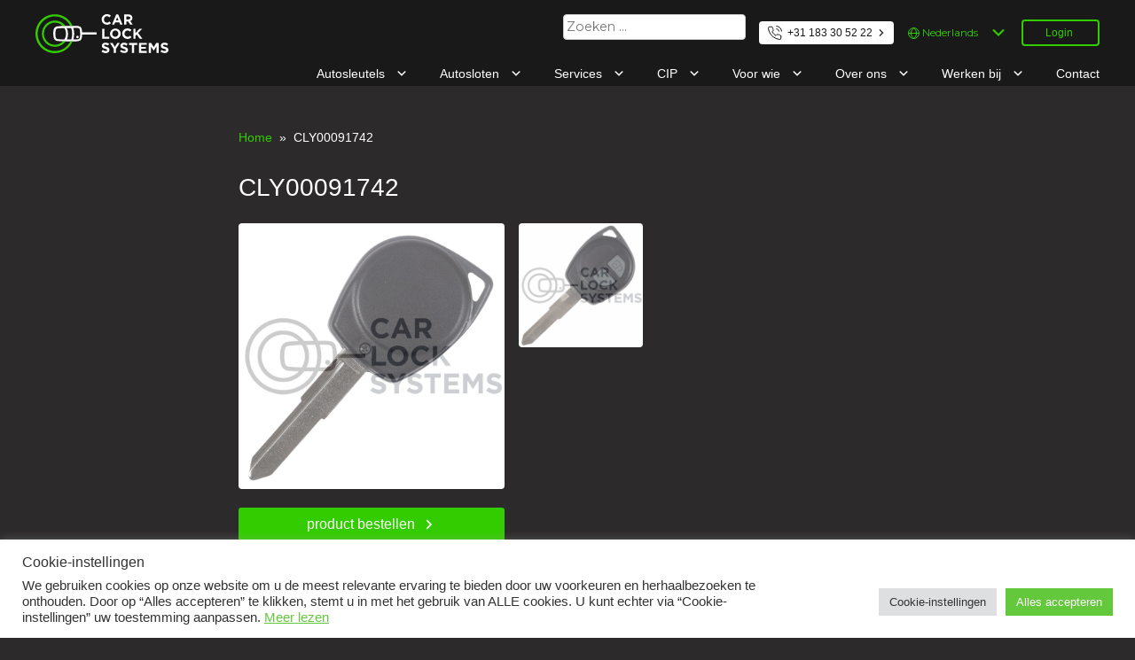

--- FILE ---
content_type: text/html; charset=UTF-8
request_url: https://www.carlocksystems.com/product/geen-categorie/cly00091742/
body_size: 20815
content:

<!-- Dialog -->
<div hidden id="dialog" class="hidden max-width-content-page popup">

    <h2 >Login</h2>

    <p >Prijzen en levertijden kunt u zien na het inloggen</p>
    <div class="vertical-line"></div>

    <form action="?login=1" method="post" enctype="multipart/form-data">
        <input type=hidden name=login_go_partnumber value="CLY00091742">
        <div  class="form-group">
            <label for="clientId">Uw klantnummer</label><br/>
            <input type="text" name="clientId" id="clientId" class="" />
        </div>
        <div  class="form-group">
            <label for="clientPassword">Uw wachtwoord</label><br/>
            <input type="password" name="clientPassword" id="clientPassword" class=""/>
        </div>
        <button type="submit" class="primary">Login</button>
        <label class="error-label" id="error"></label>
    </form>

    <div class="vertical-line"></div>
    <a href="/login-aanvragen/">Nog geen klant bij ons? Vraag dan hier inloggegevens aan</a>

    <!--onclick="orderProduct()"-->

<style>
    .popup
    {
        position: fixed;
        top: 50%;
        left: 50%;
        -webkit-transform: translate(-50%, -50%);
        transform: translate(-50%, -50%);
    }

    .vertical-line
    {
        border-top:2px solid #444;
        margin-top:1.5rem;
        margin-bottom:1.5rem;
    }

</style>



</div>

<!doctype html>
<html lang="nl-NL">
<head>
    <meta charset="UTF-8">
    <meta name="viewport" content="width=device-width, initial-scale=1">
    <link rel="profile" href="https://gmpg.org/xfn/11">
	<script src="/wp-content/themes/car-lock-systems/assets/js/css-vars-ponyfill-2.3.2.min.js"></script>

    <meta name='robots' content='index, follow, max-image-preview:large, max-snippet:-1, max-video-preview:-1' />
	<style>img:is([sizes="auto" i], [sizes^="auto," i]) { contain-intrinsic-size: 3000px 1500px }</style>
	
	<!-- This site is optimized with the Yoast SEO plugin v26.7 - https://yoast.com/wordpress/plugins/seo/ -->
	<title>CLY00091742 - Car Lock Systems</title>
	<link rel="canonical" href="https://www.carlocksystems.com/product/geen-categorie/cly00091742/" />
	<meta property="og:locale" content="nl_NL" />
	<meta property="og:type" content="article" />
	<meta property="og:title" content="CLY00091742 - Car Lock Systems" />
	<meta property="og:description" content="Handzender met stift" />
	<meta property="og:url" content="https://www.carlocksystems.com/product/geen-categorie/cly00091742/" />
	<meta property="og:site_name" content="Car Lock Systems" />
	<meta property="og:image" content="https://www.carlocksystems.com/wp-content/uploads/2021/05/CLY00091742_watermerk.png" />
	<meta property="og:image:width" content="800" />
	<meta property="og:image:height" content="800" />
	<meta property="og:image:type" content="image/png" />
	<meta name="twitter:card" content="summary_large_image" />
	<script type="application/ld+json" class="yoast-schema-graph">{"@context":"https://schema.org","@graph":[{"@type":["WebPage","ItemPage"],"@id":"https://www.carlocksystems.com/product/geen-categorie/cly00091742/","url":"https://www.carlocksystems.com/product/geen-categorie/cly00091742/","name":"CLY00091742 - Car Lock Systems","isPartOf":{"@id":"https://www.carlocksystems.com/#website"},"primaryImageOfPage":{"@id":"https://www.carlocksystems.com/product/geen-categorie/cly00091742/#primaryimage"},"image":{"@id":"https://www.carlocksystems.com/product/geen-categorie/cly00091742/#primaryimage"},"thumbnailUrl":"https://www.carlocksystems.com/wp-content/uploads/2021/05/CLY00091742_watermerk.png","datePublished":"2021-05-06T11:55:59+00:00","breadcrumb":{"@id":"https://www.carlocksystems.com/product/geen-categorie/cly00091742/#breadcrumb"},"inLanguage":"nl-NL","potentialAction":[{"@type":"ReadAction","target":["https://www.carlocksystems.com/product/geen-categorie/cly00091742/"]}]},{"@type":"ImageObject","inLanguage":"nl-NL","@id":"https://www.carlocksystems.com/product/geen-categorie/cly00091742/#primaryimage","url":"https://www.carlocksystems.com/wp-content/uploads/2021/05/CLY00091742_watermerk.png","contentUrl":"https://www.carlocksystems.com/wp-content/uploads/2021/05/CLY00091742_watermerk.png","width":800,"height":800},{"@type":"BreadcrumbList","@id":"https://www.carlocksystems.com/product/geen-categorie/cly00091742/#breadcrumb","itemListElement":[{"@type":"ListItem","position":1,"name":"Home","item":"https://www.carlocksystems.com/"},{"@type":"ListItem","position":2,"name":"Producten","item":"https://www.carlocksystems.com/shop/"},{"@type":"ListItem","position":3,"name":"CLY00091742"}]},{"@type":"WebSite","@id":"https://www.carlocksystems.com/#website","url":"https://www.carlocksystems.com/","name":"Car Lock Systems","description":"Car Lock Systems","potentialAction":[{"@type":"SearchAction","target":{"@type":"EntryPoint","urlTemplate":"https://www.carlocksystems.com/?s={search_term_string}"},"query-input":{"@type":"PropertyValueSpecification","valueRequired":true,"valueName":"search_term_string"}}],"inLanguage":"nl-NL"}]}</script>
	<!-- / Yoast SEO plugin. -->


<link rel='dns-prefetch' href='//fonts.googleapis.com' />
<link rel="alternate" type="application/rss+xml" title="Car Lock Systems &raquo; feed" href="https://www.carlocksystems.com/feed/" />
<link rel="alternate" type="application/rss+xml" title="Car Lock Systems &raquo; reacties feed" href="https://www.carlocksystems.com/comments/feed/" />
<script>
window._wpemojiSettings = {"baseUrl":"https:\/\/s.w.org\/images\/core\/emoji\/16.0.1\/72x72\/","ext":".png","svgUrl":"https:\/\/s.w.org\/images\/core\/emoji\/16.0.1\/svg\/","svgExt":".svg","source":{"concatemoji":"https:\/\/www.carlocksystems.com\/wp-includes\/js\/wp-emoji-release.min.js?ver=6.8.3"}};
/*! This file is auto-generated */
!function(s,n){var o,i,e;function c(e){try{var t={supportTests:e,timestamp:(new Date).valueOf()};sessionStorage.setItem(o,JSON.stringify(t))}catch(e){}}function p(e,t,n){e.clearRect(0,0,e.canvas.width,e.canvas.height),e.fillText(t,0,0);var t=new Uint32Array(e.getImageData(0,0,e.canvas.width,e.canvas.height).data),a=(e.clearRect(0,0,e.canvas.width,e.canvas.height),e.fillText(n,0,0),new Uint32Array(e.getImageData(0,0,e.canvas.width,e.canvas.height).data));return t.every(function(e,t){return e===a[t]})}function u(e,t){e.clearRect(0,0,e.canvas.width,e.canvas.height),e.fillText(t,0,0);for(var n=e.getImageData(16,16,1,1),a=0;a<n.data.length;a++)if(0!==n.data[a])return!1;return!0}function f(e,t,n,a){switch(t){case"flag":return n(e,"\ud83c\udff3\ufe0f\u200d\u26a7\ufe0f","\ud83c\udff3\ufe0f\u200b\u26a7\ufe0f")?!1:!n(e,"\ud83c\udde8\ud83c\uddf6","\ud83c\udde8\u200b\ud83c\uddf6")&&!n(e,"\ud83c\udff4\udb40\udc67\udb40\udc62\udb40\udc65\udb40\udc6e\udb40\udc67\udb40\udc7f","\ud83c\udff4\u200b\udb40\udc67\u200b\udb40\udc62\u200b\udb40\udc65\u200b\udb40\udc6e\u200b\udb40\udc67\u200b\udb40\udc7f");case"emoji":return!a(e,"\ud83e\udedf")}return!1}function g(e,t,n,a){var r="undefined"!=typeof WorkerGlobalScope&&self instanceof WorkerGlobalScope?new OffscreenCanvas(300,150):s.createElement("canvas"),o=r.getContext("2d",{willReadFrequently:!0}),i=(o.textBaseline="top",o.font="600 32px Arial",{});return e.forEach(function(e){i[e]=t(o,e,n,a)}),i}function t(e){var t=s.createElement("script");t.src=e,t.defer=!0,s.head.appendChild(t)}"undefined"!=typeof Promise&&(o="wpEmojiSettingsSupports",i=["flag","emoji"],n.supports={everything:!0,everythingExceptFlag:!0},e=new Promise(function(e){s.addEventListener("DOMContentLoaded",e,{once:!0})}),new Promise(function(t){var n=function(){try{var e=JSON.parse(sessionStorage.getItem(o));if("object"==typeof e&&"number"==typeof e.timestamp&&(new Date).valueOf()<e.timestamp+604800&&"object"==typeof e.supportTests)return e.supportTests}catch(e){}return null}();if(!n){if("undefined"!=typeof Worker&&"undefined"!=typeof OffscreenCanvas&&"undefined"!=typeof URL&&URL.createObjectURL&&"undefined"!=typeof Blob)try{var e="postMessage("+g.toString()+"("+[JSON.stringify(i),f.toString(),p.toString(),u.toString()].join(",")+"));",a=new Blob([e],{type:"text/javascript"}),r=new Worker(URL.createObjectURL(a),{name:"wpTestEmojiSupports"});return void(r.onmessage=function(e){c(n=e.data),r.terminate(),t(n)})}catch(e){}c(n=g(i,f,p,u))}t(n)}).then(function(e){for(var t in e)n.supports[t]=e[t],n.supports.everything=n.supports.everything&&n.supports[t],"flag"!==t&&(n.supports.everythingExceptFlag=n.supports.everythingExceptFlag&&n.supports[t]);n.supports.everythingExceptFlag=n.supports.everythingExceptFlag&&!n.supports.flag,n.DOMReady=!1,n.readyCallback=function(){n.DOMReady=!0}}).then(function(){return e}).then(function(){var e;n.supports.everything||(n.readyCallback(),(e=n.source||{}).concatemoji?t(e.concatemoji):e.wpemoji&&e.twemoji&&(t(e.twemoji),t(e.wpemoji)))}))}((window,document),window._wpemojiSettings);
</script>
<style id='wp-emoji-styles-inline-css'>

	img.wp-smiley, img.emoji {
		display: inline !important;
		border: none !important;
		box-shadow: none !important;
		height: 1em !important;
		width: 1em !important;
		margin: 0 0.07em !important;
		vertical-align: -0.1em !important;
		background: none !important;
		padding: 0 !important;
	}
</style>
<link rel='stylesheet' id='wp-block-library-css' href='https://www.carlocksystems.com/wp-includes/css/dist/block-library/style.min.css?ver=6.8.3' media='all' />
<style id='classic-theme-styles-inline-css'>
/*! This file is auto-generated */
.wp-block-button__link{color:#fff;background-color:#32373c;border-radius:9999px;box-shadow:none;text-decoration:none;padding:calc(.667em + 2px) calc(1.333em + 2px);font-size:1.125em}.wp-block-file__button{background:#32373c;color:#fff;text-decoration:none}
</style>
<style id='global-styles-inline-css'>
:root{--wp--preset--aspect-ratio--square: 1;--wp--preset--aspect-ratio--4-3: 4/3;--wp--preset--aspect-ratio--3-4: 3/4;--wp--preset--aspect-ratio--3-2: 3/2;--wp--preset--aspect-ratio--2-3: 2/3;--wp--preset--aspect-ratio--16-9: 16/9;--wp--preset--aspect-ratio--9-16: 9/16;--wp--preset--color--black: #000000;--wp--preset--color--cyan-bluish-gray: #abb8c3;--wp--preset--color--white: #ffffff;--wp--preset--color--pale-pink: #f78da7;--wp--preset--color--vivid-red: #cf2e2e;--wp--preset--color--luminous-vivid-orange: #ff6900;--wp--preset--color--luminous-vivid-amber: #fcb900;--wp--preset--color--light-green-cyan: #7bdcb5;--wp--preset--color--vivid-green-cyan: #00d084;--wp--preset--color--pale-cyan-blue: #8ed1fc;--wp--preset--color--vivid-cyan-blue: #0693e3;--wp--preset--color--vivid-purple: #9b51e0;--wp--preset--gradient--vivid-cyan-blue-to-vivid-purple: linear-gradient(135deg,rgba(6,147,227,1) 0%,rgb(155,81,224) 100%);--wp--preset--gradient--light-green-cyan-to-vivid-green-cyan: linear-gradient(135deg,rgb(122,220,180) 0%,rgb(0,208,130) 100%);--wp--preset--gradient--luminous-vivid-amber-to-luminous-vivid-orange: linear-gradient(135deg,rgba(252,185,0,1) 0%,rgba(255,105,0,1) 100%);--wp--preset--gradient--luminous-vivid-orange-to-vivid-red: linear-gradient(135deg,rgba(255,105,0,1) 0%,rgb(207,46,46) 100%);--wp--preset--gradient--very-light-gray-to-cyan-bluish-gray: linear-gradient(135deg,rgb(238,238,238) 0%,rgb(169,184,195) 100%);--wp--preset--gradient--cool-to-warm-spectrum: linear-gradient(135deg,rgb(74,234,220) 0%,rgb(151,120,209) 20%,rgb(207,42,186) 40%,rgb(238,44,130) 60%,rgb(251,105,98) 80%,rgb(254,248,76) 100%);--wp--preset--gradient--blush-light-purple: linear-gradient(135deg,rgb(255,206,236) 0%,rgb(152,150,240) 100%);--wp--preset--gradient--blush-bordeaux: linear-gradient(135deg,rgb(254,205,165) 0%,rgb(254,45,45) 50%,rgb(107,0,62) 100%);--wp--preset--gradient--luminous-dusk: linear-gradient(135deg,rgb(255,203,112) 0%,rgb(199,81,192) 50%,rgb(65,88,208) 100%);--wp--preset--gradient--pale-ocean: linear-gradient(135deg,rgb(255,245,203) 0%,rgb(182,227,212) 50%,rgb(51,167,181) 100%);--wp--preset--gradient--electric-grass: linear-gradient(135deg,rgb(202,248,128) 0%,rgb(113,206,126) 100%);--wp--preset--gradient--midnight: linear-gradient(135deg,rgb(2,3,129) 0%,rgb(40,116,252) 100%);--wp--preset--font-size--small: 13px;--wp--preset--font-size--medium: 20px;--wp--preset--font-size--large: 36px;--wp--preset--font-size--x-large: 42px;--wp--preset--spacing--20: 0.44rem;--wp--preset--spacing--30: 0.67rem;--wp--preset--spacing--40: 1rem;--wp--preset--spacing--50: 1.5rem;--wp--preset--spacing--60: 2.25rem;--wp--preset--spacing--70: 3.38rem;--wp--preset--spacing--80: 5.06rem;--wp--preset--shadow--natural: 6px 6px 9px rgba(0, 0, 0, 0.2);--wp--preset--shadow--deep: 12px 12px 50px rgba(0, 0, 0, 0.4);--wp--preset--shadow--sharp: 6px 6px 0px rgba(0, 0, 0, 0.2);--wp--preset--shadow--outlined: 6px 6px 0px -3px rgba(255, 255, 255, 1), 6px 6px rgba(0, 0, 0, 1);--wp--preset--shadow--crisp: 6px 6px 0px rgba(0, 0, 0, 1);}:where(.is-layout-flex){gap: 0.5em;}:where(.is-layout-grid){gap: 0.5em;}body .is-layout-flex{display: flex;}.is-layout-flex{flex-wrap: wrap;align-items: center;}.is-layout-flex > :is(*, div){margin: 0;}body .is-layout-grid{display: grid;}.is-layout-grid > :is(*, div){margin: 0;}:where(.wp-block-columns.is-layout-flex){gap: 2em;}:where(.wp-block-columns.is-layout-grid){gap: 2em;}:where(.wp-block-post-template.is-layout-flex){gap: 1.25em;}:where(.wp-block-post-template.is-layout-grid){gap: 1.25em;}.has-black-color{color: var(--wp--preset--color--black) !important;}.has-cyan-bluish-gray-color{color: var(--wp--preset--color--cyan-bluish-gray) !important;}.has-white-color{color: var(--wp--preset--color--white) !important;}.has-pale-pink-color{color: var(--wp--preset--color--pale-pink) !important;}.has-vivid-red-color{color: var(--wp--preset--color--vivid-red) !important;}.has-luminous-vivid-orange-color{color: var(--wp--preset--color--luminous-vivid-orange) !important;}.has-luminous-vivid-amber-color{color: var(--wp--preset--color--luminous-vivid-amber) !important;}.has-light-green-cyan-color{color: var(--wp--preset--color--light-green-cyan) !important;}.has-vivid-green-cyan-color{color: var(--wp--preset--color--vivid-green-cyan) !important;}.has-pale-cyan-blue-color{color: var(--wp--preset--color--pale-cyan-blue) !important;}.has-vivid-cyan-blue-color{color: var(--wp--preset--color--vivid-cyan-blue) !important;}.has-vivid-purple-color{color: var(--wp--preset--color--vivid-purple) !important;}.has-black-background-color{background-color: var(--wp--preset--color--black) !important;}.has-cyan-bluish-gray-background-color{background-color: var(--wp--preset--color--cyan-bluish-gray) !important;}.has-white-background-color{background-color: var(--wp--preset--color--white) !important;}.has-pale-pink-background-color{background-color: var(--wp--preset--color--pale-pink) !important;}.has-vivid-red-background-color{background-color: var(--wp--preset--color--vivid-red) !important;}.has-luminous-vivid-orange-background-color{background-color: var(--wp--preset--color--luminous-vivid-orange) !important;}.has-luminous-vivid-amber-background-color{background-color: var(--wp--preset--color--luminous-vivid-amber) !important;}.has-light-green-cyan-background-color{background-color: var(--wp--preset--color--light-green-cyan) !important;}.has-vivid-green-cyan-background-color{background-color: var(--wp--preset--color--vivid-green-cyan) !important;}.has-pale-cyan-blue-background-color{background-color: var(--wp--preset--color--pale-cyan-blue) !important;}.has-vivid-cyan-blue-background-color{background-color: var(--wp--preset--color--vivid-cyan-blue) !important;}.has-vivid-purple-background-color{background-color: var(--wp--preset--color--vivid-purple) !important;}.has-black-border-color{border-color: var(--wp--preset--color--black) !important;}.has-cyan-bluish-gray-border-color{border-color: var(--wp--preset--color--cyan-bluish-gray) !important;}.has-white-border-color{border-color: var(--wp--preset--color--white) !important;}.has-pale-pink-border-color{border-color: var(--wp--preset--color--pale-pink) !important;}.has-vivid-red-border-color{border-color: var(--wp--preset--color--vivid-red) !important;}.has-luminous-vivid-orange-border-color{border-color: var(--wp--preset--color--luminous-vivid-orange) !important;}.has-luminous-vivid-amber-border-color{border-color: var(--wp--preset--color--luminous-vivid-amber) !important;}.has-light-green-cyan-border-color{border-color: var(--wp--preset--color--light-green-cyan) !important;}.has-vivid-green-cyan-border-color{border-color: var(--wp--preset--color--vivid-green-cyan) !important;}.has-pale-cyan-blue-border-color{border-color: var(--wp--preset--color--pale-cyan-blue) !important;}.has-vivid-cyan-blue-border-color{border-color: var(--wp--preset--color--vivid-cyan-blue) !important;}.has-vivid-purple-border-color{border-color: var(--wp--preset--color--vivid-purple) !important;}.has-vivid-cyan-blue-to-vivid-purple-gradient-background{background: var(--wp--preset--gradient--vivid-cyan-blue-to-vivid-purple) !important;}.has-light-green-cyan-to-vivid-green-cyan-gradient-background{background: var(--wp--preset--gradient--light-green-cyan-to-vivid-green-cyan) !important;}.has-luminous-vivid-amber-to-luminous-vivid-orange-gradient-background{background: var(--wp--preset--gradient--luminous-vivid-amber-to-luminous-vivid-orange) !important;}.has-luminous-vivid-orange-to-vivid-red-gradient-background{background: var(--wp--preset--gradient--luminous-vivid-orange-to-vivid-red) !important;}.has-very-light-gray-to-cyan-bluish-gray-gradient-background{background: var(--wp--preset--gradient--very-light-gray-to-cyan-bluish-gray) !important;}.has-cool-to-warm-spectrum-gradient-background{background: var(--wp--preset--gradient--cool-to-warm-spectrum) !important;}.has-blush-light-purple-gradient-background{background: var(--wp--preset--gradient--blush-light-purple) !important;}.has-blush-bordeaux-gradient-background{background: var(--wp--preset--gradient--blush-bordeaux) !important;}.has-luminous-dusk-gradient-background{background: var(--wp--preset--gradient--luminous-dusk) !important;}.has-pale-ocean-gradient-background{background: var(--wp--preset--gradient--pale-ocean) !important;}.has-electric-grass-gradient-background{background: var(--wp--preset--gradient--electric-grass) !important;}.has-midnight-gradient-background{background: var(--wp--preset--gradient--midnight) !important;}.has-small-font-size{font-size: var(--wp--preset--font-size--small) !important;}.has-medium-font-size{font-size: var(--wp--preset--font-size--medium) !important;}.has-large-font-size{font-size: var(--wp--preset--font-size--large) !important;}.has-x-large-font-size{font-size: var(--wp--preset--font-size--x-large) !important;}
:where(.wp-block-post-template.is-layout-flex){gap: 1.25em;}:where(.wp-block-post-template.is-layout-grid){gap: 1.25em;}
:where(.wp-block-columns.is-layout-flex){gap: 2em;}:where(.wp-block-columns.is-layout-grid){gap: 2em;}
:root :where(.wp-block-pullquote){font-size: 1.5em;line-height: 1.6;}
</style>
<link rel='stylesheet' id='contact-form-7-css' href='https://www.carlocksystems.com/wp-content/plugins/contact-form-7/includes/css/styles.css?ver=6.1.4' media='all' />
<link rel='stylesheet' id='cookie-law-info-css' href='https://www.carlocksystems.com/wp-content/plugins/cookie-law-info/legacy/public/css/cookie-law-info-public.css?ver=3.3.9.1' media='all' />
<link rel='stylesheet' id='cookie-law-info-gdpr-css' href='https://www.carlocksystems.com/wp-content/plugins/cookie-law-info/legacy/public/css/cookie-law-info-gdpr.css?ver=3.3.9.1' media='all' />
<link rel='stylesheet' id='woocommerce-layout-css' href='https://www.carlocksystems.com/wp-content/plugins/woocommerce/assets/css/woocommerce-layout.css?ver=10.2.3' media='all' />
<link rel='stylesheet' id='woocommerce-smallscreen-css' href='https://www.carlocksystems.com/wp-content/plugins/woocommerce/assets/css/woocommerce-smallscreen.css?ver=10.2.3' media='only screen and (max-width: 768px)' />
<link rel='stylesheet' id='woocommerce-general-css' href='https://www.carlocksystems.com/wp-content/plugins/woocommerce/assets/css/woocommerce.css?ver=10.2.3' media='all' />
<style id='woocommerce-inline-inline-css'>
.woocommerce form .form-row .required { visibility: visible; }
</style>
<link rel='stylesheet' id='brands-styles-css' href='https://www.carlocksystems.com/wp-content/plugins/woocommerce/assets/css/brands.css?ver=10.2.3' media='all' />
<link rel='stylesheet' id='car-lock-systems-style-css' href='https://www.carlocksystems.com/wp-content/themes/car-lock-systems/style.css?ver=1.0.0' media='all' />
<link rel='stylesheet' id='google_web_fonts-css' href='https://fonts.googleapis.com/css2?family=Montserrat%3Awght%40400%3B500%3B700&#038;display=swap&#038;ver=6.8.3' media='all' />
<link rel='stylesheet' id='dashicons-css' href='https://www.carlocksystems.com/wp-includes/css/dashicons.min.css?ver=6.8.3' media='all' />
<link rel='stylesheet' id='wp-jquery-ui-dialog-css' href='https://www.carlocksystems.com/wp-includes/css/jquery-ui-dialog.min.css?ver=6.8.3' media='all' />
<script src="https://www.carlocksystems.com/wp-includes/js/jquery/jquery.min.js?ver=3.7.1" id="jquery-core-js"></script>
<script src="https://www.carlocksystems.com/wp-includes/js/jquery/jquery-migrate.min.js?ver=3.4.1" id="jquery-migrate-js"></script>
<script id="jquery-js-after">
					function optimocha_getCookie(name) {
						var v = document.cookie.match("(^|;) ?" + name + "=([^;]*)(;|$)");
						return v ? v[2] : null;
					}

					function optimocha_check_wc_cart_script() {
					var cart_src = "https://www.carlocksystems.com/wp-content/plugins/woocommerce/assets/js/frontend/cart-fragments.min.js";
					var script_id = "optimocha_loaded_wc_cart_fragments";

						if( document.getElementById(script_id) !== null ) {
							return false;
						}

						if( optimocha_getCookie("woocommerce_cart_hash") ) {
							var script = document.createElement("script");
							script.id = script_id;
							script.src = cart_src;
							script.async = true;
							document.head.appendChild(script);
						}
					}

					optimocha_check_wc_cart_script();
					document.addEventListener("click", function(){setTimeout(optimocha_check_wc_cart_script,1000);});
					
</script>
<script id="cookie-law-info-js-extra">
var Cli_Data = {"nn_cookie_ids":[],"cookielist":[],"non_necessary_cookies":[],"ccpaEnabled":"","ccpaRegionBased":"","ccpaBarEnabled":"","strictlyEnabled":["necessary","obligatoire"],"ccpaType":"gdpr","js_blocking":"1","custom_integration":"","triggerDomRefresh":"","secure_cookies":""};
var cli_cookiebar_settings = {"animate_speed_hide":"500","animate_speed_show":"500","background":"#FFF","border":"#b1a6a6c2","border_on":"","button_1_button_colour":"#61a229","button_1_button_hover":"#4e8221","button_1_link_colour":"#fff","button_1_as_button":"1","button_1_new_win":"","button_2_button_colour":"#333","button_2_button_hover":"#292929","button_2_link_colour":"#64c83c","button_2_as_button":"","button_2_hidebar":"","button_3_button_colour":"#dedfe0","button_3_button_hover":"#b2b2b3","button_3_link_colour":"#333333","button_3_as_button":"1","button_3_new_win":"","button_4_button_colour":"#dedfe0","button_4_button_hover":"#b2b2b3","button_4_link_colour":"#333333","button_4_as_button":"1","button_7_button_colour":"#64c83c","button_7_button_hover":"#50a030","button_7_link_colour":"#fff","button_7_as_button":"1","button_7_new_win":"","font_family":"Tahoma, Geneva, sans-serif","header_fix":"","notify_animate_hide":"","notify_animate_show":"1","notify_div_id":"#cookie-law-info-bar","notify_position_horizontal":"right","notify_position_vertical":"bottom","scroll_close":"","scroll_close_reload":"","accept_close_reload":"","reject_close_reload":"","showagain_tab":"","showagain_background":"#fff","showagain_border":"#000","showagain_div_id":"#cookie-law-info-again","showagain_x_position":"100px","text":"#333333","show_once_yn":"","show_once":"10000","logging_on":"","as_popup":"","popup_overlay":"1","bar_heading_text":"Cookie-instellingen","cookie_bar_as":"banner","popup_showagain_position":"bottom-right","widget_position":"left"};
var log_object = {"ajax_url":"https:\/\/www.carlocksystems.com\/wp-admin\/admin-ajax.php"};
</script>
<script src="https://www.carlocksystems.com/wp-content/plugins/cookie-law-info/legacy/public/js/cookie-law-info-public.js?ver=3.3.9.1" id="cookie-law-info-js"></script>
<script id="wc-single-product-js-extra">
var wc_single_product_params = {"i18n_required_rating_text":"Selecteer een waardering","i18n_rating_options":["1 van de 5 sterren","2 van de 5 sterren","3 van de 5 sterren","4 van de 5 sterren","5 van de 5 sterren"],"i18n_product_gallery_trigger_text":"Afbeeldinggalerij in volledig scherm bekijken","review_rating_required":"yes","flexslider":{"rtl":false,"animation":"slide","smoothHeight":true,"directionNav":false,"controlNav":"thumbnails","slideshow":false,"animationSpeed":500,"animationLoop":false,"allowOneSlide":false},"zoom_enabled":"","zoom_options":[],"photoswipe_enabled":"","photoswipe_options":{"shareEl":false,"closeOnScroll":false,"history":false,"hideAnimationDuration":0,"showAnimationDuration":0},"flexslider_enabled":""};
</script>
<script src="https://www.carlocksystems.com/wp-content/plugins/woocommerce/assets/js/frontend/single-product.min.js?ver=10.2.3" id="wc-single-product-js" defer data-wp-strategy="defer"></script>
<script src="https://www.carlocksystems.com/wp-content/plugins/woocommerce/assets/js/jquery-blockui/jquery.blockUI.min.js?ver=2.7.0-wc.10.2.3" id="jquery-blockui-js" defer data-wp-strategy="defer"></script>
<script src="https://www.carlocksystems.com/wp-content/plugins/woocommerce/assets/js/js-cookie/js.cookie.min.js?ver=2.1.4-wc.10.2.3" id="js-cookie-js" defer data-wp-strategy="defer"></script>
<script id="woocommerce-js-extra">
var woocommerce_params = {"ajax_url":"\/wp-admin\/admin-ajax.php","wc_ajax_url":"\/?wc-ajax=%%endpoint%%","i18n_password_show":"Wachtwoord weergeven","i18n_password_hide":"Wachtwoord verbergen"};
</script>
<script src="https://www.carlocksystems.com/wp-content/plugins/woocommerce/assets/js/frontend/woocommerce.min.js?ver=10.2.3" id="woocommerce-js" defer data-wp-strategy="defer"></script>
<link rel="https://api.w.org/" href="https://www.carlocksystems.com/wp-json/" /><link rel="alternate" title="JSON" type="application/json" href="https://www.carlocksystems.com/wp-json/wp/v2/product/47544" /><link rel="EditURI" type="application/rsd+xml" title="RSD" href="https://www.carlocksystems.com/xmlrpc.php?rsd" />
<meta name="generator" content="WordPress 6.8.3" />
<meta name="generator" content="WooCommerce 10.2.3" />
<link rel='shortlink' href='https://www.carlocksystems.com/?p=47544' />
<link rel="alternate" title="oEmbed (JSON)" type="application/json+oembed" href="https://www.carlocksystems.com/wp-json/oembed/1.0/embed?url=https%3A%2F%2Fwww.carlocksystems.com%2Fproduct%2Fgeen-categorie%2Fcly00091742%2F&#038;lang=nl" />
<link rel="alternate" title="oEmbed (XML)" type="text/xml+oembed" href="https://www.carlocksystems.com/wp-json/oembed/1.0/embed?url=https%3A%2F%2Fwww.carlocksystems.com%2Fproduct%2Fgeen-categorie%2Fcly00091742%2F&#038;format=xml&#038;lang=nl" />

		<!-- GA Google Analytics @ https://m0n.co/ga -->
		<script>
			(function(i,s,o,g,r,a,m){i['GoogleAnalyticsObject']=r;i[r]=i[r]||function(){
			(i[r].q=i[r].q||[]).push(arguments)},i[r].l=1*new Date();a=s.createElement(o),
			m=s.getElementsByTagName(o)[0];a.async=1;a.src=g;m.parentNode.insertBefore(a,m)
			})(window,document,'script','https://www.google-analytics.com/analytics.js','ga');
			ga('create', 'UA-5397185-2', 'auto');
			ga('set', 'anonymizeIp', true);
			ga('set', 'forceSSL', true);
			ga('send', 'pageview');
		</script>

		<noscript><style>.woocommerce-product-gallery{ opacity: 1 !important; }</style></noscript>
			<style type="text/css">
					.site-title,
			.site-description {
				position: absolute;
				clip: rect(1px, 1px, 1px, 1px);
				}
					</style>
		<link rel="icon" href="https://www.carlocksystems.com/wp-content/uploads/2020/10/cropped-Favicon_CLS_30pix-01-32x32.png" sizes="32x32" />
<link rel="icon" href="https://www.carlocksystems.com/wp-content/uploads/2020/10/cropped-Favicon_CLS_30pix-01-192x192.png" sizes="192x192" />
<link rel="apple-touch-icon" href="https://www.carlocksystems.com/wp-content/uploads/2020/10/cropped-Favicon_CLS_30pix-01-180x180.png" />
<meta name="msapplication-TileImage" content="https://www.carlocksystems.com/wp-content/uploads/2020/10/cropped-Favicon_CLS_30pix-01-270x270.png" />
		<style id="wp-custom-css">
			/* Change the search field sidebar item */

input.search-field {
    width: auto;
    margin: auto;
	margin-right: 15px;
}

input.search-submit {
    display: none;
}

/*Hieronder extra styling ivm  de algemene voorwaarden menu in verschillende talen*/


/*EN*/
.site-footer .widget-area.secondary .menu-footermenutermsandconditionsen-container {
    text-align: right;
}

.site-footer .widget-area.secondary .menu-footermenutermsandconditionsen-container {
    text-align: right;
}

.site-footer .widget-area.secondary .menu-footermenutermsandconditionsen-container li {
    display: inline-block;
    margin-left: var(--spacing-m);
}

/*DE*/
.site-footer .widget-area.secondary .menu-footermenutermsandconditionsde-container {
    text-align: right;
}

.site-footer .widget-area.secondary .menu-footermenutermsandconditionsde-container {
    text-align: right;
}

.site-footer .widget-area.secondary .menu-footermenutermsandconditionsde-container li {
    display: inline-block;
    margin-left: var(--spacing-m);
}

/*FR*/
.site-footer .widget-area.secondary .menu-footermenutermsandconditionsfr-container {
    text-align: right;
}

.site-footer .widget-area.secondary .menu-footermenutermsandconditionsfr-container {
    text-align: right;
}

.site-footer .widget-area.secondary .menu-footermenutermsandconditionsfr-container li {
    display: inline-block;
    margin-left: var(--spacing-m);
}

/*ES*/
.site-footer .widget-area.secondary .menu-footermenutermsandconditionses-container {
    text-align: right;
}

.site-footer .widget-area.secondary .menu-footermenutermsandconditionses-container {
    text-align: right;
}

.site-footer .widget-area.secondary .menu-footermenutermsandconditionses-container li {
    display: inline-block;
    margin-left: var(--spacing-m);
}

.site-header .phone {
	z-index: 999 !important;
}

.is-style-outline > .wp-block-button__link:not(.has-text-color), .wp-block-button__link.is-style-outline:not(.has-text-color) {
    color: var(--color-frog-green);
	
	
/* Force homepage slider + login columns */
body.home div.wp-block-columns.home-page-slider-container {
  display: flex !important;
  flex-wrap: wrap !important;
  gap: 20px !important;
}

body.home div.wp-block-columns.home-page-slider-container > div.wp-block-column {
  display: block !important;
  flex: 1 1 0 !important;
  min-width: 300px !important;
}
		</style>
		            <style>
            .employee-login {
                display: none !important;
            }
        </style>
    
	<!-- Global site tag (gtag.js) - Google Ads: 10820592090 --> <script async src="https://www.googletagmanager.com/gtag/js?id=AW-10820592090"></script> <script> window.dataLayer = window.dataLayer || []; function gtag(){dataLayer.push(arguments);} gtag('js', new Date()); gtag('config', 'AW-10820592090'); </script>
<!-- Event snippet for Anders conversion page --> <script> gtag('event', 'conversion', {'send_to': 'AW-10820592090/803tCITc7J0DENrD1Kco'}); </script>

	<!-- Google Tag Manager -->
	<script>(function(w,d,s,l,i){w[l]=w[l]||[];w[l].push({'gtm.start':
				new Date().getTime(),event:'gtm.js'});var f=d.getElementsByTagName(s)[0],
			j=d.createElement(s),dl=l!='dataLayer'?'&l='+l:'';j.async=true;j.src=
			'https://www.googletagmanager.com/gtm.js?id='+i+dl;f.parentNode.insertBefore(j,f);
		})(window,document,'script','dataLayer','GTM-KRFRHG98');
	</script>
	<!-- End Google Tag Manager -->

</head>

<body class="wp-singular product-template-default single single-product postid-47544 wp-theme-car-lock-systems theme-car-lock-systems woocommerce woocommerce-page woocommerce-no-js no-sidebar">

<!-- Google Tag Manager (noscript) -->
<noscript>
	<iframe src="https://www.googletagmanager.com/ns.html?id=GTM-KRFRHG98" height="0" width="0" style="display:none;visibility:hidden"></iframe>
</noscript>
<!-- End Google Tag Manager (noscript) -->

<div id="page" class="site">
    <a class="skip-link screen-reader-text"
       href="#primary">Skip to content</a>

    <header id="masthead" class="site-header">
        <div class="header-inner">
            <div class="site-branding">
                                    <p class="site-title"><a href="https://www.carlocksystems.com/"
                                             rel="home">Car Lock Systems</a></p>
                                    <p class="site-description">Car Lock Systems</p>
                            </div><!-- .site-branding -->

            <div class="site-navigation">
                <div class="widget-area" id="widget-area">
                    <section id="search-3" class="widget widget_search"><form role="search" method="get" class="search-form" action="https://www.carlocksystems.com/">
				<label>
					<span class="screen-reader-text">Zoeken naar:</span>
					<input type="search" class="search-field" placeholder="Zoeken &hellip;" value="" name="s" />
				</label>
				<input type="submit" class="search-submit" value="Zoeken" />
			</form></section><section id="custom_html-4" class="widget_text widget widget_custom_html"><div class="textwidget custom-html-widget"><span class="phone"><a href="tel:0031183305222" id="clsphone">+31 183 30 52 22</a></span>
<style>#clsphone:link, #clsphone:visited, #clsphone:hover, #clsphone:active { color: #191919;text-decoration: none; }</style>
<script src="/wp-content/themes/car-lock-systems/assets/js/detect_country.js"></script>
<script>
	function fullload()
	{
		setTimeout(() => {
			setClsPhone();
			setFooterLinks();
		}, 1000);
	}

	window.addEventListener('DOMContentLoaded', fullload);
</script></div></section><section id="custom_html-3" class="widget_text widget widget_custom_html"><div class="textwidget custom-html-widget"><span class="employee-login"><a href="#">Medewerker login</a></span></div></section><section id="custom_html-2" class="widget_text widget widget_custom_html"><div class="textwidget custom-html-widget"><span class="login"><a href="http://www.nu.nl">Login</a></span></div></section><section id="polylang-2" class="widget widget_polylang"><label class="screen-reader-text" for="lang_choice_polylang-2">Kies een taal</label><select name="lang_choice_polylang-2" id="lang_choice_polylang-2" class="pll-switcher-select">
	<option value="https://www.carlocksystems.com/product/geen-categorie/cly00091742/?lang=nl" lang="nl-NL" data-lang="{&quot;id&quot;:0,&quot;name&quot;:&quot;Nederlands&quot;,&quot;slug&quot;:&quot;nl&quot;,&quot;dir&quot;:0}">Nederlands</option>
	<option value="https://www.carlocksystems.com/product/geen-categorie/cly00091742/?lang=en" lang="en-US" data-lang="{&quot;id&quot;:0,&quot;name&quot;:&quot;English&quot;,&quot;slug&quot;:&quot;en&quot;,&quot;dir&quot;:0}">English</option>
	<option value="https://www.carlocksystems.com/product/geen-categorie/cly00091742/?lang=de" lang="de-DE" data-lang="{&quot;id&quot;:0,&quot;name&quot;:&quot;Deutsch&quot;,&quot;slug&quot;:&quot;de&quot;,&quot;dir&quot;:0}">Deutsch</option>
	<option value="https://www.carlocksystems.com/product/geen-categorie/cly00091742/?lang=fr" lang="fr-FR" data-lang="{&quot;id&quot;:0,&quot;name&quot;:&quot;Fran\u00e7ais&quot;,&quot;slug&quot;:&quot;fr&quot;,&quot;dir&quot;:0}">Français</option>
	<option value="https://www.carlocksystems.com/product/geen-categorie/cly00091742/?lang=es" lang="es-ES" data-lang="{&quot;id&quot;:0,&quot;name&quot;:&quot;Espa\u00f1ol&quot;,&quot;slug&quot;:&quot;es&quot;,&quot;dir&quot;:0}">Español</option>

</select>
<script>
					document.getElementById( "lang_choice_polylang-2" ).addEventListener( "change", function ( event ) { location.href = event.currentTarget.value; } )
				</script></section><section id="custom_html-6" class="widget_text widget widget_custom_html"><div class="textwidget custom-html-widget"><span class="arrow dashicons dashicons-arrow-down-alt2"></span></div></section><section id="custom_html-5" class="widget_text widget widget_custom_html"><div class="textwidget custom-html-widget"><a class="header-login" href="/">Login</a></div></section>                    <button id="navigation-mobile"
                            onclick="toggleMobileNav(this, document.getElementById('mobile-navigation'))">menu
                    </button>
                </div>

                <nav id="site-navigation" class="main-navigation">
                    <ul id="primary-menu" class="menu nav-menu">
                                                <li class="menu-item menu-item-has-children ">
                            <a href="https://www.carlocksystems.com/autosleutel/">Autosleutels                            <ul class="sub-menu">                                <li class="menu-item ">
                                    <a href="https://www.carlocksystems.com/autosleutel/mechanisch/">Mechanische autosleutels</a></li>
                                                            <li class="menu-item ">
                                    <a href="https://www.carlocksystems.com/autosleutel/transponder/">Transponder autosleutels</a></li>
                                                            <li class="menu-item ">
                                    <a href="https://www.carlocksystems.com/autosleutel/handzender/">Handzender autosleutels</a></li>
                                                            <li class="menu-item ">
                                    <a href="https://www.carlocksystems.com/autosleutel/handzenderbehuizing/">Handzenderbehuizingen en onderdelen</a></li>
                                                            <li class="menu-item ">
                                    <a href="https://www.carlocksystems.com/autosleutel/batterijen/">Autosleutelbatterijen</a></li>
                                                            <li class="menu-item ">
                                    <a href="https://www.carlocksystems.com/autosleutel/overige/">Overige sleutels bij de auto</a></li>
                                                            <li class="menu-item ">
                                    <a href="https://www.carlocksystems.com/keyless-entry-beveiliging/">Keyless Entry beveiliging</a></li>
                                                            <li class="menu-item ">
                                    <a href="https://www.carlocksystems.com/autosleutel/remote-control-tester-pro/">Remote Control Tester Pro</a></li>
                                                        </ul>                            </a>
                            </li>
                                                <li class="menu-item menu-item-has-children ">
                            <a href="https://www.carlocksystems.com/autosloten/">Autosloten                            <ul class="sub-menu">                                <li class="menu-item ">
                                    <a href="https://www.carlocksystems.com/autosloten/autodeurslot/">Autodeursloten</a></li>
                                                            <li class="menu-item ">
                                    <a href="https://www.carlocksystems.com/autosloten/tankdopslot/">Tankdopsloten</a></li>
                                                            <li class="menu-item ">
                                    <a href="https://www.carlocksystems.com/autosloten/contactslot/">Contactsloten</a></li>
                                                            <li class="menu-item ">
                                    <a href="https://www.carlocksystems.com/autosloten/dashboardslot/">Dashboardsloten</a></li>
                                                            <li class="menu-item ">
                                    <a href="https://www.carlocksystems.com/autosloten/airbagslot/">Airbagsloten</a></li>
                                                            <li class="menu-item ">
                                    <a href="https://www.carlocksystems.com/autosloten/motorkapslot/">Motorkapsloten</a></li>
                                                            <li class="menu-item ">
                                    <a href="https://www.carlocksystems.com/autosloten/anti-diefstal-sloten/">Anti-diefstalsloten</a></li>
                                                        </ul>                            </a>
                            </li>
                                                <li class="menu-item menu-item-has-children ">
                            <a href="https://www.carlocksystems.com/services/">Services                            <ul class="sub-menu">                                <li class="menu-item ">
                                    <a href="https://www.carlocksystems.com/services/autosleutel-reparatie/">Reparatie van autosleutels</a></li>
                                                            <li class="menu-item ">
                                    <a href="https://www.carlocksystems.com/services/autosleutel-bijmaken/">Bijmaken van autosleutels</a></li>
                                                            <li class="menu-item ">
                                    <a href="https://www.carlocksystems.com/services/autosleutel-inleren-programmeren/">Programmeren/inleren van autosleutels</a></li>
                                                            <li class="menu-item ">
                                    <a href="https://www.carlocksystems.com/services/sleutelcode-kwijt/">Sleutelcode-analyse</a></li>
                                                            <li class="menu-item ">
                                    <a href="https://www.carlocksystems.com/services/alle-autosleutels-kwijt/">Alle autosleutels kwijt?</a></li>
                                                            <li class="menu-item ">
                                    <a href="https://www.carlocksystems.com/services/reparatie-van-autosloten/">Reparatie van autosloten</a></li>
                                                            <li class="menu-item ">
                                    <a href="https://www.carlocksystems.com/services/autoslot-revisie/">Revisie van autosloten</a></li>
                                                            <li class="menu-item ">
                                    <a href="https://www.carlocksystems.com/services/autoslotanalyse/">Autoslotanalyse</a></li>
                                                        </ul>                            </a>
                            </li>
                                                <li class="menu-item menu-item-has-children ">
                            <a href="https://www.carlocksystems.com/cip-programmeertool/">CIP                            <ul class="sub-menu">                                <li class="menu-item ">
                                    <a href="https://www.carlocksystems.com/cip-programmeertool/">CIP</a></li>
                                                            <li class="menu-item ">
                                    <a href="https://www.carlocksystems.com/cip-programmeertool/alle-cip-functies/">Alle CIP-functies op een rij</a></li>
                                                            <li class="menu-item ">
                                    <a href="https://www.carlocksystems.com/cip-programmeertool/wat-heeft-u-nodig/">Wat heeft u nodig?</a></li>
                                                            <li class="menu-item ">
                                    <a href="https://www.carlocksystems.com/cip-handleiding/">CIP handleiding</a></li>
                                                            <li class="menu-item ">
                                    <a href="https://www.carlocksystems.com/cip-programmeertool/cip-demonstratie/">CIP demonstratie (vrijblijvend)</a></li>
                                                            <li class="menu-item ">
                                    <a href="https://www.carlocksystems.com/cip-programmeertool/cip-veel-gestelde-vragen/">CIP veel gestelde vragen</a></li>
                                                        </ul>                            </a>
                            </li>
                                                <li class="menu-item menu-item-has-children ">
                            <a href="https://www.carlocksystems.com/voor-wie/">Voor wie                            <ul class="sub-menu">                                <li class="menu-item ">
                                    <a href="https://www.carlocksystems.com/voor-wie/autobedrijf-autoschadebedrijf/">Autobedrijven en autoschadebedrijven</a></li>
                                                            <li class="menu-item ">
                                    <a href="https://www.carlocksystems.com/voor-wie/dealer-dealergroep/">Dealers en dealergroepen</a></li>
                                                            <li class="menu-item ">
                                    <a href="https://www.carlocksystems.com/voor-wie/auto-importeur/">Auto-importeurs</a></li>
                                                            <li class="menu-item ">
                                    <a href="https://www.carlocksystems.com/voor-wie/autofabrikant/">Autofabrikanten</a></li>
                                                            <li class="menu-item ">
                                    <a href="https://www.carlocksystems.com/dealer-zoeken/">Particulieren</a></li>
                                                        </ul>                            </a>
                            </li>
                                                <li class="menu-item menu-item-has-children ">
                            <a href="https://www.carlocksystems.com/over-ons/">Over ons                            <ul class="sub-menu">                                <li class="menu-item ">
                                    <a href="https://www.carlocksystems.com/over-ons/">Over ons</a></li>
                                                            <li class="menu-item ">
                                    <a href="https://www.carlocksystems.com/geschiedenis/">Geschiedenis</a></li>
                                                            <li class="menu-item ">
                                    <a href="https://www.carlocksystems.com/over-ons/missie/">Missie</a></li>
                                                            <li class="menu-item ">
                                    <a href="https://www.carlocksystems.com/over-ons/visie/">Visie</a></li>
                                                            <li class="menu-item ">
                                    <a href="https://www.carlocksystems.com/over-ons/kernwaarden/">Kernwaarden</a></li>
                                                            <li class="menu-item ">
                                    <a href="https://www.carlocksystems.com/over-ons/sponsoring/">Sponsoring</a></li>
                                                        </ul>                            </a>
                            </li>
                                                <li class="menu-item menu-item-has-children ">
                            <a href="https://www.carlocksystems.com/werken-bij/">Werken bij                            <ul class="sub-menu">                                <li class="menu-item ">
                                    <a href="https://www.carlocksystems.com/werken-bij/">Werken bij</a></li>
                                                            <li class="menu-item ">
                                    <a href="https://www.carlocksystems.com/werken-bij/vacatures/">Vacatures</a></li>
                                                            <li class="menu-item ">
                                    <a href="https://www.carlocksystems.com/werken-bij/solliciteren/">Wat kun je verwachten?</a></li>
                                                            <li class="menu-item ">
                                    <a href="https://www.carlocksystems.com/werken-bij/stage-lopen/">Stage lopen</a></li>
                                                        </ul>                            </a>
                            </li>
                                                <li class="menu-item  ">
                            <a href="https://www.carlocksystems.com/contact/account-aanmaken/">Contact                                                                                    </a>
                            </li>
                                            </ul>
                </nav>
            </div>
        </div>
    </header>
    <nav id="mobile-navigation" class="mobile-navigation">
        <ul id="mobile-menu">
                        <li class="menu-item menu-item-has-children ">
                <a href="https://www.carlocksystems.com/autosleutel/">Autosleutels</a>
                <ul class="sub-menu">                                <li class="menu-item "><a href="https://www.carlocksystems.com/autosleutel/mechanisch/">Mechanische autosleutels</a></li>
                            <li class="menu-item "><a href="https://www.carlocksystems.com/autosleutel/transponder/">Transponder autosleutels</a></li>
                            <li class="menu-item "><a href="https://www.carlocksystems.com/autosleutel/handzender/">Handzender autosleutels</a></li>
                            <li class="menu-item "><a href="https://www.carlocksystems.com/autosleutel/handzenderbehuizing/">Handzenderbehuizingen en onderdelen</a></li>
                            <li class="menu-item "><a href="https://www.carlocksystems.com/autosleutel/batterijen/">Autosleutelbatterijen</a></li>
                            <li class="menu-item "><a href="https://www.carlocksystems.com/autosleutel/overige/">Overige sleutels bij de auto</a></li>
                            <li class="menu-item "><a href="https://www.carlocksystems.com/keyless-entry-beveiliging/">Keyless Entry beveiliging</a></li>
                            <li class="menu-item "><a href="https://www.carlocksystems.com/autosleutel/remote-control-tester-pro/">Remote Control Tester Pro</a></li>
                            </ul>                </li>
                        <li class="menu-item menu-item-has-children ">
                <a href="https://www.carlocksystems.com/autosloten/">Autosloten</a>
                <ul class="sub-menu">                                <li class="menu-item "><a href="https://www.carlocksystems.com/autosloten/autodeurslot/">Autodeursloten</a></li>
                            <li class="menu-item "><a href="https://www.carlocksystems.com/autosloten/tankdopslot/">Tankdopsloten</a></li>
                            <li class="menu-item "><a href="https://www.carlocksystems.com/autosloten/contactslot/">Contactsloten</a></li>
                            <li class="menu-item "><a href="https://www.carlocksystems.com/autosloten/dashboardslot/">Dashboardsloten</a></li>
                            <li class="menu-item "><a href="https://www.carlocksystems.com/autosloten/airbagslot/">Airbagsloten</a></li>
                            <li class="menu-item "><a href="https://www.carlocksystems.com/autosloten/motorkapslot/">Motorkapsloten</a></li>
                            <li class="menu-item "><a href="https://www.carlocksystems.com/autosloten/anti-diefstal-sloten/">Anti-diefstalsloten</a></li>
                            </ul>                </li>
                        <li class="menu-item menu-item-has-children ">
                <a href="https://www.carlocksystems.com/services/">Services</a>
                <ul class="sub-menu">                                <li class="menu-item "><a href="https://www.carlocksystems.com/services/autosleutel-reparatie/">Reparatie van autosleutels</a></li>
                            <li class="menu-item "><a href="https://www.carlocksystems.com/services/autosleutel-bijmaken/">Bijmaken van autosleutels</a></li>
                            <li class="menu-item "><a href="https://www.carlocksystems.com/services/autosleutel-inleren-programmeren/">Programmeren/inleren van autosleutels</a></li>
                            <li class="menu-item "><a href="https://www.carlocksystems.com/services/sleutelcode-kwijt/">Sleutelcode-analyse</a></li>
                            <li class="menu-item "><a href="https://www.carlocksystems.com/services/alle-autosleutels-kwijt/">Alle autosleutels kwijt?</a></li>
                            <li class="menu-item "><a href="https://www.carlocksystems.com/services/reparatie-van-autosloten/">Reparatie van autosloten</a></li>
                            <li class="menu-item "><a href="https://www.carlocksystems.com/services/autoslot-revisie/">Revisie van autosloten</a></li>
                            <li class="menu-item "><a href="https://www.carlocksystems.com/services/autoslotanalyse/">Autoslotanalyse</a></li>
                            </ul>                </li>
                        <li class="menu-item menu-item-has-children ">
                <a href="https://www.carlocksystems.com/cip-programmeertool/">CIP</a>
                <ul class="sub-menu">                                <li class="menu-item "><a href="https://www.carlocksystems.com/cip-programmeertool/">CIP</a></li>
                            <li class="menu-item "><a href="https://www.carlocksystems.com/cip-programmeertool/alle-cip-functies/">Alle CIP-functies op een rij</a></li>
                            <li class="menu-item "><a href="https://www.carlocksystems.com/cip-programmeertool/wat-heeft-u-nodig/">Wat heeft u nodig?</a></li>
                            <li class="menu-item "><a href="https://www.carlocksystems.com/cip-handleiding/">CIP handleiding</a></li>
                            <li class="menu-item "><a href="https://www.carlocksystems.com/cip-programmeertool/cip-demonstratie/">CIP demonstratie (vrijblijvend)</a></li>
                            <li class="menu-item "><a href="https://www.carlocksystems.com/cip-programmeertool/cip-veel-gestelde-vragen/">CIP veel gestelde vragen</a></li>
                            </ul>                </li>
                        <li class="menu-item menu-item-has-children ">
                <a href="https://www.carlocksystems.com/voor-wie/">Voor wie</a>
                <ul class="sub-menu">                                <li class="menu-item "><a href="https://www.carlocksystems.com/voor-wie/autobedrijf-autoschadebedrijf/">Autobedrijven en autoschadebedrijven</a></li>
                            <li class="menu-item "><a href="https://www.carlocksystems.com/voor-wie/dealer-dealergroep/">Dealers en dealergroepen</a></li>
                            <li class="menu-item "><a href="https://www.carlocksystems.com/voor-wie/auto-importeur/">Auto-importeurs</a></li>
                            <li class="menu-item "><a href="https://www.carlocksystems.com/voor-wie/autofabrikant/">Autofabrikanten</a></li>
                            <li class="menu-item "><a href="https://www.carlocksystems.com/dealer-zoeken/">Particulieren</a></li>
                            </ul>                </li>
                        <li class="menu-item menu-item-has-children ">
                <a href="https://www.carlocksystems.com/over-ons/">Over ons</a>
                <ul class="sub-menu">                                <li class="menu-item "><a href="https://www.carlocksystems.com/over-ons/">Over ons</a></li>
                            <li class="menu-item "><a href="https://www.carlocksystems.com/geschiedenis/">Geschiedenis</a></li>
                            <li class="menu-item "><a href="https://www.carlocksystems.com/over-ons/missie/">Missie</a></li>
                            <li class="menu-item "><a href="https://www.carlocksystems.com/over-ons/visie/">Visie</a></li>
                            <li class="menu-item "><a href="https://www.carlocksystems.com/over-ons/kernwaarden/">Kernwaarden</a></li>
                            <li class="menu-item "><a href="https://www.carlocksystems.com/over-ons/sponsoring/">Sponsoring</a></li>
                            </ul>                </li>
                        <li class="menu-item menu-item-has-children ">
                <a href="https://www.carlocksystems.com/werken-bij/">Werken bij</a>
                <ul class="sub-menu">                                <li class="menu-item "><a href="https://www.carlocksystems.com/werken-bij/">Werken bij</a></li>
                            <li class="menu-item "><a href="https://www.carlocksystems.com/werken-bij/vacatures/">Vacatures</a></li>
                            <li class="menu-item "><a href="https://www.carlocksystems.com/werken-bij/solliciteren/">Wat kun je verwachten?</a></li>
                            <li class="menu-item "><a href="https://www.carlocksystems.com/werken-bij/stage-lopen/">Stage lopen</a></li>
                            </ul>                </li>
                        <li class="menu-item  ">
                <a href="https://www.carlocksystems.com/contact/account-aanmaken/">Contact</a>
                                                                </li>
                        <li>
                <div>
                    <hr/>
                    Om in te loggen, is een tablet of desktop met voldoende schermresolutie vereist.                </div>
            </li>
        </ul>
    </nav>

    <style>
        body {font-family: Arial, Helvetica, sans-serif;}

        /* Next & previous buttons */
        .prev,
        .next {
            cursor: pointer;
            position: absolute;
            top: 50%;
            width: auto;
            padding: 16px;
            margin-top: -50px;
            color: white;
            font-weight: bold;
            font-size: 20px;
            transition: 0.6s ease;
            border-radius: 0 3px 3px 0;
            user-select: none;
            -webkit-user-select: none;
        }

        /* Position the "next button" to the right */
        .next {
            right: 0;
            border-radius: 3px 0 0 3px;
        }

        .myImg {
            border-radius: 5px;
            cursor: pointer;
            transition: 0.3s;
        }

        .myImg:hover {opacity: 0.7;}

        /* The Modal (background) */
        .modal {
            display: none; /* Hidden by default */
            position: fixed; /* Stay in place */
            z-index: 1; /* Sit on top */
            padding-top: 100px; /* Location of the box */
            left: 0;
            top: 0;
            right: 0;
            bottom: 0;
            overflow-x: auto; /* Enable scroll if needed */
            background-color: rgb(0,0,0); /* Fallback color */
            background-color: rgba(0,0,0,0.9); /* Black w/ opacity */
            box-sizing: border-box;
        }

        /* Modal Content (image) */
        .modal-content {
            margin: auto;
            display: block;
            width: 80%;
            /*max-width: 700px;*/
        }

        @media only screen and (min-width: 1024px) {

            .modal-content {
                max-width: 750px !important;
            }
        }

        @media only screen and (max-width: 1023px) {

            .modal-content {
                width: calc(100 - 40px);
                margin: auto;
            }
        }

        /* Caption of Modal Image */
        #caption {
            margin: auto;
            display: block;
            width: 80%;
            max-width: 700px;
            text-align: center;
            color: #ccc;
            padding: 10px 0;
            height: 150px;
        }

        /* Add Animation */
        .modal-content, #caption {
            -webkit-animation-name: zoom;
            -webkit-animation-duration: 0.6s;
            animation-name: zoom;
            animation-duration: 0.6s;
        }

        @-webkit-keyframes zoom {
            from {-webkit-transform:scale(0)}
            to {-webkit-transform:scale(1)}
        }

        @keyframes zoom {
            from {transform:scale(0)}
            to {transform:scale(1)}
        }

        /* The Close Button */
        .close {
            position: absolute;
            top: 15px;
            right: 35px;
            color: #f1f1f1;
            font-size: 40px;
            font-weight: bold;
            transition: 0.3s;
        }

        .close:hover,
        .close:focus {
            color: #bbb;
            text-decoration: none;
            cursor: pointer;
        }
    </style>

    <script src="https://www.google.com/recaptcha/api.js"></script>
	<script src="/wp-content/themes/car-lock-systems/assets/js/sweetalert-2.1.2.min.js"></script>
    <main id="primary" class="site-product site-main page-content">
        <div class="max-width-content-template center-div">
            <p><a href="https://www.carlocksystems.com" rel="nofollow">Home</a>&nbsp;&nbsp;&#187;&nbsp;&nbsp;CLY00091742</p>
            <h1>CLY00091742</h1>

            <div class="product-images">
                <div class="main-img">
                    <img class="myImg" onclick="openModal();currentSlide(1)" src="https://www.carlocksystems.com/wp-content/uploads/2021/05/CLY00091742_watermerk.png">
                </div>
                <div class="thumbs">
                    <img class="myImg" onclick="openModal();currentSlide(2)" src="https://www.carlocksystems.com/wp-content/uploads/2021/05/CLY00091742_watermerk-1-150x150.png">
                    <img class="myImg" onclick="openModal();currentSlide(3)" src="">
                </div>
            </div>

            <!-- The Modal/Lightbox -->
            <div id="myModal" class="modal">
                <span class="close cursor" onclick="closeModal()">&times;</span>
                <div class="modal-content">

                    
                        <div class="mySlides">
                            <div class="numbertext">1 / 3</div>
                            <img src="https://www.carlocksystems.com/wp-content/uploads/2021/05/CLY00091742_watermerk.png " style="width:100%">
                        </div>
                        <div class="mySlides" >
                            <div class="numbertext" > 2 / 3</div >
                            <img src = "https://www.carlocksystems.com/wp-content/uploads/2021/05/CLY00091742_watermerk-1-150x150.png" style = "width:100%" >
                        </div >
                            <!-- Next/previous controls -->
                            <a class="prev" onclick="plusSlides(-1)">&#10094;</a>
                            <a class="next" onclick="plusSlides(1)">&#10095;</a>
                                        </div>
            </div>

            <br>
            <div>
                <form action="?pid=47544&order_product=1" method="post" enctype="multipart/form-data">
                    <a href="#" class="open-dialog button-product-styling has-arrow">product bestellen</a>
                </form>
            </div>

            
            <h2>Details</h2>
            <table cellpadding="0" cellspacing="0" border="0" class="product-details">
                <tr>
                    <td>OEM</td>
                    <td>CLY00091742</td>
                </tr>
                <tr>
                    <td>Tags</td>
                    <td>handzender met stift</td>
                </tr>
                <tr>
                    <td>Onderdeelnummer</td>
                    <td>CLY00091742</td>
                </tr>
                <!--MARK_COMMENT: Super lelijk om onderstaande zo te doen, maar via de API wordt een 'lege' array teruggegeven als er geen resultaten zijn. Dit wordt dan omgezet naar '[]' waardoor het lijkt alsof de response alsnog gevuld is-->
                				            </table>

            <style>
                .button-product-styling {
                    display: block;
                    width: 300px;
                    border-radius: 3px;
                    text-align: center;
                    border: solid 2px var(--color-frog-green);
                    color: #fff;
                    font-size: 1rem;
                    padding: var(--spacing-s) var(--spacing-l);
                    cursor: pointer;
                    line-height: initial;
                    background-color: var(--color-frog-green);
                }


                .row > .column {
                    padding: 0 8px;
                }

                .row:after {
                    content: "";
                    display: table;
                    clear: both;
                }

                /* Create four equal columns that floats next to eachother */
                .column {
                    float: left;
                    width: 25%;
                }

                /* The Modal (background) */
                .modal {
                    display: none;
                    position: fixed;
                    z-index: 1;
                    padding-top: 100px;
                    left: 0;
                    top: 0;
                    width: 100%;
                    height: 100%;
                    overflow: auto;
                    background-color: black;
                }

                /* Modal Content */
                .modal-content {
                    position: relative;
                    background-color: #fefefe;
                    margin: auto;
                    padding: 0;
                    width: 90%;
                    max-width: 1200px;
                }

                /* The Close Button */
                .close {
                    color: white;
                    position: absolute;
                    top: 10px;
                    right: 25px;
                    font-size: 35px;
                    font-weight: bold;
                }

                .close:hover,
                .close:focus {
                    color: #999;
                    text-decoration: none;
                    cursor: pointer;
                }

                /* Hide the slides by default */
                .mySlides {
                    display: none;
                }

                /* Next & previous buttons */
                .prev,
                .next {
                    cursor: pointer;
                    position: absolute;
                    top: 50%;
                    width: auto;
                    padding: 16px;
                    margin-top: -50px;
                    color: white;
                    font-weight: bold;
                    font-size: 20px;
                    transition: 0.6s ease;
                    border-radius: 0 3px 3px 0;
                    user-select: none;
                    -webkit-user-select: none;
                    background-color: rgba(0, 0, 0, 0.8);
                }

                /* Position the "next button" to the right */
                .next {
                    right: 0;
                    border-radius: 3px 0 0 3px;
                }

                /*!* On hover, add a black background color with a little bit see-through *!*/
                /*.prev:hover,*/
                /*.next:hover {*/
                /*    background-color: rgba(0, 0, 0, 0.8);*/
                /*}*/

                /* Number text (1/3 etc) */
                .numbertext {
                    color: #f2f2f2;
                    font-size: 12px;
                    padding: 8px 12px;
                    position: absolute;
                    top: 0;
                }

                /* Caption text */
                .caption-container {
                    text-align: center;
                    background-color: black;
                    padding: 2px 16px;
                    color: white;
                }

                img.demo {
                    opacity: 0.6;
                }

                .active,
                .demo:hover {
                    opacity: 1;
                }

                img.hover-shadow {
                    transition: 0.3s;
                }

                .hover-shadow:hover {
                    box-shadow: 0 4px 8px 0 rgba(0, 0, 0, 0.2), 0 6px 20px 0 rgba(0, 0, 0, 0.19);
                }

            </style>

            <form method="post"
                  enctype="multipart/form-data" class="product" style="width: 50%"
                  onsubmit="return validate([{type: 'string', id: 'company_name', message: 'is verplicht', label: 'Bedrijfsnaam'},{type: 'string', id: 'client_name', message: 'is verplicht', label: 'Uw naam'},{type: 'string', id: 'client_email', message: 'is verplicht', label: 'E-mailadres'},{type: 'string', id: 'client_remark', message: 'is verplicht', label: 'Uw opmerking'}])">
                                    <h2>Opmerkingen</h2>
                    <p>Dit item is een QAP alternatief voor onderdeel:<br>3714554850 (Handzender met stift - 1x)<br><br><br>SUZUKI >> VITARA (LY)<br><br>Hoe start de auto: mechanisch contactslot<br>Remote keyless entry ( rke ): ja<br>Aantal knoppen: 2<br>Frequentie: 433mhz<br>Knop open / dicht: ja<br>Transponder aanwezig: ja<br>Type sleutel: vaste sleutel</p>
                
                <h2>Wilt u meer weten?</h2>
                <p>Neem s.v.p. contact met ons op.</p>

                <p><span class="required">&nbsp;</span> = Verplichte velden</p>

                <div class="form-group">
                    <label for="company_name" class="required-field">Bedrijfsnaam</label><br/>
                    <input type="text" name="company_name" id="company_name" />
                    <div class="error-label" id="company_nameErrorLabel"></div>
                </div>
                <div class="form-group">
                    <label for="client_name" class="required-field">Uw naam</label><br/>
                    <input type="text" name="client_name" id="client_name"/>
                    <div class="error-label" id="client_nameErrorLabel"></div>
                </div>
                <div class="form-group">
                    <label for="client_email" class="required-field">Uw e-mailadres</label><br/>
                    <input type="text" name="client_email" id="client_email"/>
                    <div class="error-label" id="client_emailErrorLabel"></div>
                </div>
                <div class="form-group">
                    <label for="phone_number">Telefoonnummer</label><br/>
                    <input type="text" name="phone_number" id="phone_number" />
                </div>
                <div class="form-group">
                    <label for="client_remark" class="required-field">Uw opmerking</label><br/>
                    <textarea type="text" name="client_remark" id="client_remark"></textarea>
                    <div class="error-label" id="client_remarkErrorLabel"></div>
                </div>

                <div style="margin-top: var(--spacing-m); margin-bottom: var(--spacing-m); transform: scale(0.77); -webkit-transform: scale(0.77); transform-origin: 0 0; -webkit-transform-origin: 0 0;" data-theme='' class="g-recaptcha" data-sitekey="6Lc43egrAAAAADC_xf1smsV4YbD_HygZon_UqTgB"></div>

                <button type="submit" name="sendForm" value="1" class="primary">Versturen</button>

                <p class="error error-label" id="submit-error-label">
                    <img src="/wp-content/themes/car-lock-systems/assets/img/warning.png"/>
                    <span class="errorLabelText">Aanvragen product informatie mislukt</span>
                </p>
                <input type="hidden" name="sku" value="CLY00091742" />
            </form>
            <p><i>Bent u particulier?<br>Via onze handige <a href="https://www.carlocksystems.com/dealer-zoeken/">dealer locator</a> vindt u snel de dichtstbijzijnde CLS aanbieder. Vraag bij deze autogarage, merkdealer of schadebedrijf om een autosleutel of -slot van Car Lock Systems.</i></p>
        </div>
        <p>&nbsp;</p>
    </main>

    <script>

        // // Get the modal
        var modal = document.getElementById("myModal");

        // When the user clicks anywhere outside of the modal, close it
        window.onclick = function(event) {
            if (event.target === modal) {
                modal.style.display = "none";
            }
        }

        // Open the Modal
        function openModal() {
            document.getElementById("myModal").style.display = "block";
        }

        // Close the Modal
        function closeModal() {
            document.getElementById("myModal").style.display = "none";
        }

        var slideIndex = 1;
        showSlides(slideIndex);

        // Next/previous controls
        function plusSlides(n) {
            showSlides(slideIndex += n);
        }

        function showSlides(n) {
            var i;
            var slides = document.getElementsByClassName("mySlides");
            var dots = document.getElementsByClassName("demo");
            var captionText = document.getElementById("caption");
            if (n > slides.length) {slideIndex = 1}
            if (n < 1) {slideIndex = slides.length}
            for (i = 0; i < slides.length; i++) {
                slides[i].style.display = "none";
            }
            for (i = 0; i < dots.length; i++) {
                dots[i].className = dots[i].className.replace(" active", "");
            }
            slides[slideIndex-1].style.display = "block";
        }

    </script>

	<footer id="colophon" class="site-footer">
        <div>
            <div class="footer-inner">
                <div class="widget-area primary">
                    <div>
                        <img src="/wp-content/themes/car-lock-systems/assets/img/logo-carlocksystems.svg" alt="Logo Car Lock Systems - Keys, remotes, locks">
                    </div>
                    <div>&nbsp;</div>
                    <div>
                        <section id="nav_menu-3" class="widget widget_nav_menu"><div class="menu-footernavigationleftcolumn-nl-container"><ul id="menu-footernavigationleftcolumn-nl" class="menu"><li id="menu-item-43743" class="menu-item menu-item-type-custom menu-item-object-custom menu-item-43743"><a href="https://www.linkedin.com/company/car-lock-systems/">LinkedIn</a></li>
<li id="menu-item-43744" class="menu-item menu-item-type-custom menu-item-object-custom menu-item-43744"><a href="https://www.youtube.com/channel/UCcNU4y5-m-5cYnlj_BK5Oww">YouTube</a></li>
<li id="menu-item-43745" class="menu-item menu-item-type-custom menu-item-object-custom menu-item-43745"><a href="https://www.facebook.com/carlocksystems/">Facebook</a></li>
<li id="menu-item-74509" class="menu-item menu-item-type-custom menu-item-object-custom menu-item-74509"><a href="https://www.instagram.com/car_lock_systems/">Instagram</a></li>
</ul></div></section>                    </div>
                    <div class="payoff">
                        <img src="/wp-content/themes/car-lock-systems/assets/img/payoff.svg" alt="Car Lock Systems - Key to mobility">
                    </div>
                </div>
            </div>
        </div>
        <div>
            <div class="footer-inner">
                <div class="widget-area brands">
                    <section id="nav_menu-6" class="widget widget_nav_menu"><div class="menu-brandfooter_1_nl-container"><ul id="menu-brandfooter_1_nl" class="menu"><li id="menu-item-17658" class="menu-item menu-item-type-post_type menu-item-object-page menu-item-17658"><a href="https://www.carlocksystems.com/aixam-producten/">Aixam</a></li>
<li id="menu-item-17659" class="menu-item menu-item-type-post_type menu-item-object-page menu-item-17659"><a href="https://www.carlocksystems.com/alfa-romeo-producten/">Alfa Romeo</a></li>
<li id="menu-item-17660" class="menu-item menu-item-type-post_type menu-item-object-page menu-item-17660"><a href="https://www.carlocksystems.com/audi-producten/">Audi</a></li>
<li id="menu-item-17661" class="menu-item menu-item-type-post_type menu-item-object-page menu-item-17661"><a href="https://www.carlocksystems.com/bmw-producten/">BMW</a></li>
<li id="menu-item-75715" class="menu-item menu-item-type-post_type menu-item-object-page menu-item-75715"><a href="https://www.carlocksystems.com/byd-producten/">BYD</a></li>
<li id="menu-item-18219" class="menu-item menu-item-type-post_type menu-item-object-page menu-item-18219"><a href="https://www.carlocksystems.com/canta-producten/">Canta</a></li>
<li id="menu-item-17662" class="menu-item menu-item-type-post_type menu-item-object-page menu-item-17662"><a href="https://www.carlocksystems.com/chevrolet-producten/">Chevrolet</a></li>
<li id="menu-item-17663" class="menu-item menu-item-type-post_type menu-item-object-page menu-item-17663"><a href="https://www.carlocksystems.com/chrysler-producten/">Chrysler</a></li>
<li id="menu-item-17664" class="menu-item menu-item-type-post_type menu-item-object-page menu-item-17664"><a href="https://www.carlocksystems.com/citroen-producten/">Citroën</a></li>
<li id="menu-item-17665" class="menu-item menu-item-type-post_type menu-item-object-page menu-item-17665"><a href="https://www.carlocksystems.com/dacia-producten/">Dacia</a></li>
<li id="menu-item-17666" class="menu-item menu-item-type-post_type menu-item-object-page menu-item-17666"><a href="https://www.carlocksystems.com/daewoo-producten/">Daewoo</a></li>
<li id="menu-item-17667" class="menu-item menu-item-type-post_type menu-item-object-page menu-item-17667"><a href="https://www.carlocksystems.com/daf-producten/">DAF</a></li>
<li id="menu-item-17668" class="menu-item menu-item-type-post_type menu-item-object-page menu-item-17668"><a href="https://www.carlocksystems.com/daihatsu-producten/">Daihatsu</a></li>
<li id="menu-item-17669" class="menu-item menu-item-type-post_type menu-item-object-page menu-item-17669"><a href="https://www.carlocksystems.com/dodge-producten/">Dodge</a></li>
<li id="menu-item-18220" class="menu-item menu-item-type-post_type menu-item-object-page menu-item-18220"><a href="https://www.carlocksystems.com/ds-producten/">DS</a></li>
<li id="menu-item-17670" class="menu-item menu-item-type-post_type menu-item-object-page menu-item-17670"><a href="https://www.carlocksystems.com/fiat-producten/">Fiat</a></li>
</ul></div></section><section id="nav_menu-7" class="widget widget_nav_menu"><div class="menu-brandfooter_2_nl-container"><ul id="menu-brandfooter_2_nl" class="menu"><li id="menu-item-18234" class="menu-item menu-item-type-post_type menu-item-object-page menu-item-18234"><a href="https://www.carlocksystems.com/ford-producten/">Ford</a></li>
<li id="menu-item-18233" class="menu-item menu-item-type-post_type menu-item-object-page menu-item-18233"><a href="https://www.carlocksystems.com/ford-usa/">Ford USA</a></li>
<li id="menu-item-18235" class="menu-item menu-item-type-post_type menu-item-object-page menu-item-18235"><a href="https://www.carlocksystems.com/fuso-producten/">Fuso</a></li>
<li id="menu-item-17931" class="menu-item menu-item-type-post_type menu-item-object-page menu-item-17931"><a href="https://www.carlocksystems.com/gmc-producten/">GMC</a></li>
<li id="menu-item-17932" class="menu-item menu-item-type-post_type menu-item-object-page menu-item-17932"><a href="https://www.carlocksystems.com/honda-producten/">Honda</a></li>
<li id="menu-item-17933" class="menu-item menu-item-type-post_type menu-item-object-page menu-item-17933"><a href="https://www.carlocksystems.com/hummer-producten/">Hummer</a></li>
<li id="menu-item-17934" class="menu-item menu-item-type-post_type menu-item-object-page menu-item-17934"><a href="https://www.carlocksystems.com/hyundai-producten/">Hyundai</a></li>
<li id="menu-item-17935" class="menu-item menu-item-type-post_type menu-item-object-page menu-item-17935"><a href="https://www.carlocksystems.com/isuzu-producten/">Isuzu</a></li>
<li id="menu-item-17936" class="menu-item menu-item-type-post_type menu-item-object-page menu-item-17936"><a href="https://www.carlocksystems.com/iveco-producten/">Iveco</a></li>
<li id="menu-item-17937" class="menu-item menu-item-type-post_type menu-item-object-page menu-item-17937"><a href="https://www.carlocksystems.com/jaguar-producten/">Jaguar</a></li>
<li id="menu-item-17938" class="menu-item menu-item-type-post_type menu-item-object-page menu-item-17938"><a href="https://www.carlocksystems.com/jeep-producten/">Jeep</a></li>
<li id="menu-item-17939" class="menu-item menu-item-type-post_type menu-item-object-page menu-item-17939"><a href="https://www.carlocksystems.com/kia-producten/">Kia</a></li>
<li id="menu-item-17940" class="menu-item menu-item-type-post_type menu-item-object-page menu-item-17940"><a href="https://www.carlocksystems.com/lada-producten/">Lada</a></li>
<li id="menu-item-17941" class="menu-item menu-item-type-post_type menu-item-object-page menu-item-17941"><a href="https://www.carlocksystems.com/lancia-producten/">Lancia</a></li>
</ul></div></section><section id="nav_menu-8" class="widget widget_nav_menu"><div class="menu-brandfooter_3_nl-container"><ul id="menu-brandfooter_3_nl" class="menu"><li id="menu-item-18312" class="menu-item menu-item-type-post_type menu-item-object-page menu-item-18312"><a href="https://www.carlocksystems.com/land-rover-producten/">Land Rover</a></li>
<li id="menu-item-74318" class="menu-item menu-item-type-post_type menu-item-object-page menu-item-74318"><a href="https://www.carlocksystems.com/leapmotor-producten/">Leapmotor</a></li>
<li id="menu-item-18313" class="menu-item menu-item-type-post_type menu-item-object-page menu-item-18313"><a href="https://www.carlocksystems.com/lexus-producten/">Lexus</a></li>
<li id="menu-item-18314" class="menu-item menu-item-type-post_type menu-item-object-page menu-item-18314"><a href="https://www.carlocksystems.com/ligier-producten/">Ligier</a></li>
<li id="menu-item-18315" class="menu-item menu-item-type-post_type menu-item-object-page menu-item-18315"><a href="https://www.carlocksystems.com/man-producten/">Man</a></li>
<li id="menu-item-18316" class="menu-item menu-item-type-post_type menu-item-object-page menu-item-18316"><a href="https://www.carlocksystems.com/mazda-producten/">Mazda</a></li>
<li id="menu-item-18317" class="menu-item menu-item-type-post_type menu-item-object-page menu-item-18317"><a href="https://www.carlocksystems.com/mercedes-benz-producten/">Mercedes-Benz</a></li>
<li id="menu-item-18318" class="menu-item menu-item-type-post_type menu-item-object-page menu-item-18318"><a href="https://www.carlocksystems.com/mg-producten/">MG</a></li>
<li id="menu-item-18319" class="menu-item menu-item-type-post_type menu-item-object-page menu-item-18319"><a href="https://www.carlocksystems.com/microcar-producten/">Microcar</a></li>
<li id="menu-item-18320" class="menu-item menu-item-type-post_type menu-item-object-page menu-item-18320"><a href="https://www.carlocksystems.com/mini-producten/">Mini</a></li>
<li id="menu-item-18321" class="menu-item menu-item-type-post_type menu-item-object-page menu-item-18321"><a href="https://www.carlocksystems.com/mitsubishi-producten/">Mitsubishi</a></li>
<li id="menu-item-18323" class="menu-item menu-item-type-post_type menu-item-object-page menu-item-18323"><a href="https://www.carlocksystems.com/nissan-producten/">Nissan</a></li>
<li id="menu-item-18324" class="menu-item menu-item-type-post_type menu-item-object-page menu-item-18324"><a href="https://www.carlocksystems.com/opel-producten/">Opel</a></li>
<li id="menu-item-18325" class="menu-item menu-item-type-post_type menu-item-object-page menu-item-18325"><a href="https://www.carlocksystems.com/peugeot-producten/">Peugeot</a></li>
<li id="menu-item-18326" class="menu-item menu-item-type-post_type menu-item-object-page menu-item-18326"><a href="https://www.carlocksystems.com/porsche-producten/">Porsche</a></li>
</ul></div></section><section id="nav_menu-9" class="widget widget_nav_menu"><div class="menu-brandfooter_4_nl-container"><ul id="menu-brandfooter_4_nl" class="menu"><li id="menu-item-18386" class="menu-item menu-item-type-post_type menu-item-object-page menu-item-18386"><a href="https://www.carlocksystems.com/renault-producten/">Renault</a></li>
<li id="menu-item-18385" class="menu-item menu-item-type-post_type menu-item-object-page menu-item-18385"><a href="https://www.carlocksystems.com/renault-trucks-producten/">Renault Trucks</a></li>
<li id="menu-item-18387" class="menu-item menu-item-type-post_type menu-item-object-page menu-item-18387"><a href="https://www.carlocksystems.com/rover-producten/">Rover</a></li>
<li id="menu-item-18388" class="menu-item menu-item-type-post_type menu-item-object-page menu-item-18388"><a href="https://www.carlocksystems.com/saab-producten/">Saab</a></li>
<li id="menu-item-18389" class="menu-item menu-item-type-post_type menu-item-object-page menu-item-18389"><a href="https://www.carlocksystems.com/scania-producten/">Scania</a></li>
<li id="menu-item-18390" class="menu-item menu-item-type-post_type menu-item-object-page menu-item-18390"><a href="https://www.carlocksystems.com/seat-producten/">Seat</a></li>
<li id="menu-item-18391" class="menu-item menu-item-type-post_type menu-item-object-page menu-item-18391"><a href="https://www.carlocksystems.com/skoda-producten/">Skoda</a></li>
<li id="menu-item-18392" class="menu-item menu-item-type-post_type menu-item-object-page menu-item-18392"><a href="https://www.carlocksystems.com/smart-producten/">Smart</a></li>
<li id="menu-item-18393" class="menu-item menu-item-type-post_type menu-item-object-page menu-item-18393"><a href="https://www.carlocksystems.com/ssangyong-producten/">Ssangyong</a></li>
<li id="menu-item-18394" class="menu-item menu-item-type-post_type menu-item-object-page menu-item-18394"><a href="https://www.carlocksystems.com/subaru-producten/">Subaru</a></li>
<li id="menu-item-18395" class="menu-item menu-item-type-post_type menu-item-object-page menu-item-18395"><a href="https://www.carlocksystems.com/suzuki-producten/">Suzuki</a></li>
<li id="menu-item-18396" class="menu-item menu-item-type-post_type menu-item-object-page menu-item-18396"><a href="https://www.carlocksystems.com/toyota-producten/">Toyota</a></li>
<li id="menu-item-18397" class="menu-item menu-item-type-post_type menu-item-object-page menu-item-18397"><a href="https://www.carlocksystems.com/volvo-producten/">Volvo</a></li>
<li id="menu-item-18398" class="menu-item menu-item-type-post_type menu-item-object-page menu-item-18398"><a href="https://www.carlocksystems.com/volkswagen-producten/">Volkswagen</a></li>
</ul></div></section>                </div>

                <div class="widget-area secondary">
                    <section id="text-2" class="widget widget_text">			<div class="textwidget"><p>2026 © Car Lock Systems</p>
</div>
		</section><section id="nav_menu-34" class="widget widget_nav_menu"><div class="menu-footermenutermsandconditions-container"><ul id="menu-footermenutermsandconditions" class="menu"><li id="menu-item-49783" class="menu-item menu-item-type-custom menu-item-object-custom menu-item-49783"><a href="https://www.carlocksystems.com/algemene-voorwaarden/">Algemene voorwaarden</a></li>
<li id="menu-item-49784" class="menu-item menu-item-type-custom menu-item-object-custom menu-item-49784"><a href="https://www.carlocksystems.com/privacy-verklaring/">Privacy</a></li>
<li id="menu-item-49785" class="menu-item menu-item-type-custom menu-item-object-custom menu-item-49785"><a href="https://www.carlocksystems.com/cookie-verklaring/">Cookies</a></li>
</ul></div></section>                </div>
            </div>
        </div>
	</footer>
</div>

<script type="speculationrules">
{"prefetch":[{"source":"document","where":{"and":[{"href_matches":"\/*"},{"not":{"href_matches":["\/wp-*.php","\/wp-admin\/*","\/wp-content\/uploads\/*","\/wp-content\/*","\/wp-content\/plugins\/*","\/wp-content\/themes\/car-lock-systems\/*","\/*\\?(.+)"]}},{"not":{"selector_matches":"a[rel~=\"nofollow\"]"}},{"not":{"selector_matches":".no-prefetch, .no-prefetch a"}}]},"eagerness":"conservative"}]}
</script>
<!--googleoff: all--><div id="cookie-law-info-bar" data-nosnippet="true"><h5 class="cli_messagebar_head">Cookie-instellingen</h5><span><div class="cli-bar-container cli-style-v2"><div class="cli-bar-message">We gebruiken cookies op onze website om u de meest relevante ervaring te bieden door uw voorkeuren en herhaalbezoeken te onthouden. Door op “Alles accepteren” te klikken, stemt u in met het gebruik van ALLE cookies. U kunt echter via “Cookie-instellingen” uw toestemming aanpassen. <a href="https://www.carlocksystems.com/cookie-verklaring/" id="CONSTANT_OPEN_URL" target="_blank" class="cli-plugin-main-link">Meer lezen</a><br />
</div><div class="cli-bar-btn_container"><a role='button' class="medium cli-plugin-button cli-plugin-main-button cli_settings_button" style="margin:0px 5px 0px 0px">Cookie-instellingen</a><a id="wt-cli-accept-all-btn" role='button' data-cli_action="accept_all" class="wt-cli-element medium cli-plugin-button wt-cli-accept-all-btn cookie_action_close_header cli_action_button">Alles accepteren</a></div></div></span></div><div id="cookie-law-info-again" data-nosnippet="true"><span id="cookie_hdr_showagain">Manage consent</span></div><div class="cli-modal" data-nosnippet="true" id="cliSettingsPopup" tabindex="-1" role="dialog" aria-labelledby="cliSettingsPopup" aria-hidden="true">
  <div class="cli-modal-dialog" role="document">
	<div class="cli-modal-content cli-bar-popup">
		  <button type="button" class="cli-modal-close" id="cliModalClose">
			<svg class="" viewBox="0 0 24 24"><path d="M19 6.41l-1.41-1.41-5.59 5.59-5.59-5.59-1.41 1.41 5.59 5.59-5.59 5.59 1.41 1.41 5.59-5.59 5.59 5.59 1.41-1.41-5.59-5.59z"></path><path d="M0 0h24v24h-24z" fill="none"></path></svg>
			<span class="wt-cli-sr-only">Sluiten</span>
		  </button>
		  <div class="cli-modal-body">
			<div class="cli-container-fluid cli-tab-container">
	<div class="cli-row">
		<div class="cli-col-12 cli-align-items-stretch cli-px-0">
			<div class="cli-privacy-overview">
				<h4>Privacy Overzicht</h4>				<div class="cli-privacy-content">
					<div class="cli-privacy-content-text">Deze website maakt gebruik van cookies voor een verbeterde ervaring terwijl u door de website navigeert. Hierbij worden de cookies die als noodzakelijk zijn gecategoriseerd, in uw browser opgeslagen omdat ze essentieel zijn voor de werking van de basisfunctionaliteiten van de website. We gebruiken ook cookies van derden. Deze helpen ons te analyseren en begrijpen hoe u deze website gebruikt. Deze cookies worden alleen met uw toestemming in uw browser opgeslagen. U hebt ook de mogelijkheid om deze cookies te weigeren. Maar als u sommige van deze cookies weigert, kan dit uw browse-ervaring negatief beïnvloeden.</div>
				</div>
				<a class="cli-privacy-readmore" aria-label="Meer weergeven" role="button" data-readmore-text="Meer weergeven" data-readless-text="Minder weergeven"></a>			</div>
		</div>
		<div class="cli-col-12 cli-align-items-stretch cli-px-0 cli-tab-section-container">
												<div class="cli-tab-section">
						<div class="cli-tab-header">
							<a role="button" tabindex="0" class="cli-nav-link cli-settings-mobile" data-target="functioneel" data-toggle="cli-toggle-tab">
								Functioneel							</a>
															<div class="cli-switch">
									<input type="checkbox" id="wt-cli-checkbox-functioneel" class="cli-user-preference-checkbox"  data-id="checkbox-functioneel" />
									<label for="wt-cli-checkbox-functioneel" class="cli-slider" data-cli-enable="Ingeschakeld" data-cli-disable="Uitgeschakeld"><span class="wt-cli-sr-only">Functioneel</span></label>
								</div>
													</div>
						<div class="cli-tab-content">
							<div class="cli-tab-pane cli-fade" data-id="functioneel">
								<div class="wt-cli-cookie-description">
									Functionele cookies helpen bij het uitvoeren van bepaalde functionaliteiten, zoals het delen van de inhoud van de website op sociale media platforms, het verzamelen van feedback en andere functies van derden.								</div>
							</div>
						</div>
					</div>
																	<div class="cli-tab-section">
						<div class="cli-tab-header">
							<a role="button" tabindex="0" class="cli-nav-link cli-settings-mobile" data-target="prestatie" data-toggle="cli-toggle-tab">
								Prestatie							</a>
															<div class="cli-switch">
									<input type="checkbox" id="wt-cli-checkbox-prestatie" class="cli-user-preference-checkbox"  data-id="checkbox-prestatie" />
									<label for="wt-cli-checkbox-prestatie" class="cli-slider" data-cli-enable="Ingeschakeld" data-cli-disable="Uitgeschakeld"><span class="wt-cli-sr-only">Prestatie</span></label>
								</div>
													</div>
						<div class="cli-tab-content">
							<div class="cli-tab-pane cli-fade" data-id="prestatie">
								<div class="wt-cli-cookie-description">
									Prestatiecookies worden gebruikt om de belangrijkste prestatie-indexen van de website te begrijpen en te analyseren. Dit helpt bij het leveren van een betere gebruikerservaring aan de bezoekers.								</div>
							</div>
						</div>
					</div>
																	<div class="cli-tab-section">
						<div class="cli-tab-header">
							<a role="button" tabindex="0" class="cli-nav-link cli-settings-mobile" data-target="analytisch" data-toggle="cli-toggle-tab">
								Analytisch							</a>
															<div class="cli-switch">
									<input type="checkbox" id="wt-cli-checkbox-analytisch" class="cli-user-preference-checkbox"  data-id="checkbox-analytisch" />
									<label for="wt-cli-checkbox-analytisch" class="cli-slider" data-cli-enable="Ingeschakeld" data-cli-disable="Uitgeschakeld"><span class="wt-cli-sr-only">Analytisch</span></label>
								</div>
													</div>
						<div class="cli-tab-content">
							<div class="cli-tab-pane cli-fade" data-id="analytisch">
								<div class="wt-cli-cookie-description">
									Analytische cookies worden gebruikt om te begrijpen hoe bezoekers omgaan met de website. Deze cookies helpen informatie te verstrekken over statistieken, het aantal bezoekers, het bouncepercentage, de verkeersbron, enz.								</div>
							</div>
						</div>
					</div>
																	<div class="cli-tab-section">
						<div class="cli-tab-header">
							<a role="button" tabindex="0" class="cli-nav-link cli-settings-mobile" data-target="advertenties" data-toggle="cli-toggle-tab">
								Advertenties							</a>
															<div class="cli-switch">
									<input type="checkbox" id="wt-cli-checkbox-advertenties" class="cli-user-preference-checkbox"  data-id="checkbox-advertenties" />
									<label for="wt-cli-checkbox-advertenties" class="cli-slider" data-cli-enable="Ingeschakeld" data-cli-disable="Uitgeschakeld"><span class="wt-cli-sr-only">Advertenties</span></label>
								</div>
													</div>
						<div class="cli-tab-content">
							<div class="cli-tab-pane cli-fade" data-id="advertenties">
								<div class="wt-cli-cookie-description">
									Advertentiecookies worden gebruikt om bezoekers te voorzien van relevante advertenties en marketingcampagnes. Deze cookies volgen bezoekers op verschillende websites en verzamelen informatie om advertenties op maat te bieden.								</div>
							</div>
						</div>
					</div>
																	<div class="cli-tab-section">
						<div class="cli-tab-header">
							<a role="button" tabindex="0" class="cli-nav-link cli-settings-mobile" data-target="overige" data-toggle="cli-toggle-tab">
								Overige							</a>
															<div class="cli-switch">
									<input type="checkbox" id="wt-cli-checkbox-overige" class="cli-user-preference-checkbox"  data-id="checkbox-overige" />
									<label for="wt-cli-checkbox-overige" class="cli-slider" data-cli-enable="Ingeschakeld" data-cli-disable="Uitgeschakeld"><span class="wt-cli-sr-only">Overige</span></label>
								</div>
													</div>
						<div class="cli-tab-content">
							<div class="cli-tab-pane cli-fade" data-id="overige">
								<div class="wt-cli-cookie-description">
									Andere niet-gecategoriseerde cookies zijn cookies die worden geanalyseerd en die nog niet in een categorie zijn onderverdeeld.								</div>
							</div>
						</div>
					</div>
																	<div class="cli-tab-section">
						<div class="cli-tab-header">
							<a role="button" tabindex="0" class="cli-nav-link cli-settings-mobile" data-target="noodzakelijk" data-toggle="cli-toggle-tab">
								Noodzakelijk							</a>
															<div class="cli-switch">
									<input type="checkbox" id="wt-cli-checkbox-noodzakelijk" class="cli-user-preference-checkbox"  data-id="checkbox-noodzakelijk" checked='checked' />
									<label for="wt-cli-checkbox-noodzakelijk" class="cli-slider" data-cli-enable="Ingeschakeld" data-cli-disable="Uitgeschakeld"><span class="wt-cli-sr-only">Noodzakelijk</span></label>
								</div>
													</div>
						<div class="cli-tab-content">
							<div class="cli-tab-pane cli-fade" data-id="noodzakelijk">
								<div class="wt-cli-cookie-description">
									Noodzakelijke cookies zijn essentieel om de website goed te laten functioneren. Deze cookies zorgen ervoor dat de basisfunctionaliteiten en beveiligingsfuncties van de website werken, en dat anoniem.								</div>
							</div>
						</div>
					</div>
										</div>
	</div>
</div>
		  </div>
		  <div class="cli-modal-footer">
			<div class="wt-cli-element cli-container-fluid cli-tab-container">
				<div class="cli-row">
					<div class="cli-col-12 cli-align-items-stretch cli-px-0">
						<div class="cli-tab-footer wt-cli-privacy-overview-actions">
						
															<a id="wt-cli-privacy-save-btn" role="button" tabindex="0" data-cli-action="accept" class="wt-cli-privacy-btn cli_setting_save_button wt-cli-privacy-accept-btn cli-btn">OPSLAAN &amp; ACCEPTEREN</a>
													</div>
						
					</div>
				</div>
			</div>
		</div>
	</div>
  </div>
</div>
<div class="cli-modal-backdrop cli-fade cli-settings-overlay"></div>
<div class="cli-modal-backdrop cli-fade cli-popupbar-overlay"></div>
<!--googleon: all-->	<script>
		(function () {
			var c = document.body.className;
			c = c.replace(/woocommerce-no-js/, 'woocommerce-js');
			document.body.className = c;
		})();
	</script>
	<link rel='stylesheet' id='wc-blocks-style-css' href='https://www.carlocksystems.com/wp-content/plugins/woocommerce/assets/client/blocks/wc-blocks.css?ver=wc-10.2.3' media='all' />
<script src="https://www.carlocksystems.com/wp-includes/js/dist/hooks.min.js?ver=4d63a3d491d11ffd8ac6" id="wp-hooks-js"></script>
<script src="https://www.carlocksystems.com/wp-includes/js/dist/i18n.min.js?ver=5e580eb46a90c2b997e6" id="wp-i18n-js"></script>
<script id="wp-i18n-js-after">
wp.i18n.setLocaleData( { 'text direction\u0004ltr': [ 'ltr' ] } );
</script>
<script src="https://www.carlocksystems.com/wp-content/plugins/contact-form-7/includes/swv/js/index.js?ver=6.1.4" id="swv-js"></script>
<script id="contact-form-7-js-translations">
( function( domain, translations ) {
	var localeData = translations.locale_data[ domain ] || translations.locale_data.messages;
	localeData[""].domain = domain;
	wp.i18n.setLocaleData( localeData, domain );
} )( "contact-form-7", {"translation-revision-date":"2025-11-30 09:13:36+0000","generator":"GlotPress\/4.0.3","domain":"messages","locale_data":{"messages":{"":{"domain":"messages","plural-forms":"nplurals=2; plural=n != 1;","lang":"nl"},"This contact form is placed in the wrong place.":["Dit contactformulier staat op de verkeerde plek."],"Error:":["Fout:"]}},"comment":{"reference":"includes\/js\/index.js"}} );
</script>
<script id="contact-form-7-js-before">
var wpcf7 = {
    "api": {
        "root": "https:\/\/www.carlocksystems.com\/wp-json\/",
        "namespace": "contact-form-7\/v1"
    },
    "cached": 1
};
</script>
<script src="https://www.carlocksystems.com/wp-content/plugins/contact-form-7/includes/js/index.js?ver=6.1.4" id="contact-form-7-js"></script>
<script id="pll_cookie_script-js-after">
(function() {
				var expirationDate = new Date();
				expirationDate.setTime( expirationDate.getTime() + 31536000 * 1000 );
				document.cookie = "pll_language=nl; expires=" + expirationDate.toUTCString() + "; path=/; secure; SameSite=Lax";
			}());
</script>
<script src="https://www.carlocksystems.com/wp-content/themes/car-lock-systems/js/navigation.js?ver=1.0.0" id="car-lock-systems-navigation-js"></script>
<script src="https://www.carlocksystems.com/wp-content/themes/car-lock-systems/js/custom.js?ver=1.0.0" id="car-lock-systems-custom-js"></script>
<script src="https://www.carlocksystems.com/wp-includes/js/jquery/ui/core.min.js?ver=1.13.3" id="jquery-ui-core-js"></script>
<script src="https://www.carlocksystems.com/wp-includes/js/jquery/ui/mouse.min.js?ver=1.13.3" id="jquery-ui-mouse-js"></script>
<script src="https://www.carlocksystems.com/wp-includes/js/jquery/ui/resizable.min.js?ver=1.13.3" id="jquery-ui-resizable-js"></script>
<script src="https://www.carlocksystems.com/wp-includes/js/jquery/ui/draggable.min.js?ver=1.13.3" id="jquery-ui-draggable-js"></script>
<script src="https://www.carlocksystems.com/wp-includes/js/jquery/ui/controlgroup.min.js?ver=1.13.3" id="jquery-ui-controlgroup-js"></script>
<script src="https://www.carlocksystems.com/wp-includes/js/jquery/ui/checkboxradio.min.js?ver=1.13.3" id="jquery-ui-checkboxradio-js"></script>
<script src="https://www.carlocksystems.com/wp-includes/js/jquery/ui/button.min.js?ver=1.13.3" id="jquery-ui-button-js"></script>
<script src="https://www.carlocksystems.com/wp-includes/js/jquery/ui/dialog.min.js?ver=1.13.3" id="jquery-ui-dialog-js"></script>
<script src="https://www.carlocksystems.com/wp-content/themes/car-lock-systems/js/dialog.js?ver=1.0.0" id="modal_enqueue_script-js"></script>
<script src="https://www.carlocksystems.com/wp-content/themes/car-lock-systems/js/custom-jquery.js?ver=1.0.0" id="car-lock-systems-custom-jquery-js"></script>
<script src="https://www.carlocksystems.com/wp-content/plugins/woocommerce/assets/js/sourcebuster/sourcebuster.min.js?ver=10.2.3" id="sourcebuster-js-js"></script>
<script id="wc-order-attribution-js-extra">
var wc_order_attribution = {"params":{"lifetime":1.0e-5,"session":30,"base64":false,"ajaxurl":"https:\/\/www.carlocksystems.com\/wp-admin\/admin-ajax.php","prefix":"wc_order_attribution_","allowTracking":true},"fields":{"source_type":"current.typ","referrer":"current_add.rf","utm_campaign":"current.cmp","utm_source":"current.src","utm_medium":"current.mdm","utm_content":"current.cnt","utm_id":"current.id","utm_term":"current.trm","utm_source_platform":"current.plt","utm_creative_format":"current.fmt","utm_marketing_tactic":"current.tct","session_entry":"current_add.ep","session_start_time":"current_add.fd","session_pages":"session.pgs","session_count":"udata.vst","user_agent":"udata.uag"}};
</script>
<script src="https://www.carlocksystems.com/wp-content/plugins/woocommerce/assets/js/frontend/order-attribution.min.js?ver=10.2.3" id="wc-order-attribution-js"></script>
<script src="https://www.google.com/recaptcha/api.js?render=6LcP3egrAAAAAMOowUudBhuhxK7oq1lgfJQpnyNv&amp;ver=3.0" id="google-recaptcha-js"></script>
<script src="https://www.carlocksystems.com/wp-includes/js/dist/vendor/wp-polyfill.min.js?ver=3.15.0" id="wp-polyfill-js"></script>
<script id="wpcf7-recaptcha-js-before">
var wpcf7_recaptcha = {
    "sitekey": "6LcP3egrAAAAAMOowUudBhuhxK7oq1lgfJQpnyNv",
    "actions": {
        "homepage": "homepage",
        "contactform": "contactform"
    }
};
</script>
<script src="https://www.carlocksystems.com/wp-content/plugins/contact-form-7/modules/recaptcha/index.js?ver=6.1.4" id="wpcf7-recaptcha-js"></script>

</body>
</html>


--- FILE ---
content_type: text/html; charset=utf-8
request_url: https://www.google.com/recaptcha/api2/anchor?ar=1&k=6Lc43egrAAAAADC_xf1smsV4YbD_HygZon_UqTgB&co=aHR0cHM6Ly93d3cuY2FybG9ja3N5c3RlbXMuY29tOjQ0Mw..&hl=en&v=PoyoqOPhxBO7pBk68S4YbpHZ&size=normal&anchor-ms=80000&execute-ms=30000&cb=c9tuu6eudezw
body_size: 49406
content:
<!DOCTYPE HTML><html dir="ltr" lang="en"><head><meta http-equiv="Content-Type" content="text/html; charset=UTF-8">
<meta http-equiv="X-UA-Compatible" content="IE=edge">
<title>reCAPTCHA</title>
<style type="text/css">
/* cyrillic-ext */
@font-face {
  font-family: 'Roboto';
  font-style: normal;
  font-weight: 400;
  font-stretch: 100%;
  src: url(//fonts.gstatic.com/s/roboto/v48/KFO7CnqEu92Fr1ME7kSn66aGLdTylUAMa3GUBHMdazTgWw.woff2) format('woff2');
  unicode-range: U+0460-052F, U+1C80-1C8A, U+20B4, U+2DE0-2DFF, U+A640-A69F, U+FE2E-FE2F;
}
/* cyrillic */
@font-face {
  font-family: 'Roboto';
  font-style: normal;
  font-weight: 400;
  font-stretch: 100%;
  src: url(//fonts.gstatic.com/s/roboto/v48/KFO7CnqEu92Fr1ME7kSn66aGLdTylUAMa3iUBHMdazTgWw.woff2) format('woff2');
  unicode-range: U+0301, U+0400-045F, U+0490-0491, U+04B0-04B1, U+2116;
}
/* greek-ext */
@font-face {
  font-family: 'Roboto';
  font-style: normal;
  font-weight: 400;
  font-stretch: 100%;
  src: url(//fonts.gstatic.com/s/roboto/v48/KFO7CnqEu92Fr1ME7kSn66aGLdTylUAMa3CUBHMdazTgWw.woff2) format('woff2');
  unicode-range: U+1F00-1FFF;
}
/* greek */
@font-face {
  font-family: 'Roboto';
  font-style: normal;
  font-weight: 400;
  font-stretch: 100%;
  src: url(//fonts.gstatic.com/s/roboto/v48/KFO7CnqEu92Fr1ME7kSn66aGLdTylUAMa3-UBHMdazTgWw.woff2) format('woff2');
  unicode-range: U+0370-0377, U+037A-037F, U+0384-038A, U+038C, U+038E-03A1, U+03A3-03FF;
}
/* math */
@font-face {
  font-family: 'Roboto';
  font-style: normal;
  font-weight: 400;
  font-stretch: 100%;
  src: url(//fonts.gstatic.com/s/roboto/v48/KFO7CnqEu92Fr1ME7kSn66aGLdTylUAMawCUBHMdazTgWw.woff2) format('woff2');
  unicode-range: U+0302-0303, U+0305, U+0307-0308, U+0310, U+0312, U+0315, U+031A, U+0326-0327, U+032C, U+032F-0330, U+0332-0333, U+0338, U+033A, U+0346, U+034D, U+0391-03A1, U+03A3-03A9, U+03B1-03C9, U+03D1, U+03D5-03D6, U+03F0-03F1, U+03F4-03F5, U+2016-2017, U+2034-2038, U+203C, U+2040, U+2043, U+2047, U+2050, U+2057, U+205F, U+2070-2071, U+2074-208E, U+2090-209C, U+20D0-20DC, U+20E1, U+20E5-20EF, U+2100-2112, U+2114-2115, U+2117-2121, U+2123-214F, U+2190, U+2192, U+2194-21AE, U+21B0-21E5, U+21F1-21F2, U+21F4-2211, U+2213-2214, U+2216-22FF, U+2308-230B, U+2310, U+2319, U+231C-2321, U+2336-237A, U+237C, U+2395, U+239B-23B7, U+23D0, U+23DC-23E1, U+2474-2475, U+25AF, U+25B3, U+25B7, U+25BD, U+25C1, U+25CA, U+25CC, U+25FB, U+266D-266F, U+27C0-27FF, U+2900-2AFF, U+2B0E-2B11, U+2B30-2B4C, U+2BFE, U+3030, U+FF5B, U+FF5D, U+1D400-1D7FF, U+1EE00-1EEFF;
}
/* symbols */
@font-face {
  font-family: 'Roboto';
  font-style: normal;
  font-weight: 400;
  font-stretch: 100%;
  src: url(//fonts.gstatic.com/s/roboto/v48/KFO7CnqEu92Fr1ME7kSn66aGLdTylUAMaxKUBHMdazTgWw.woff2) format('woff2');
  unicode-range: U+0001-000C, U+000E-001F, U+007F-009F, U+20DD-20E0, U+20E2-20E4, U+2150-218F, U+2190, U+2192, U+2194-2199, U+21AF, U+21E6-21F0, U+21F3, U+2218-2219, U+2299, U+22C4-22C6, U+2300-243F, U+2440-244A, U+2460-24FF, U+25A0-27BF, U+2800-28FF, U+2921-2922, U+2981, U+29BF, U+29EB, U+2B00-2BFF, U+4DC0-4DFF, U+FFF9-FFFB, U+10140-1018E, U+10190-1019C, U+101A0, U+101D0-101FD, U+102E0-102FB, U+10E60-10E7E, U+1D2C0-1D2D3, U+1D2E0-1D37F, U+1F000-1F0FF, U+1F100-1F1AD, U+1F1E6-1F1FF, U+1F30D-1F30F, U+1F315, U+1F31C, U+1F31E, U+1F320-1F32C, U+1F336, U+1F378, U+1F37D, U+1F382, U+1F393-1F39F, U+1F3A7-1F3A8, U+1F3AC-1F3AF, U+1F3C2, U+1F3C4-1F3C6, U+1F3CA-1F3CE, U+1F3D4-1F3E0, U+1F3ED, U+1F3F1-1F3F3, U+1F3F5-1F3F7, U+1F408, U+1F415, U+1F41F, U+1F426, U+1F43F, U+1F441-1F442, U+1F444, U+1F446-1F449, U+1F44C-1F44E, U+1F453, U+1F46A, U+1F47D, U+1F4A3, U+1F4B0, U+1F4B3, U+1F4B9, U+1F4BB, U+1F4BF, U+1F4C8-1F4CB, U+1F4D6, U+1F4DA, U+1F4DF, U+1F4E3-1F4E6, U+1F4EA-1F4ED, U+1F4F7, U+1F4F9-1F4FB, U+1F4FD-1F4FE, U+1F503, U+1F507-1F50B, U+1F50D, U+1F512-1F513, U+1F53E-1F54A, U+1F54F-1F5FA, U+1F610, U+1F650-1F67F, U+1F687, U+1F68D, U+1F691, U+1F694, U+1F698, U+1F6AD, U+1F6B2, U+1F6B9-1F6BA, U+1F6BC, U+1F6C6-1F6CF, U+1F6D3-1F6D7, U+1F6E0-1F6EA, U+1F6F0-1F6F3, U+1F6F7-1F6FC, U+1F700-1F7FF, U+1F800-1F80B, U+1F810-1F847, U+1F850-1F859, U+1F860-1F887, U+1F890-1F8AD, U+1F8B0-1F8BB, U+1F8C0-1F8C1, U+1F900-1F90B, U+1F93B, U+1F946, U+1F984, U+1F996, U+1F9E9, U+1FA00-1FA6F, U+1FA70-1FA7C, U+1FA80-1FA89, U+1FA8F-1FAC6, U+1FACE-1FADC, U+1FADF-1FAE9, U+1FAF0-1FAF8, U+1FB00-1FBFF;
}
/* vietnamese */
@font-face {
  font-family: 'Roboto';
  font-style: normal;
  font-weight: 400;
  font-stretch: 100%;
  src: url(//fonts.gstatic.com/s/roboto/v48/KFO7CnqEu92Fr1ME7kSn66aGLdTylUAMa3OUBHMdazTgWw.woff2) format('woff2');
  unicode-range: U+0102-0103, U+0110-0111, U+0128-0129, U+0168-0169, U+01A0-01A1, U+01AF-01B0, U+0300-0301, U+0303-0304, U+0308-0309, U+0323, U+0329, U+1EA0-1EF9, U+20AB;
}
/* latin-ext */
@font-face {
  font-family: 'Roboto';
  font-style: normal;
  font-weight: 400;
  font-stretch: 100%;
  src: url(//fonts.gstatic.com/s/roboto/v48/KFO7CnqEu92Fr1ME7kSn66aGLdTylUAMa3KUBHMdazTgWw.woff2) format('woff2');
  unicode-range: U+0100-02BA, U+02BD-02C5, U+02C7-02CC, U+02CE-02D7, U+02DD-02FF, U+0304, U+0308, U+0329, U+1D00-1DBF, U+1E00-1E9F, U+1EF2-1EFF, U+2020, U+20A0-20AB, U+20AD-20C0, U+2113, U+2C60-2C7F, U+A720-A7FF;
}
/* latin */
@font-face {
  font-family: 'Roboto';
  font-style: normal;
  font-weight: 400;
  font-stretch: 100%;
  src: url(//fonts.gstatic.com/s/roboto/v48/KFO7CnqEu92Fr1ME7kSn66aGLdTylUAMa3yUBHMdazQ.woff2) format('woff2');
  unicode-range: U+0000-00FF, U+0131, U+0152-0153, U+02BB-02BC, U+02C6, U+02DA, U+02DC, U+0304, U+0308, U+0329, U+2000-206F, U+20AC, U+2122, U+2191, U+2193, U+2212, U+2215, U+FEFF, U+FFFD;
}
/* cyrillic-ext */
@font-face {
  font-family: 'Roboto';
  font-style: normal;
  font-weight: 500;
  font-stretch: 100%;
  src: url(//fonts.gstatic.com/s/roboto/v48/KFO7CnqEu92Fr1ME7kSn66aGLdTylUAMa3GUBHMdazTgWw.woff2) format('woff2');
  unicode-range: U+0460-052F, U+1C80-1C8A, U+20B4, U+2DE0-2DFF, U+A640-A69F, U+FE2E-FE2F;
}
/* cyrillic */
@font-face {
  font-family: 'Roboto';
  font-style: normal;
  font-weight: 500;
  font-stretch: 100%;
  src: url(//fonts.gstatic.com/s/roboto/v48/KFO7CnqEu92Fr1ME7kSn66aGLdTylUAMa3iUBHMdazTgWw.woff2) format('woff2');
  unicode-range: U+0301, U+0400-045F, U+0490-0491, U+04B0-04B1, U+2116;
}
/* greek-ext */
@font-face {
  font-family: 'Roboto';
  font-style: normal;
  font-weight: 500;
  font-stretch: 100%;
  src: url(//fonts.gstatic.com/s/roboto/v48/KFO7CnqEu92Fr1ME7kSn66aGLdTylUAMa3CUBHMdazTgWw.woff2) format('woff2');
  unicode-range: U+1F00-1FFF;
}
/* greek */
@font-face {
  font-family: 'Roboto';
  font-style: normal;
  font-weight: 500;
  font-stretch: 100%;
  src: url(//fonts.gstatic.com/s/roboto/v48/KFO7CnqEu92Fr1ME7kSn66aGLdTylUAMa3-UBHMdazTgWw.woff2) format('woff2');
  unicode-range: U+0370-0377, U+037A-037F, U+0384-038A, U+038C, U+038E-03A1, U+03A3-03FF;
}
/* math */
@font-face {
  font-family: 'Roboto';
  font-style: normal;
  font-weight: 500;
  font-stretch: 100%;
  src: url(//fonts.gstatic.com/s/roboto/v48/KFO7CnqEu92Fr1ME7kSn66aGLdTylUAMawCUBHMdazTgWw.woff2) format('woff2');
  unicode-range: U+0302-0303, U+0305, U+0307-0308, U+0310, U+0312, U+0315, U+031A, U+0326-0327, U+032C, U+032F-0330, U+0332-0333, U+0338, U+033A, U+0346, U+034D, U+0391-03A1, U+03A3-03A9, U+03B1-03C9, U+03D1, U+03D5-03D6, U+03F0-03F1, U+03F4-03F5, U+2016-2017, U+2034-2038, U+203C, U+2040, U+2043, U+2047, U+2050, U+2057, U+205F, U+2070-2071, U+2074-208E, U+2090-209C, U+20D0-20DC, U+20E1, U+20E5-20EF, U+2100-2112, U+2114-2115, U+2117-2121, U+2123-214F, U+2190, U+2192, U+2194-21AE, U+21B0-21E5, U+21F1-21F2, U+21F4-2211, U+2213-2214, U+2216-22FF, U+2308-230B, U+2310, U+2319, U+231C-2321, U+2336-237A, U+237C, U+2395, U+239B-23B7, U+23D0, U+23DC-23E1, U+2474-2475, U+25AF, U+25B3, U+25B7, U+25BD, U+25C1, U+25CA, U+25CC, U+25FB, U+266D-266F, U+27C0-27FF, U+2900-2AFF, U+2B0E-2B11, U+2B30-2B4C, U+2BFE, U+3030, U+FF5B, U+FF5D, U+1D400-1D7FF, U+1EE00-1EEFF;
}
/* symbols */
@font-face {
  font-family: 'Roboto';
  font-style: normal;
  font-weight: 500;
  font-stretch: 100%;
  src: url(//fonts.gstatic.com/s/roboto/v48/KFO7CnqEu92Fr1ME7kSn66aGLdTylUAMaxKUBHMdazTgWw.woff2) format('woff2');
  unicode-range: U+0001-000C, U+000E-001F, U+007F-009F, U+20DD-20E0, U+20E2-20E4, U+2150-218F, U+2190, U+2192, U+2194-2199, U+21AF, U+21E6-21F0, U+21F3, U+2218-2219, U+2299, U+22C4-22C6, U+2300-243F, U+2440-244A, U+2460-24FF, U+25A0-27BF, U+2800-28FF, U+2921-2922, U+2981, U+29BF, U+29EB, U+2B00-2BFF, U+4DC0-4DFF, U+FFF9-FFFB, U+10140-1018E, U+10190-1019C, U+101A0, U+101D0-101FD, U+102E0-102FB, U+10E60-10E7E, U+1D2C0-1D2D3, U+1D2E0-1D37F, U+1F000-1F0FF, U+1F100-1F1AD, U+1F1E6-1F1FF, U+1F30D-1F30F, U+1F315, U+1F31C, U+1F31E, U+1F320-1F32C, U+1F336, U+1F378, U+1F37D, U+1F382, U+1F393-1F39F, U+1F3A7-1F3A8, U+1F3AC-1F3AF, U+1F3C2, U+1F3C4-1F3C6, U+1F3CA-1F3CE, U+1F3D4-1F3E0, U+1F3ED, U+1F3F1-1F3F3, U+1F3F5-1F3F7, U+1F408, U+1F415, U+1F41F, U+1F426, U+1F43F, U+1F441-1F442, U+1F444, U+1F446-1F449, U+1F44C-1F44E, U+1F453, U+1F46A, U+1F47D, U+1F4A3, U+1F4B0, U+1F4B3, U+1F4B9, U+1F4BB, U+1F4BF, U+1F4C8-1F4CB, U+1F4D6, U+1F4DA, U+1F4DF, U+1F4E3-1F4E6, U+1F4EA-1F4ED, U+1F4F7, U+1F4F9-1F4FB, U+1F4FD-1F4FE, U+1F503, U+1F507-1F50B, U+1F50D, U+1F512-1F513, U+1F53E-1F54A, U+1F54F-1F5FA, U+1F610, U+1F650-1F67F, U+1F687, U+1F68D, U+1F691, U+1F694, U+1F698, U+1F6AD, U+1F6B2, U+1F6B9-1F6BA, U+1F6BC, U+1F6C6-1F6CF, U+1F6D3-1F6D7, U+1F6E0-1F6EA, U+1F6F0-1F6F3, U+1F6F7-1F6FC, U+1F700-1F7FF, U+1F800-1F80B, U+1F810-1F847, U+1F850-1F859, U+1F860-1F887, U+1F890-1F8AD, U+1F8B0-1F8BB, U+1F8C0-1F8C1, U+1F900-1F90B, U+1F93B, U+1F946, U+1F984, U+1F996, U+1F9E9, U+1FA00-1FA6F, U+1FA70-1FA7C, U+1FA80-1FA89, U+1FA8F-1FAC6, U+1FACE-1FADC, U+1FADF-1FAE9, U+1FAF0-1FAF8, U+1FB00-1FBFF;
}
/* vietnamese */
@font-face {
  font-family: 'Roboto';
  font-style: normal;
  font-weight: 500;
  font-stretch: 100%;
  src: url(//fonts.gstatic.com/s/roboto/v48/KFO7CnqEu92Fr1ME7kSn66aGLdTylUAMa3OUBHMdazTgWw.woff2) format('woff2');
  unicode-range: U+0102-0103, U+0110-0111, U+0128-0129, U+0168-0169, U+01A0-01A1, U+01AF-01B0, U+0300-0301, U+0303-0304, U+0308-0309, U+0323, U+0329, U+1EA0-1EF9, U+20AB;
}
/* latin-ext */
@font-face {
  font-family: 'Roboto';
  font-style: normal;
  font-weight: 500;
  font-stretch: 100%;
  src: url(//fonts.gstatic.com/s/roboto/v48/KFO7CnqEu92Fr1ME7kSn66aGLdTylUAMa3KUBHMdazTgWw.woff2) format('woff2');
  unicode-range: U+0100-02BA, U+02BD-02C5, U+02C7-02CC, U+02CE-02D7, U+02DD-02FF, U+0304, U+0308, U+0329, U+1D00-1DBF, U+1E00-1E9F, U+1EF2-1EFF, U+2020, U+20A0-20AB, U+20AD-20C0, U+2113, U+2C60-2C7F, U+A720-A7FF;
}
/* latin */
@font-face {
  font-family: 'Roboto';
  font-style: normal;
  font-weight: 500;
  font-stretch: 100%;
  src: url(//fonts.gstatic.com/s/roboto/v48/KFO7CnqEu92Fr1ME7kSn66aGLdTylUAMa3yUBHMdazQ.woff2) format('woff2');
  unicode-range: U+0000-00FF, U+0131, U+0152-0153, U+02BB-02BC, U+02C6, U+02DA, U+02DC, U+0304, U+0308, U+0329, U+2000-206F, U+20AC, U+2122, U+2191, U+2193, U+2212, U+2215, U+FEFF, U+FFFD;
}
/* cyrillic-ext */
@font-face {
  font-family: 'Roboto';
  font-style: normal;
  font-weight: 900;
  font-stretch: 100%;
  src: url(//fonts.gstatic.com/s/roboto/v48/KFO7CnqEu92Fr1ME7kSn66aGLdTylUAMa3GUBHMdazTgWw.woff2) format('woff2');
  unicode-range: U+0460-052F, U+1C80-1C8A, U+20B4, U+2DE0-2DFF, U+A640-A69F, U+FE2E-FE2F;
}
/* cyrillic */
@font-face {
  font-family: 'Roboto';
  font-style: normal;
  font-weight: 900;
  font-stretch: 100%;
  src: url(//fonts.gstatic.com/s/roboto/v48/KFO7CnqEu92Fr1ME7kSn66aGLdTylUAMa3iUBHMdazTgWw.woff2) format('woff2');
  unicode-range: U+0301, U+0400-045F, U+0490-0491, U+04B0-04B1, U+2116;
}
/* greek-ext */
@font-face {
  font-family: 'Roboto';
  font-style: normal;
  font-weight: 900;
  font-stretch: 100%;
  src: url(//fonts.gstatic.com/s/roboto/v48/KFO7CnqEu92Fr1ME7kSn66aGLdTylUAMa3CUBHMdazTgWw.woff2) format('woff2');
  unicode-range: U+1F00-1FFF;
}
/* greek */
@font-face {
  font-family: 'Roboto';
  font-style: normal;
  font-weight: 900;
  font-stretch: 100%;
  src: url(//fonts.gstatic.com/s/roboto/v48/KFO7CnqEu92Fr1ME7kSn66aGLdTylUAMa3-UBHMdazTgWw.woff2) format('woff2');
  unicode-range: U+0370-0377, U+037A-037F, U+0384-038A, U+038C, U+038E-03A1, U+03A3-03FF;
}
/* math */
@font-face {
  font-family: 'Roboto';
  font-style: normal;
  font-weight: 900;
  font-stretch: 100%;
  src: url(//fonts.gstatic.com/s/roboto/v48/KFO7CnqEu92Fr1ME7kSn66aGLdTylUAMawCUBHMdazTgWw.woff2) format('woff2');
  unicode-range: U+0302-0303, U+0305, U+0307-0308, U+0310, U+0312, U+0315, U+031A, U+0326-0327, U+032C, U+032F-0330, U+0332-0333, U+0338, U+033A, U+0346, U+034D, U+0391-03A1, U+03A3-03A9, U+03B1-03C9, U+03D1, U+03D5-03D6, U+03F0-03F1, U+03F4-03F5, U+2016-2017, U+2034-2038, U+203C, U+2040, U+2043, U+2047, U+2050, U+2057, U+205F, U+2070-2071, U+2074-208E, U+2090-209C, U+20D0-20DC, U+20E1, U+20E5-20EF, U+2100-2112, U+2114-2115, U+2117-2121, U+2123-214F, U+2190, U+2192, U+2194-21AE, U+21B0-21E5, U+21F1-21F2, U+21F4-2211, U+2213-2214, U+2216-22FF, U+2308-230B, U+2310, U+2319, U+231C-2321, U+2336-237A, U+237C, U+2395, U+239B-23B7, U+23D0, U+23DC-23E1, U+2474-2475, U+25AF, U+25B3, U+25B7, U+25BD, U+25C1, U+25CA, U+25CC, U+25FB, U+266D-266F, U+27C0-27FF, U+2900-2AFF, U+2B0E-2B11, U+2B30-2B4C, U+2BFE, U+3030, U+FF5B, U+FF5D, U+1D400-1D7FF, U+1EE00-1EEFF;
}
/* symbols */
@font-face {
  font-family: 'Roboto';
  font-style: normal;
  font-weight: 900;
  font-stretch: 100%;
  src: url(//fonts.gstatic.com/s/roboto/v48/KFO7CnqEu92Fr1ME7kSn66aGLdTylUAMaxKUBHMdazTgWw.woff2) format('woff2');
  unicode-range: U+0001-000C, U+000E-001F, U+007F-009F, U+20DD-20E0, U+20E2-20E4, U+2150-218F, U+2190, U+2192, U+2194-2199, U+21AF, U+21E6-21F0, U+21F3, U+2218-2219, U+2299, U+22C4-22C6, U+2300-243F, U+2440-244A, U+2460-24FF, U+25A0-27BF, U+2800-28FF, U+2921-2922, U+2981, U+29BF, U+29EB, U+2B00-2BFF, U+4DC0-4DFF, U+FFF9-FFFB, U+10140-1018E, U+10190-1019C, U+101A0, U+101D0-101FD, U+102E0-102FB, U+10E60-10E7E, U+1D2C0-1D2D3, U+1D2E0-1D37F, U+1F000-1F0FF, U+1F100-1F1AD, U+1F1E6-1F1FF, U+1F30D-1F30F, U+1F315, U+1F31C, U+1F31E, U+1F320-1F32C, U+1F336, U+1F378, U+1F37D, U+1F382, U+1F393-1F39F, U+1F3A7-1F3A8, U+1F3AC-1F3AF, U+1F3C2, U+1F3C4-1F3C6, U+1F3CA-1F3CE, U+1F3D4-1F3E0, U+1F3ED, U+1F3F1-1F3F3, U+1F3F5-1F3F7, U+1F408, U+1F415, U+1F41F, U+1F426, U+1F43F, U+1F441-1F442, U+1F444, U+1F446-1F449, U+1F44C-1F44E, U+1F453, U+1F46A, U+1F47D, U+1F4A3, U+1F4B0, U+1F4B3, U+1F4B9, U+1F4BB, U+1F4BF, U+1F4C8-1F4CB, U+1F4D6, U+1F4DA, U+1F4DF, U+1F4E3-1F4E6, U+1F4EA-1F4ED, U+1F4F7, U+1F4F9-1F4FB, U+1F4FD-1F4FE, U+1F503, U+1F507-1F50B, U+1F50D, U+1F512-1F513, U+1F53E-1F54A, U+1F54F-1F5FA, U+1F610, U+1F650-1F67F, U+1F687, U+1F68D, U+1F691, U+1F694, U+1F698, U+1F6AD, U+1F6B2, U+1F6B9-1F6BA, U+1F6BC, U+1F6C6-1F6CF, U+1F6D3-1F6D7, U+1F6E0-1F6EA, U+1F6F0-1F6F3, U+1F6F7-1F6FC, U+1F700-1F7FF, U+1F800-1F80B, U+1F810-1F847, U+1F850-1F859, U+1F860-1F887, U+1F890-1F8AD, U+1F8B0-1F8BB, U+1F8C0-1F8C1, U+1F900-1F90B, U+1F93B, U+1F946, U+1F984, U+1F996, U+1F9E9, U+1FA00-1FA6F, U+1FA70-1FA7C, U+1FA80-1FA89, U+1FA8F-1FAC6, U+1FACE-1FADC, U+1FADF-1FAE9, U+1FAF0-1FAF8, U+1FB00-1FBFF;
}
/* vietnamese */
@font-face {
  font-family: 'Roboto';
  font-style: normal;
  font-weight: 900;
  font-stretch: 100%;
  src: url(//fonts.gstatic.com/s/roboto/v48/KFO7CnqEu92Fr1ME7kSn66aGLdTylUAMa3OUBHMdazTgWw.woff2) format('woff2');
  unicode-range: U+0102-0103, U+0110-0111, U+0128-0129, U+0168-0169, U+01A0-01A1, U+01AF-01B0, U+0300-0301, U+0303-0304, U+0308-0309, U+0323, U+0329, U+1EA0-1EF9, U+20AB;
}
/* latin-ext */
@font-face {
  font-family: 'Roboto';
  font-style: normal;
  font-weight: 900;
  font-stretch: 100%;
  src: url(//fonts.gstatic.com/s/roboto/v48/KFO7CnqEu92Fr1ME7kSn66aGLdTylUAMa3KUBHMdazTgWw.woff2) format('woff2');
  unicode-range: U+0100-02BA, U+02BD-02C5, U+02C7-02CC, U+02CE-02D7, U+02DD-02FF, U+0304, U+0308, U+0329, U+1D00-1DBF, U+1E00-1E9F, U+1EF2-1EFF, U+2020, U+20A0-20AB, U+20AD-20C0, U+2113, U+2C60-2C7F, U+A720-A7FF;
}
/* latin */
@font-face {
  font-family: 'Roboto';
  font-style: normal;
  font-weight: 900;
  font-stretch: 100%;
  src: url(//fonts.gstatic.com/s/roboto/v48/KFO7CnqEu92Fr1ME7kSn66aGLdTylUAMa3yUBHMdazQ.woff2) format('woff2');
  unicode-range: U+0000-00FF, U+0131, U+0152-0153, U+02BB-02BC, U+02C6, U+02DA, U+02DC, U+0304, U+0308, U+0329, U+2000-206F, U+20AC, U+2122, U+2191, U+2193, U+2212, U+2215, U+FEFF, U+FFFD;
}

</style>
<link rel="stylesheet" type="text/css" href="https://www.gstatic.com/recaptcha/releases/PoyoqOPhxBO7pBk68S4YbpHZ/styles__ltr.css">
<script nonce="SuaDTY_STzeeZNbYmarrvA" type="text/javascript">window['__recaptcha_api'] = 'https://www.google.com/recaptcha/api2/';</script>
<script type="text/javascript" src="https://www.gstatic.com/recaptcha/releases/PoyoqOPhxBO7pBk68S4YbpHZ/recaptcha__en.js" nonce="SuaDTY_STzeeZNbYmarrvA">
      
    </script></head>
<body><div id="rc-anchor-alert" class="rc-anchor-alert"></div>
<input type="hidden" id="recaptcha-token" value="[base64]">
<script type="text/javascript" nonce="SuaDTY_STzeeZNbYmarrvA">
      recaptcha.anchor.Main.init("[\x22ainput\x22,[\x22bgdata\x22,\x22\x22,\[base64]/[base64]/[base64]/[base64]/cjw8ejpyPj4+eil9Y2F0Y2gobCl7dGhyb3cgbDt9fSxIPWZ1bmN0aW9uKHcsdCx6KXtpZih3PT0xOTR8fHc9PTIwOCl0LnZbd10/dC52W3ddLmNvbmNhdCh6KTp0LnZbd109b2Yoeix0KTtlbHNle2lmKHQuYkImJnchPTMxNylyZXR1cm47dz09NjZ8fHc9PTEyMnx8dz09NDcwfHx3PT00NHx8dz09NDE2fHx3PT0zOTd8fHc9PTQyMXx8dz09Njh8fHc9PTcwfHx3PT0xODQ/[base64]/[base64]/[base64]/bmV3IGRbVl0oSlswXSk6cD09Mj9uZXcgZFtWXShKWzBdLEpbMV0pOnA9PTM/bmV3IGRbVl0oSlswXSxKWzFdLEpbMl0pOnA9PTQ/[base64]/[base64]/[base64]/[base64]\x22,\[base64]\x22,\x22ScK6N8KQw65eM2UCw7bCol/CvsOLeEPDs0TCq248w77DtD1sGsKbwpzCkU3CvR5ew5EPwqPCs0vCpxLDgXLDssKeKsOjw5FBeMOEJ1jDsMOcw5vDvEgyIsOAwonDtWzCnnhAJ8KXYE7DnsKZVBDCszzDtcKuD8OqwolvAS3CkCrCujp/w5rDjFXDqcOgwrIAIBpvSgpGNg40MsO6w5sAb3bDh8O0w6/DlsODw4nDvHvDrMK8w7/DssOQw78mfnnDhWkYw4XDm8OsEMOsw7DDhiDCiGohw4MBwqVAc8OtwqnCjcOgRQV/OjLDvAxMwrnDs8Kcw6Z0UUPDlkAZw4xtS8OpworChGEVw7VuVcOqwpIbwpQOfT1BwrkTMxchHS3ChMOmw7Qpw5vCrWB6CMKCd8KEwrdAKgDCjR8ow6QlEMO5wq5ZF1HDlsORwqUKU34Iwo/CglgLGWIJwrFOTsKpccO4KnJ/fMO+KRHDkm3Crx86AgB/f8OSw7LClFl2w6gBPlckwphDfE/ChhvCh8OAV19EZsOEOcOfwo0CwoLCp8KgWkR5w4zCjVJuwo05HMOFeDAEdgYcZcKww4vDpcOpwprCmsOpw4lFwpRkYAXDtMKuUVXCnxZrwqFrTsKpwqjCn8K4w5zDkMO8w7YGwosPw7/DrMKFJ8KuwpjDq1xXSnDCjsOlw7Bsw5kJwoQAwr/CjhUMTilpHkx+bsOiAcO/[base64]/Cnh/CplwqOXXCl8K0GntXdEt8w4HDvcOPDsOAw7YWw58FK1lncMKiRsKww6LDj8KHLcKFwr0+wrDDtyTDn8Oqw5jDgWQLw7c8w4jDtMK8EVYTF8O7CsK+f8O8wqtmw78jEznDkH0aTsKlwr8xwoDDpwzCtxLDuT3ClsOLwofCm8OEeR86W8OTw6DDjMODw4/[base64]/ClUN5w5zCusOmHADCs308HEnCq8KyQsObwqtqw6/[base64]/DhjzDq0F4w4AEbcO1wp8Rw6wlcXXCgsO2BsOLw6bDqErDpDNKw4fDnEbDhnzCj8OXw4/CrRQ+c0PDh8OIwrBQwoZKJMKgGmLCh8KuwrTDhRwUXF/DocOEwqtbHnLCoMOnwr0Gw7rCucOIQUNqdsKMw5NzwqvDksO7IcOWw43CvMKNw4ZnXXg2wqHCkS3Dm8Kuwq3Cu8KtMcORwqvCqDp1w4LCiCYQwoTCtn8vwqpdwozDmXswwq44w43Dk8OEeD7DmWHCsi3DrCEJw7vChUHDsUfDiV/CicOuw5LDvAlId8OFwr/[base64]/DgcOQwobCoj7DuXfCmcKGw5vDnMKpw6zDpw4MasOMScKdNjDDuyXDrE7DmcOufhjCiwdxwqRbw7bCssKRIXdmwogVw4fCvFjDpHvDtDTDpsONYCzChkcLEEACw4Fiw7HCo8OnUgFww7gUUQoqXFs5DxvDi8KAwonDm3vDhWFIOzlXwovDhk/DiS7CqcKVI1/Di8KHbT/CoMKyCx8uJw1cIV9jPGXDnz17wqBpwpcnKMOATsKZwqfDkRhgIsOyfEnCicO1wrXDicO9wqTDj8OXw7jDkTjDn8KMGsK+woxlw6vCj0nDlnfDmHwrw7FwYsOKOU/DhMKCw4ZFccK0MHrCkjdcw6fDocOIZcK/wqJFIMOcwpZ2UsOlwr4dJcKJGcOnSBtBwqfDihvDgsO4BcKswrPCj8OawohHw5LCnVDCrcOWw4TCoGDDsMKJwodJw47ClRYdwrsjJSHDscOFwpPDpXdPSMOKSMO0NBxZfEnDqcOEw7PCh8KtwrJIw5LDosOVUjMewonCn1/CqMKvwp8NF8KgwqnDsMKoKhvDssK5S23CsQInwqXDrhIEw5h+wqIcw5YEw6zDssOPQcKSw6hSdw8RX8O8w6BuwpI2VThEOC7Dq1LCgENfw6/DoWVFO3MDw5JpwpLDncOqJcKow7/CkMKZJcKmE8OKwpEiw7DComt0wptcwqhHAMOFw5LCsMOTZx/CjcOQwppDFsO3wqfCrsK9FMOCwqZPaDPDq2EMw43CqRzDusOjIsOcHENbw7nCiwsFwoFZZMK/[base64]/DokPDuMKCwq84w5zDk8OiHsKvw58sw4HDlcKRWcOxIcKKw5rClTPCosOIccKHw6FPw7I2YMOXw5MvwpEFw4vDrwbDlXzDkws9b8KHb8OZdcK2w45SWGcDesKGTS7DqgJeVcO8wplCOkFrwpzDgjXDlcKGQsO1wp/DnXTDnsOtw7XCv0o0w7HChk7Dq8ORw7BfVsKXNcKNw53DrEYJK8OawrtmBcOXw7oTw59mLGBOwozCtMO3wokPW8Oww7LCt3EaTcOCw6BxM8KcwqUIH8O/w4jDk2PCg8OQEcOfC2PCqCY5w6jCslnDk2o0w7lYRhdJTjtTwoVHYAJTw4vDgxEMLMOTWsKlKQxMdjrDmMKowrpvwpfDu2w8w7vCt3kqSsOIe8KyUnjCjkHDh8KWJMKDwrnDg8OZX8KFUcKtFzsjw6duw6HDkQRUd8OmwrcPwoPCmsKUEi/[base64]/DCU/HMODBsKeBMKFwo53wpbClMKpDTrCgsKVwqdrwo4Pw4rDkx00w5cnOA0+wo3DgUg1GToOw7/CjQtLR1nCoMKlcyDCmcOtwo4swohpdsOaITZ5O8KVLlEswrJdwrYXw47Dr8OiwrlwFSF/[base64]/Dp8K4QMOOMMO3w7VOwpMuFnxsbsOHFcOqwooTZXBbMFYpd8KrNkd5UA3DgMKGwo09wpteCw7Cv8KaUMOBLMKJw4jDrcOVPABmw7bClyxWwo9jLcKHXMKAwp/[base64]/CucKqe8KYGcKnYU42ciVgw6Edw7XCscKCCMOpC8Klw61/Qn5uwoteNhrDiAsGYVrCqyPCr8KnwpnDrcOgw5hSGm3DkMKPw5/DsmkPw7g/DcKaw7LDsyDCkz1sCMOew6QDZ1g2IcORNsKXKmrDhUnCqiQ+w7TCrFF/w4HCjB4tw5PDmk03dUIHEDjCpsKcFlVZTcKSRiYrwqd0dgAJSA5/[base64]/AcK+wo/CvxlQw7dsAXA9W2vCl2LCksKGw6XDqMOpPCzDgsKww6/Dj8K0N3dpLkXDqMKWRHHCly1Nwpdcw5BfOzPDmsO2w45cP1V7IMKNw4VFEsKew5VvL0J7BAjCgFU6U8OHwoBJwrfCiU/[base64]/b8ODw4lyw6kyD2ZDC8KTwp1lfMObwpAqc8Oow6YPw4/CoRnChAVWKcKCwo3CmMK/w5fDgsObw6HDscKcw53CgMKBw7sWw4h1BsO/[base64]/[base64]/DhRHDlMOfwrIiQsKzwrHDrsK6fgwMNsKBw7nCuiRbSVs3w6LDrsK6wpAlQRvDrMOtw5nCvcKewpPCqAk6w55gw6jDvRLDscOmeXdUJHU+w4hEf8Otw6hbZn7Dj8KBwp7ClHo2HcKKBMKJw78ow4R5A8KNOX/DmiQRXsKTwokawrxAYENcw4ALNGjDsQLCgsK6w7N1PsKfLEnDq8Okw6fCrSXClMKtw4PChcKqGMO3eBPDt8K5w4LCiTE/S13Cp3DDiDXDksKoVmQqR8K1FsKKayt3XwFuwq4YfCHChTdCXEUeKsKPbXjCkcOiwpXDqBI1NsOtSD/DvzLDpMKUeEBTwrxsL2PCl38uw7nDsDzDg8OKdQrCq8OPw6YMAcOXL8O5fUrCrAQUwpjDqiXCu8Kzw5HDksKiHG0xwplfw5I5MMOMK8OAw5bCgENmwqDCtD0RwoPDgR/[base64]/DnmvDgndvGhVVw4nCgkzDrsOqw48uw41lTHhowq8dE21qFcO0w4p9w6U8w6kLwqLDnsOIw6XCtTfCowHDoMKFN0dbRCHDhMOWwq3DqVfDrXQPYSTDosKoG8OQwrI/WcKQwqzCs8K8MsK2I8OCwrB1wp9Kw4dpw7DCpmHCtgkNVsOSwoQkw48WKXZkwr4+wrfDjMKTw6zDu2s1Z8Kew6XChGtBwrLDgMO5c8O/[base64]/OR1WB8OWA8KVwqFUPVTDhggNL8O5wpvDkwDCiRx7w5jDpjjDjcOEw4rDhEtubWBNScO9wo8QTsKMwo7DmMO5wrvDuhB/[base64]/DtsOVw7DDgWE5Bjwnb1Ebw7xowrJrw5oHAsOJUcOJccOvTlAaKATCsHwSYMOBaykFwpLChwVywqzDoETCl3TDmcKOwpvCtMOPNsOnVsKuDFnDh17CncOhw4LDu8K/FQfChsK2aMKXwp/DiB3DtcKgasKfA0hVQjw5BcKtwpHCtUnDuMKEUcOcw5rCj0fDqMOYwqhmwpIxw79KMcK1LX/DmsK9w4fDksKZw7JDwqoEIQ7DtGYTQMKUw4/DrkzCn8O2M8KmQcK3w7tAwrzDgQ/DmntYbsKMHMOnL28sQcOtesKlwr4/E8KOQ1LDkcK1w7XDlsKoYUzDpkQuTsKGK1zDmMOWw6oHwrJFAzMbbcK0IsK5w4XDv8OLw7XCucKkw4jDiVTDr8K/w7N6HWHCmRTClMKRSsOkw5rDhX1AwrrDjzUQwrfDoE/DqQomb8OOwowGw6JEw5PCosOzw5/CimhwWRzDrMOsTl5WdsKnw5QgDU3ClsOFw7rCjhdLw6cQZUVZwr4Iw7jCqsKGwrFdwpLDhcK4w69nw4pnwrFYLV/Ctw9/[base64]/[base64]/OGdDZMK0wpHCvWXDtHjDiWTDucOQwpJYwodYwrvCr1pVAE1Uw7YTbTfCsA4VThzCgU3Cond4VjUjP3vCkcOQHcOHdMOFw4PClz7DgsK5HcOHw6IVdsO+HXPCmsKFKEdMMsOcLmzDpcO6VS/Ch8Kgw6nDqsOxHMKHHMKuYXlAJSrDs8KvCUDCpcKHwrrCrMOOcxjCoAk5A8KsPWLCs8Kqw58mDsOMw4xuNcOcKMKMw7TCp8K2wqLCocOsw6YMX8KcwrISczc8wrjCu8OeGDxuaAFHwrsFwoJAVMKkWsOhw7pTI8Kqwq0Qw55Zw5TCp0Qgw4V/w6U3GmsywqjCsRFpVcOxw6d2w70bw6ZKX8OZw43DuMOxw540ccO4FkrCjAfDqcOcworDimvCuw3Do8OJw6vCoQfDjw3DqT3Dg8KrwofCtcODIMKqw7k4YMO5JMKPR8O/YcKXwps1w5Ufw5XDusKCwpBnSMKWw43DlgBEXsKjw4J9wr8Jw5o/w7NvRsKwBsOqWcO4IQ0iZyV/PArCtAPDgcKpK8OHw6lwRTEnC8OYwq/DohLDsVgfX8O2wq7DgMOzwonCrsOYIsKywo7DtmPCq8K7w7TDnjVSBsOEwpkxw4UTw7ISwpkPw6gowog2PwJ6CsOXGsKsw5FfdMKvwobDtsKGwrXDtcK4BcKQNxvDu8OARihEccOrfCPCsMO5bMOKFj1wFcOoMXoXwrzDtjg/[base64]/[base64]/Dg8OpbWYTwrUEEcOGfcKWw4kgVB7DmXESw7vCjsKFfnYEY2jCk8KbMsORwonDsMKIOcKdwpg1O8O3cQvDtV/Dq8KpZcOAw6bCqMKAwr9TWRolw6Z1SxjDkMObw6BjBCnDhErDr8Kvw5s4QG4CwpXDph0jw5wNLzPCn8KWw43DjjBXw7tYw4LCu2jDkF5rw5LDr2zCm8KUw5ZHQ8Kaw7jCmXzCgj3ClMKCwqYzfQE/w5YewqUxbcOrIcO1wrzCsAjCrVTCmMOFZHx0acKNwqzCucOewpjDgsKrYBgUQQzDqXnDosO5ZUEPOcKBSMO4wo3DusOAIMODwrIHecOPwp5GFsO5w6LDiQdLw5LDsMKcbcO0w78vwpdfw5bCmMOtdMKdwpFLw5TDs8OXVA/DgE16w7fClsOaXH/CnD7CoMKlRcOrAhXDg8KLS8OMOBEcwogJE8K7W188wpszTScawq4ZwpkMI8KNBMOvw79ZWH7DmX/[base64]/[base64]/CoiTCgsOyZ8Kpw7o/bcO9wppkZU7Co8OrwqTDuTXCtMKcFMKCw7DDrWjCpcKuw6YTwrHDkHtSThQnfMOAwq1Fwp/Cs8KwRcKZworCo8KdwqbCt8OSMh0qOMKOKsK4bEImNF7CsANQwp0ve3/DscKDO8OBe8KEwrMGwp/[base64]/[base64]/FRVOTGpXw4XCj8O5wqvCtsOFQW0eAcKAwosXw4Yaw5jDjMKhOhbDsBR6RsOjcz/CjcKlLjPDiMOoDcKQw4tpwprDvjPDkkLCmh7CvELCnknDpMKDPgZQw6B3w64mCsKzQ8K3FAZ8AQvCpB/DjSbDjnHDu03DhsKwwqwPwpPCuMKVPHXDunDCt8KQIjbCt0XDqcK/[base64]/fMKjwpd7BmRcIitmKsKhPAZEDxHDmRgKQBJTw5fCq3TDnMODw4vDtsOvwo0LDD7DlcKFw4ciGR/[base64]/bCtJJDAsw7AjWRQ2N28sU8KlHcOdGWzDicOrJwISw4TChAHCksKhNsOTL8OAw77Cv0MYEAwVw7hbA8Khw5MHCMO8w7fDlmbCnAE2w5DDtElxw7BYKFBkw67Cs8OuPUjCqMKBMcOJbsKwVcOswrnCi17Ci8K2WMOQJh3Ctn/CgsO6w4jCkSJQCMO+wqh9HEptbBbCkmk+c8Kiw4dZwp4eUE3CglHCoG0/[base64]/CqcOxwrzChBRFw43DucOtwrdlw5cCw6wyAXYNw4XDosKOKkTCkcOmWxXDq33DjcOhG3F3wosqwrtAw4VCw6rDnhslw7coFsOvw4kawrPCigddZcO0wrvDq8O+CcOyeCxSU2ldXx/CkcOJbMOcOsONwqQIRMOsCcO1XMKaOcKSwo7CmSPDvQN/ZB/DtMKBawjCmcOzw5XCqcKGRRTChMKqdAhNBUjCu0Idwq7CjsKucsO/d8Ofw63DsD3CgHcGw7jDosKsEhHDolt7BRbCjHcSDT9RcHjChTdJwp4Twp8idQUDw7NoMMKpRMKOKsO0wpTCqsKpw7zCkm7CgRNKw7VKwqwfAQ/CoX/DoWYUFsOmw4UtQ33CksOIWsKyLcK/YsKOCcK9w6XDrG3Cs3HDk2hgM8K0e8OhFcOAw4toBzF0wrBxYCNkbcOUSAlOCcKmf2UDw5zCjzEJOhtiLcOhw58ybGXChsOFOMOewrzCqR9VYsOhw44RS8OXAC5KwrZETSTDocObNMOUwqrDig3DgjYtw75AIMK2wrXDmVt/WsOfwqYxC8OHw40cwrPCtcK5GT/[base64]/[base64]/CvMOrwo3DucOpIEoZOQ7DvRHDqiAjUMKMRw3Ct8K0wqogJA8iwpfCvcKOaDrCvHQDw6vCjQtVdcK0bMOmw6ViwrN9bSAVwo/CqAvChcKYBmooIBsfK1DCq8O/Zj/DlSnCj3wyX8OSw6zChcKzWAlkwrM0wrrCqzQkdWvCmCwxwqJQwrJhc28/DsOxwqvDuMKMwpx7w6PDjsKNJivCrMOHwpdKwrTCuWjCocOjHRvDmcKbw79Vw7QywonCvMKWwqNLw7XClm3CucOzwq9JHR/[base64]/Cu8K6JsOcS8ONRiLDgFfDv8Kyw7nDsFoIwrJfw4zDrMORwqlgwp/[base64]/Ct0fCm8KBw5zDtMO4TcKpasOIw4hBGsOiAcOrQWXDksOgw6vDiGvCtsKcw5ZKwqfCo8KNw5vCgmxRw7DDs8OtKcOJXcOMJsOWQcKgw6xTwqrCm8ODw4/Cg8Oxw5/DnsOtasKKw4Rnw7RSBcK0w4EAw5/[base64]/CrhTDlEPCvsOtw4VlBkhqRcOow6YbAsKDwr7DvsO6ZnbDmcONVMODwo7DrMKaQMKKKSwedy/ClcOPb8KFeGUIw4PCly84PcOwNgxzwo3Dm8OwE2DCp8KRwo9yJcK1RsOswq5nw7d9RcOswpgELiJKaB9UXlHCkcKALcKMPXvDlcKxaMKvaHgfwrrCnMOfS8OyRw7DqcOtw5kjKcKbw5l7w5wJAT1hE8OADwLCjT/CvcOHLcO8KA7Co8Odw7F6wpgAw7TDlcOiwo7Dt3gbw40zwrA5c8K3H8O/[base64]/CmMOawo7CnH/DinvCjsOlwpF2BMKxw6UXw6HCj11owqEOHS3DvVnCmsKawqYsL1vCrSnDuMK3TETDnVUfMH49wokbKcK9w6LCpMK0ccKEAmZdYAUkwrlPw6XCi8OmJV1JB8K2w7wYw6RfRUkMBHTDqcKMShU0KgbDgcK1w5nDmVfCv8OaeR8bCA/DrsKnMBfCvsKyw6DDkwHDswgeZ8Osw6Yow4bDqQQLwq3DiXpEA8OGw7tZw41Jw6t9PcK7S8KsAMOybcOnw7kcw7gpw6c2c8ODOMO4OsOHw6rChcKOwr7Co0MTwr7CrWU2EsKzCsKydMKkbsOHMy1bXcOHw6zDpcODwp/[base64]/[base64]/w4/[base64]/CtTLCjXHCgMOxaArDqnfCiMO+wpQOw4/DpC9wwrzDncKHacKcU3pHS3Nzw4t+a8KtwovDj11/DsKIwoQxw6B/T1zCtXV5WVolNgXColdJRAbCgDXDjltdw6TDolFiw5rCl8K5UmdlwrnCoMOyw7Fzw7Fbw5ZdfMOdwoLCgALDil/ColVlw4DDjHvDlcKNw4UWwro5fMKUwojCvsO9woVzw7cPw7rDtDXCmEZ/aDXDjMOpwoDCsMOGBMOew67DrFjDnMOxd8KgQnIvw67CjsOYI0gibMKZATQZwrt/wpUEwpkfX8O6DmDCgsKjw7sST8KvchRgw4QMwqLCjDFkfMO4BmrCrsKENV/DgsONEx9gw6FJw6MHTMK5w6/DusOEIsOeagw1w7HDgcOxwqkXOsKowpU6w5XDsgxRZMOxTT3DtsKyeybDjEnCkwXCuMK7wrLDusKoMG/Dk8O9JSpCw4gtDj5Gw6AqSl3CrTXDgBwTG8O4WcOaw67DukjDt8OCwo7DjHbDnizDtEjCv8OqwopQwrlFG0xMM8KTwpbCjTDDpcO8wpvCryRyJ097bRbDnVF8w4PDrwxKwppoD3TCucK1w4DDscK7Ul3ChA/CmMOPNsOJPE0Gwo/DhMO0wrLClF8wL8O0CcKawrHCn2vCuBXDkW3CoxrCsjFGDcK6LGtZOQpvwotDeMOww4wkScKRchU/Km/DgQTCr8KRLx3ClyI0FcKOBk7DgcOCLUrDi8OZTMOkMgoGw5rDpMK4USLCp8O6XWjDu2E1wr9lwqVdwporwqYPw4ErIVzDmHXDusOvKiVSHC/CvsOywpUcOxnCncOGahnCpyfDs8KoAcKFM8KCJsOPw4RgwoXDnzvChEnCqT8Hw5rCrsK5XyBaw5NISMOmZsOow7pfMcOpCUF0amJCwokdSwXCkCLCvcOrdFbDpsO/[base64]/[base64]/Dln/Ch09hw5xxc3LDhMK9wqkML8KWw6TCkH7Dq0vCvDcseMOHIsK+Q8OJNX1wBV9mwoUGwqrCsgINE8OxwrHDjsKsw4dNdsKUasOVw5BPwoweFsKtw7/[base64]/Dg8KJw6MJa8OfwpPDt13DgMOxVsOACxfCnMKPahvCqcKGw4JdwpvCjMO5wrAkGBnCi8KsYD00w57CqEhgwpnDijh1V2wCw6lbwrZGSMOaGHrCi0jCnMOywq3CjVx7w6LCm8OQw47CsMOHLcOPYVfDiMKnwrTChsOYw4NNwrjCmiNYdU9Tw5/Dh8K/LiU4D8Krw5hGb1vCgMKzC0zChB9NwpkfwrJ6w7ptEQl0w4PCtsK+QB/DkhAswo/DrQpUdsK0wqXCtcKBw5lJw71YasKbAHPCtRfDtm0cSMOewqoDw5zDgBFiw69dVsKrw6bCuMK2IwzDmVpUwr/CtUFRwpBoU1jDuiDCuMKNw5jCm2vCjivDqTRadMKgwr7CjsKfw63CgC17w5DDmsOiWh/CucOAwrLCssOqXjUhwqzCnFEGN2pWwoHChcO/w5XCumpjcVPDsUbClsKGK8KdQiJ/w6rCsMK9MsKKw4x/w7Ntw6rDkGDCm0kmEg/DtsKBfcKxw74ww7TDqmbDlWgtw47DpljClsONAHIbAhZmNxvDhV1wwqPDgWDDtsO6w4TCtBbDmMObOsKJwpvCj8OIOsOOdgvDuzYMccOEannDhMOnYMKDF8KRw6HCjMKIwpwRwrnCm0rCgxBsdW1yTnfDlFnDj8O/dcOow5nCosKQwrrCtsOWwrcxdVMOIUEkG3IffsKHwq3Cm17CnndlwoF2w5PDnsKww70TwqDCmsKnTCMcw60OacKxfiPDhcOrHMKVRjNCw6/DgAzDqsKoXmI0QsOpwqnDjTsNwpzDtMO5w4h5w6fCkipUO8KVRsOpMm3DtsKsdw5xw5gCOsOVBEbCvlluwqVtwro1wp5rcgLCqQbCu3LDqwTDmEDDt8O2ID5edyJiwoXDt2ELw7/CgsO7w4AMwp7Cv8OuI0wbw7czwohVQ8OSP3LCtl3DrMK8Z19/RU3DjcOkQyPCsGxDw4E9w4E2JhRsOWXCosO5JHnCvcKIZMK0csObwqNTdMOdC1kTw4fDtHHDkCcfw74RFjBIw610w5zDolPCiBAzDFdfw7nDpsKBw4kLwpwcKcKcw6A6w43Cs8K1w5DDnA3CgcO2w6DDvBEUby/DrsOFw6VaL8OGw6JfwrDCtAh1wrYOFnU8asOvw6gIw5PCvcKfwolTfcK3esO3TcKDYWprw4xUw6PDjcKZwqjCqR/Cvx9VIm9rw53DiDc/[base64]/CkcKMw4bCscKUbUxRwp91YSp+w63DjnjCgWhtHcOdTmzCuUXDncKnw43DkioSwpPCucK3w4h3RMKvwpzDqCrDrmjCnDYewqLDnm3DvVVXBcOlMMOowqXDlQ/CnTPDg8Kxw7wVwo0JLMOAw7AgwqsLVMKcwoU0LsO7CVZrBcKlCsObeV1xw7UQw6XCu8OSwrg4wr/CtDTCtjNQR0/[base64]/[base64]/DtcKPw6zCkMK8FcOULsOSwrVJw4JNV27DjRZINlIjwpbDvRc/w5TDmcK/w4hqWxl3wrvCm8KETl/Cq8KfAcK5AgLDjksJOGvDpcKoc2tTP8OvMmrCsMKOCMKlJgvCrUhJwovDqcO/R8KRwpPDghDCmsKGY2XCt1N3w5d/wrFGwqlEXcOnGRgnbTsDw7oFKyjDm8OGQcO8wpXChcK0w514IDXDi2rDinVYVCrDg8OOZ8KswoQ/XMK+bsKFHsKww4AFEwNIKiPDkMKBwqkqwpDCt8KrwqgEwoFsw4J/PMKww6AwRsKfwpA4BnTCqSVRCBzCslnCqCYGw7HCijLDkcK8w6zCsAMedcO7XkIXUMOEBsOswpnCnMKAw4c+wrjDqcOyTn7CgVRBwrrClEN5RsKpwptHwqXCqgLCr3FzSRMUw5DDlsOGw79Iwrc3w5fDgMK+KynDtsK6wp87wo8hBcORcRTCjsOSwpHCkcO/woHDiXMKw4XDohoDwrAKAj3CjsO1NwBeXQYWPcOFbMOWG2s6F8Osw7jDtUp4wrUOMmLDo0oBw43CgXnDt8KGAFxZw7/Chj1wworCpBlnaHrDij7CgxjCkMO7wrvDgcO9XVXDpiHCm8OrLTZtw5XCpld+wowyVMKaFsOuYjRywp1lWsKiDXY/wrk5wp/DqcK7G8KiXyXCoBbCuXzDsWbDucO/w7fDvcO5wp5mBcO3eSpBRGgKACXCnEHCiw3Ckl/[base64]/CmQxUfiYGHUrCgzLCrsKvegVQwr3DqMO+DCIKP8OqInkfwohWw7d/DcOKw4LCvRUowosFAl7Drh3DksOcw44pHMOPT8OmwpMwTjXDlMKPwqzDhMKXw6LCm8KxWj3CtMKcBMKrw5Eqa1lYeRnCjMKOw4nDl8KIwpvCixNCBDl9VRDCu8K7ScOxcsKEw7zDksOEwoUeb8O6RcKGw4nClMKQwoHCtxw/B8KOCh8SFcKbw5UydMKbC8Kqw7fCiMKUTBZmMGbDgMOuJcKZEU8CVHjDqsOrF3gKIWQJw55Bw44DDsOTwrxbw6/Cqy87T27CsMO/w6gqwrsDPVcUw5XDtMKdPcKVbxHCvMOzw4fCn8O9w43DvMKQw7vCiyzDucKmwoZyw7nDk8OgK3bClHhVXsKhw4nDg8O/wqlfw4snVsKmw4pBKsKlYcOgwoDCumo+wpDDmMO5bcKXwpg1HFwVwrRqw7nCt8OFwrbCugzDqMKkYAbCnsOVwo7DsmQKw7VWwpVCXsKXw4EqwpbCokAZECIFwqHDqkHCsFJCwoMiwoTDs8KZLcKHwoYQw6RGcsOzw7pZw7prwp3CkmjDjMKFw5xeSwN/w7s0B1zDvT3DkV16dSZnw6MQBVBDw5dlP8O7dMKVwoTDtGzDlsKvwoXDmMOKwq95bA7CmUZvwoobPMOcwrXChX5lJVfChMK4JsOfBRJ/w4DClgzCqA1Nw7wfw67CvcKEejNHemBXYMKCfcKfdsKcw5jCjsONwpIAwrIBXXnCh8OGJ3YHwpzDscKUYg0oWMKyCS/[base64]/Cnz7Dm8KLOQ7Do1nDjsOcc0fCtcOVwqrDuUkefcOuZjPClcK/[base64]/Cs1zCgFDDt8KEbinCncOSUFDCsMKOF1LDtMOQSFhrXVg/wqvDmT0vwosBw4dZw51Hw5RbbA/CrE8VNcOpw7zCssODTsOpVgzDnkQow6UCw5DCqsOQT0Zdw57DosKBPCjDtcOXw67Cn2bDi8OWw4JTFcOJw4BhcX/[base64]/GRLCv8K1TwwkwqACw43Du8K/eMKQSRzCqBtPw4UJDWzCnmETHMO6wo3DiHXCsmFifMOXIg59wq/[base64]/Cg8OnIcK6CUZzUMKKTQPCncKyAnx3wowbwqF2WsKUWMKVTxdIwr0wwrrClcKSTDzDmsK9wpDCv2wAJcOje0gzOMONMhjCqcO8dcKIS8OvL2rDnHfCt8KYPAtiZAp5wowzbS1aw7nCnwzCoCTDhxLChQpvCcOJFnckw5tpwo/DucKAw7HDgsKxFgVUw6/DjSNXw5ZVZzpHCDfChxjCp0jClMONw784wobChMOuwqduQDU4bsK7w4HCrCnCqn7Ck8OlZMKNw5TCoCfCoMK3JMOUw4QMWEF5IsOAwrZ3cEvCqsO6IsOOwp/Dp3oDAQXCthd2wrl+w5jCsBHCnwlEwrzCjsKjwpUqwpLCjDUfKMOaXXs1wqNkJ8OpdgTCjsKob1TDoHMiw4pUYMKDecOsw7tuLMKwDgbDgFltwpxQwrtdVyJ8VcK5acOBwqFBfMOaXMOmYmgxwoHDuifDp8ONwrhfKm0hbRIZw7/[base64]/[base64]/Ch27CqB0Lw7xwbF/CmsK7w6nDh8OFwq/CjMO2w7sLwpE7wrPCnsKKw4fDncO6wpwowobCpjDCj2Rcw6/DusOpw5DDicO/w4XDusKeC3PCvsKcVWo4EcKELsKgAyTDoMKtw5hBwpXCncOrwp/CkDlcS8OJN8KswrTCocKFHQjCojNyw6rDn8Kew7rDnMKWwoF6w7U+wpbDpsKXw4LDq8KNAcKDbD7Dk8KhLsKPURvDmsK9EUfCpcOGR2LDhMKlecO/[base64]/DsMKPw4pew5lXwpxEZ8Kkw5RvKmbDuX5+woAdwqzCj8OYEEhpeMKTOR3Do0rDiBluAxsjwr5Iw5nCpiDCvHTDsmNwwofChk7DnXFzw4sFwobCthDDk8K8w6UqC1Eda8Kdw43Cl8Oww4PDoMOjwrLCtUs0csOpw4R/[base64]/w7p7b2HDnsKwOsKYRxDCiA/CmRjCtsOhw6zChgTDqsKVwpvChMOlOMOlFsOGERLChE48ScK4w6LDhMKCwq7DncKIw7tsw75ow7zDt8OidcKuwojDgGvCvMOdJEvDo8ODwpQlFDjDuMKqNsO9LMKZw53ChcO8az/Dug3CmsKJwoh4wpJxw74nZX8YCiFewqLDiADCpQ1KThR+wpcrXSN+BMOJJyBkwrdyTRMGwohyc8KXdMOZXBnDuzzDnMKzw4/CqnTCmcOLFSwEJTrCucKdw7jDjMKMY8OFfMOLwrHCrVTDosKFLFPCusKMHsO1wqjDvsOWQUbCuCPDoV3DusKCAsOvcMOuBsK2wqN2SMOywqHDnsKsQzHCjAYZwoXCqgwZw51Sw7/[base64]/FWfDusK/Q2bDpWnCmcKQVMKcw6LCmgcPwoTCmcKoworDrcK2wrrCjFg9H8OlE1dow4DCtcK5wqbDiMO5woTDtcKrwqosw54aFcKzw7nDvjwFQHkbw448VMKfwp/CkcKnw4J/wrvCkMOJbMOLw5bCjMOQU1jDpcKIwr4kwo43w5V6V34PwqFcPHczPcK+akDDg1onW18Kw47DisO4fcO4QsOZw60Aw5Nlw6/Cu8KKwpLCucKRDCvDs1LDqnFCZDHCq8OnwrtnEjJMw5jCvVdAwozCqMKvKMKGwqcVwo5FwpFRwpYLwrrDnEfCumLDjwjCvx/CvwhEOMODCsK9c3zDqi/DslssccKuwqjDgcKFw7wxdMO/BsOPwqLCk8OqJlbDkcOMwrY0wrVow77CrsKvT2zClMKqK8Oxw5TChsK9woYNwrASATPDuMK4UFLCmjnDtEwodGQvZMO0wrDCgndlDgrDmcKCB8O7LsOvKWUDS3duFTHDnzfClcKew4HDnsKzwq1CwqbDvBvDvVzCjETCrcKRw5/CvMOmwpcIwrsYegMAZm97w7nDrVHDmDfCjCbCnMK7PDpqAlpwwo0wwoZPTsKowoljRlTCjcKmw6/CgsKwb8OXR8Kyw6/CmcKUwqjDlhfCvcKVw4/DiMKaAnBywr7CjMOsw6XDsntlwqbDgcK9woPDki8ewr4UIsK3DDTDucK8woI6WcOWfnrDpmknPV5JO8KTwp5CcBXCljHCtR5CBgxqGjzDqsOUwqLChizCrQ11Nl1dwp1/Slhrw7DCm8Kfw7Ybw4Z/[base64]/HX/Co8K5NcKFw7TChcK4w65dMMKTw7LCvcKNd8O+fhrDpMO9wofCqznDjz7DosKgwr/CmsOAXMKewr3Cn8OMflnCrmbCryPDhsOcwrlswqfCjwIow5pzwqRyCMOfwonDtTTCpMKQZsKHaR4HT8KDRj3CncOWMCRpLMKXIcK5w5d1woLCnw5ROcOpwrVwSjTDtcKHw5rDsMKmw6pcw57DgkkUXcOqw5hMc2XDkcK4a8KjwobDn8O/SMOYacKuwo9LQGBowo/CqFxVF8O/[base64]/[base64]/CicO/[base64]/FsKqEMKAwqU/I8OUesOnKsOuw6nDnk/ChFTDhcKcwrfDnMKuwr16fsOcwpXDkUUsBDTCowAAw6Mqwq0Cw5vClEjCvMKDw5rDt1NRwpTCrMO3Pn/Co8ONw4pDwpHCqi9tw55owpZfw6dWw5/[base64]/[base64]/DoXl3ImdVw4kmw6LCiMOkw5ZHQsKNw6pTw4fDhy1TwpHCpyzDqcOxRBhdwpclBxtPwq/CqG3CisObPsKwUS8LJMOcwrrCgSrCjsKAV8OPwpbDpw/Dggd/CcK0EzPCgcKEwqxLw7DDj2HDlGJpw7d/[base64]/wo7ClcKlK8K6AivCuSF4UlrDl8K6V2LDsUrDoMO4wrrDqMOtwqInSTvDkXTCvVo7wq5mTMK3MMKpAQTDn8KCwpoiwoZmdg/Cg2DCu8KsOTxEJlMGBF3ClMKBwqU9w5jCpcKCw54TPj4zZRM\\u003d\x22],null,[\x22conf\x22,null,\x226Lc43egrAAAAADC_xf1smsV4YbD_HygZon_UqTgB\x22,0,null,null,null,1,[21,125,63,73,95,87,41,43,42,83,102,105,109,121],[1017145,478],0,null,null,null,null,0,null,0,1,700,1,null,0,\x22CvoBEg8I8ajhFRgAOgZUOU5CNWISDwjmjuIVGAA6BlFCb29IYxIPCPeI5jcYADoGb2lsZURkEg8I8M3jFRgBOgZmSVZJaGISDwjiyqA3GAE6BmdMTkNIYxIPCN6/tzcYAToGZWF6dTZkEg8I2NKBMhgAOgZBcTc3dmYSDgi45ZQyGAE6BVFCT0QwEg8I0tuVNxgAOgZmZmFXQWUSDwiV2JQyGAA6BlBxNjBuZBIPCMXziDcYADoGYVhvaWFjEg8IjcqGMhgBOgZPd040dGYSDgiK/Yg3GAA6BU1mSUk0Gh0IAxIZHRDwl+M3Dv++pQYZxJ0JGZzijAIZzPMRGQ\\u003d\\u003d\x22,0,0,null,null,1,null,0,0,null,null,null,0],\x22https://www.carlocksystems.com:443\x22,null,[1,1,1],null,null,null,0,3600,[\x22https://www.google.com/intl/en/policies/privacy/\x22,\x22https://www.google.com/intl/en/policies/terms/\x22],\x22hePmt+6P2C84yRVYHnlLBcG+EqnY1XX6VZv/UeGHEX0\\u003d\x22,0,0,null,1,1768440354593,0,0,[41],null,[5,186,82,26],\x22RC-FBOsNymNCzSfTw\x22,null,null,null,null,null,\x220dAFcWeA43ETChx9HW1T6StJJy030WivathwW4YUtacvVdqgwONg5Mm-W1LR4w1GAcv6S8XBkRF9VKQBKZSdufghcvgenEfuurXw\x22,1768523154631]");
    </script></body></html>

--- FILE ---
content_type: text/html; charset=utf-8
request_url: https://www.google.com/recaptcha/api2/anchor?ar=1&k=6LcP3egrAAAAAMOowUudBhuhxK7oq1lgfJQpnyNv&co=aHR0cHM6Ly93d3cuY2FybG9ja3N5c3RlbXMuY29tOjQ0Mw..&hl=en&v=PoyoqOPhxBO7pBk68S4YbpHZ&size=invisible&anchor-ms=80000&execute-ms=30000&cb=mgdkfgd3f833
body_size: 48754
content:
<!DOCTYPE HTML><html dir="ltr" lang="en"><head><meta http-equiv="Content-Type" content="text/html; charset=UTF-8">
<meta http-equiv="X-UA-Compatible" content="IE=edge">
<title>reCAPTCHA</title>
<style type="text/css">
/* cyrillic-ext */
@font-face {
  font-family: 'Roboto';
  font-style: normal;
  font-weight: 400;
  font-stretch: 100%;
  src: url(//fonts.gstatic.com/s/roboto/v48/KFO7CnqEu92Fr1ME7kSn66aGLdTylUAMa3GUBHMdazTgWw.woff2) format('woff2');
  unicode-range: U+0460-052F, U+1C80-1C8A, U+20B4, U+2DE0-2DFF, U+A640-A69F, U+FE2E-FE2F;
}
/* cyrillic */
@font-face {
  font-family: 'Roboto';
  font-style: normal;
  font-weight: 400;
  font-stretch: 100%;
  src: url(//fonts.gstatic.com/s/roboto/v48/KFO7CnqEu92Fr1ME7kSn66aGLdTylUAMa3iUBHMdazTgWw.woff2) format('woff2');
  unicode-range: U+0301, U+0400-045F, U+0490-0491, U+04B0-04B1, U+2116;
}
/* greek-ext */
@font-face {
  font-family: 'Roboto';
  font-style: normal;
  font-weight: 400;
  font-stretch: 100%;
  src: url(//fonts.gstatic.com/s/roboto/v48/KFO7CnqEu92Fr1ME7kSn66aGLdTylUAMa3CUBHMdazTgWw.woff2) format('woff2');
  unicode-range: U+1F00-1FFF;
}
/* greek */
@font-face {
  font-family: 'Roboto';
  font-style: normal;
  font-weight: 400;
  font-stretch: 100%;
  src: url(//fonts.gstatic.com/s/roboto/v48/KFO7CnqEu92Fr1ME7kSn66aGLdTylUAMa3-UBHMdazTgWw.woff2) format('woff2');
  unicode-range: U+0370-0377, U+037A-037F, U+0384-038A, U+038C, U+038E-03A1, U+03A3-03FF;
}
/* math */
@font-face {
  font-family: 'Roboto';
  font-style: normal;
  font-weight: 400;
  font-stretch: 100%;
  src: url(//fonts.gstatic.com/s/roboto/v48/KFO7CnqEu92Fr1ME7kSn66aGLdTylUAMawCUBHMdazTgWw.woff2) format('woff2');
  unicode-range: U+0302-0303, U+0305, U+0307-0308, U+0310, U+0312, U+0315, U+031A, U+0326-0327, U+032C, U+032F-0330, U+0332-0333, U+0338, U+033A, U+0346, U+034D, U+0391-03A1, U+03A3-03A9, U+03B1-03C9, U+03D1, U+03D5-03D6, U+03F0-03F1, U+03F4-03F5, U+2016-2017, U+2034-2038, U+203C, U+2040, U+2043, U+2047, U+2050, U+2057, U+205F, U+2070-2071, U+2074-208E, U+2090-209C, U+20D0-20DC, U+20E1, U+20E5-20EF, U+2100-2112, U+2114-2115, U+2117-2121, U+2123-214F, U+2190, U+2192, U+2194-21AE, U+21B0-21E5, U+21F1-21F2, U+21F4-2211, U+2213-2214, U+2216-22FF, U+2308-230B, U+2310, U+2319, U+231C-2321, U+2336-237A, U+237C, U+2395, U+239B-23B7, U+23D0, U+23DC-23E1, U+2474-2475, U+25AF, U+25B3, U+25B7, U+25BD, U+25C1, U+25CA, U+25CC, U+25FB, U+266D-266F, U+27C0-27FF, U+2900-2AFF, U+2B0E-2B11, U+2B30-2B4C, U+2BFE, U+3030, U+FF5B, U+FF5D, U+1D400-1D7FF, U+1EE00-1EEFF;
}
/* symbols */
@font-face {
  font-family: 'Roboto';
  font-style: normal;
  font-weight: 400;
  font-stretch: 100%;
  src: url(//fonts.gstatic.com/s/roboto/v48/KFO7CnqEu92Fr1ME7kSn66aGLdTylUAMaxKUBHMdazTgWw.woff2) format('woff2');
  unicode-range: U+0001-000C, U+000E-001F, U+007F-009F, U+20DD-20E0, U+20E2-20E4, U+2150-218F, U+2190, U+2192, U+2194-2199, U+21AF, U+21E6-21F0, U+21F3, U+2218-2219, U+2299, U+22C4-22C6, U+2300-243F, U+2440-244A, U+2460-24FF, U+25A0-27BF, U+2800-28FF, U+2921-2922, U+2981, U+29BF, U+29EB, U+2B00-2BFF, U+4DC0-4DFF, U+FFF9-FFFB, U+10140-1018E, U+10190-1019C, U+101A0, U+101D0-101FD, U+102E0-102FB, U+10E60-10E7E, U+1D2C0-1D2D3, U+1D2E0-1D37F, U+1F000-1F0FF, U+1F100-1F1AD, U+1F1E6-1F1FF, U+1F30D-1F30F, U+1F315, U+1F31C, U+1F31E, U+1F320-1F32C, U+1F336, U+1F378, U+1F37D, U+1F382, U+1F393-1F39F, U+1F3A7-1F3A8, U+1F3AC-1F3AF, U+1F3C2, U+1F3C4-1F3C6, U+1F3CA-1F3CE, U+1F3D4-1F3E0, U+1F3ED, U+1F3F1-1F3F3, U+1F3F5-1F3F7, U+1F408, U+1F415, U+1F41F, U+1F426, U+1F43F, U+1F441-1F442, U+1F444, U+1F446-1F449, U+1F44C-1F44E, U+1F453, U+1F46A, U+1F47D, U+1F4A3, U+1F4B0, U+1F4B3, U+1F4B9, U+1F4BB, U+1F4BF, U+1F4C8-1F4CB, U+1F4D6, U+1F4DA, U+1F4DF, U+1F4E3-1F4E6, U+1F4EA-1F4ED, U+1F4F7, U+1F4F9-1F4FB, U+1F4FD-1F4FE, U+1F503, U+1F507-1F50B, U+1F50D, U+1F512-1F513, U+1F53E-1F54A, U+1F54F-1F5FA, U+1F610, U+1F650-1F67F, U+1F687, U+1F68D, U+1F691, U+1F694, U+1F698, U+1F6AD, U+1F6B2, U+1F6B9-1F6BA, U+1F6BC, U+1F6C6-1F6CF, U+1F6D3-1F6D7, U+1F6E0-1F6EA, U+1F6F0-1F6F3, U+1F6F7-1F6FC, U+1F700-1F7FF, U+1F800-1F80B, U+1F810-1F847, U+1F850-1F859, U+1F860-1F887, U+1F890-1F8AD, U+1F8B0-1F8BB, U+1F8C0-1F8C1, U+1F900-1F90B, U+1F93B, U+1F946, U+1F984, U+1F996, U+1F9E9, U+1FA00-1FA6F, U+1FA70-1FA7C, U+1FA80-1FA89, U+1FA8F-1FAC6, U+1FACE-1FADC, U+1FADF-1FAE9, U+1FAF0-1FAF8, U+1FB00-1FBFF;
}
/* vietnamese */
@font-face {
  font-family: 'Roboto';
  font-style: normal;
  font-weight: 400;
  font-stretch: 100%;
  src: url(//fonts.gstatic.com/s/roboto/v48/KFO7CnqEu92Fr1ME7kSn66aGLdTylUAMa3OUBHMdazTgWw.woff2) format('woff2');
  unicode-range: U+0102-0103, U+0110-0111, U+0128-0129, U+0168-0169, U+01A0-01A1, U+01AF-01B0, U+0300-0301, U+0303-0304, U+0308-0309, U+0323, U+0329, U+1EA0-1EF9, U+20AB;
}
/* latin-ext */
@font-face {
  font-family: 'Roboto';
  font-style: normal;
  font-weight: 400;
  font-stretch: 100%;
  src: url(//fonts.gstatic.com/s/roboto/v48/KFO7CnqEu92Fr1ME7kSn66aGLdTylUAMa3KUBHMdazTgWw.woff2) format('woff2');
  unicode-range: U+0100-02BA, U+02BD-02C5, U+02C7-02CC, U+02CE-02D7, U+02DD-02FF, U+0304, U+0308, U+0329, U+1D00-1DBF, U+1E00-1E9F, U+1EF2-1EFF, U+2020, U+20A0-20AB, U+20AD-20C0, U+2113, U+2C60-2C7F, U+A720-A7FF;
}
/* latin */
@font-face {
  font-family: 'Roboto';
  font-style: normal;
  font-weight: 400;
  font-stretch: 100%;
  src: url(//fonts.gstatic.com/s/roboto/v48/KFO7CnqEu92Fr1ME7kSn66aGLdTylUAMa3yUBHMdazQ.woff2) format('woff2');
  unicode-range: U+0000-00FF, U+0131, U+0152-0153, U+02BB-02BC, U+02C6, U+02DA, U+02DC, U+0304, U+0308, U+0329, U+2000-206F, U+20AC, U+2122, U+2191, U+2193, U+2212, U+2215, U+FEFF, U+FFFD;
}
/* cyrillic-ext */
@font-face {
  font-family: 'Roboto';
  font-style: normal;
  font-weight: 500;
  font-stretch: 100%;
  src: url(//fonts.gstatic.com/s/roboto/v48/KFO7CnqEu92Fr1ME7kSn66aGLdTylUAMa3GUBHMdazTgWw.woff2) format('woff2');
  unicode-range: U+0460-052F, U+1C80-1C8A, U+20B4, U+2DE0-2DFF, U+A640-A69F, U+FE2E-FE2F;
}
/* cyrillic */
@font-face {
  font-family: 'Roboto';
  font-style: normal;
  font-weight: 500;
  font-stretch: 100%;
  src: url(//fonts.gstatic.com/s/roboto/v48/KFO7CnqEu92Fr1ME7kSn66aGLdTylUAMa3iUBHMdazTgWw.woff2) format('woff2');
  unicode-range: U+0301, U+0400-045F, U+0490-0491, U+04B0-04B1, U+2116;
}
/* greek-ext */
@font-face {
  font-family: 'Roboto';
  font-style: normal;
  font-weight: 500;
  font-stretch: 100%;
  src: url(//fonts.gstatic.com/s/roboto/v48/KFO7CnqEu92Fr1ME7kSn66aGLdTylUAMa3CUBHMdazTgWw.woff2) format('woff2');
  unicode-range: U+1F00-1FFF;
}
/* greek */
@font-face {
  font-family: 'Roboto';
  font-style: normal;
  font-weight: 500;
  font-stretch: 100%;
  src: url(//fonts.gstatic.com/s/roboto/v48/KFO7CnqEu92Fr1ME7kSn66aGLdTylUAMa3-UBHMdazTgWw.woff2) format('woff2');
  unicode-range: U+0370-0377, U+037A-037F, U+0384-038A, U+038C, U+038E-03A1, U+03A3-03FF;
}
/* math */
@font-face {
  font-family: 'Roboto';
  font-style: normal;
  font-weight: 500;
  font-stretch: 100%;
  src: url(//fonts.gstatic.com/s/roboto/v48/KFO7CnqEu92Fr1ME7kSn66aGLdTylUAMawCUBHMdazTgWw.woff2) format('woff2');
  unicode-range: U+0302-0303, U+0305, U+0307-0308, U+0310, U+0312, U+0315, U+031A, U+0326-0327, U+032C, U+032F-0330, U+0332-0333, U+0338, U+033A, U+0346, U+034D, U+0391-03A1, U+03A3-03A9, U+03B1-03C9, U+03D1, U+03D5-03D6, U+03F0-03F1, U+03F4-03F5, U+2016-2017, U+2034-2038, U+203C, U+2040, U+2043, U+2047, U+2050, U+2057, U+205F, U+2070-2071, U+2074-208E, U+2090-209C, U+20D0-20DC, U+20E1, U+20E5-20EF, U+2100-2112, U+2114-2115, U+2117-2121, U+2123-214F, U+2190, U+2192, U+2194-21AE, U+21B0-21E5, U+21F1-21F2, U+21F4-2211, U+2213-2214, U+2216-22FF, U+2308-230B, U+2310, U+2319, U+231C-2321, U+2336-237A, U+237C, U+2395, U+239B-23B7, U+23D0, U+23DC-23E1, U+2474-2475, U+25AF, U+25B3, U+25B7, U+25BD, U+25C1, U+25CA, U+25CC, U+25FB, U+266D-266F, U+27C0-27FF, U+2900-2AFF, U+2B0E-2B11, U+2B30-2B4C, U+2BFE, U+3030, U+FF5B, U+FF5D, U+1D400-1D7FF, U+1EE00-1EEFF;
}
/* symbols */
@font-face {
  font-family: 'Roboto';
  font-style: normal;
  font-weight: 500;
  font-stretch: 100%;
  src: url(//fonts.gstatic.com/s/roboto/v48/KFO7CnqEu92Fr1ME7kSn66aGLdTylUAMaxKUBHMdazTgWw.woff2) format('woff2');
  unicode-range: U+0001-000C, U+000E-001F, U+007F-009F, U+20DD-20E0, U+20E2-20E4, U+2150-218F, U+2190, U+2192, U+2194-2199, U+21AF, U+21E6-21F0, U+21F3, U+2218-2219, U+2299, U+22C4-22C6, U+2300-243F, U+2440-244A, U+2460-24FF, U+25A0-27BF, U+2800-28FF, U+2921-2922, U+2981, U+29BF, U+29EB, U+2B00-2BFF, U+4DC0-4DFF, U+FFF9-FFFB, U+10140-1018E, U+10190-1019C, U+101A0, U+101D0-101FD, U+102E0-102FB, U+10E60-10E7E, U+1D2C0-1D2D3, U+1D2E0-1D37F, U+1F000-1F0FF, U+1F100-1F1AD, U+1F1E6-1F1FF, U+1F30D-1F30F, U+1F315, U+1F31C, U+1F31E, U+1F320-1F32C, U+1F336, U+1F378, U+1F37D, U+1F382, U+1F393-1F39F, U+1F3A7-1F3A8, U+1F3AC-1F3AF, U+1F3C2, U+1F3C4-1F3C6, U+1F3CA-1F3CE, U+1F3D4-1F3E0, U+1F3ED, U+1F3F1-1F3F3, U+1F3F5-1F3F7, U+1F408, U+1F415, U+1F41F, U+1F426, U+1F43F, U+1F441-1F442, U+1F444, U+1F446-1F449, U+1F44C-1F44E, U+1F453, U+1F46A, U+1F47D, U+1F4A3, U+1F4B0, U+1F4B3, U+1F4B9, U+1F4BB, U+1F4BF, U+1F4C8-1F4CB, U+1F4D6, U+1F4DA, U+1F4DF, U+1F4E3-1F4E6, U+1F4EA-1F4ED, U+1F4F7, U+1F4F9-1F4FB, U+1F4FD-1F4FE, U+1F503, U+1F507-1F50B, U+1F50D, U+1F512-1F513, U+1F53E-1F54A, U+1F54F-1F5FA, U+1F610, U+1F650-1F67F, U+1F687, U+1F68D, U+1F691, U+1F694, U+1F698, U+1F6AD, U+1F6B2, U+1F6B9-1F6BA, U+1F6BC, U+1F6C6-1F6CF, U+1F6D3-1F6D7, U+1F6E0-1F6EA, U+1F6F0-1F6F3, U+1F6F7-1F6FC, U+1F700-1F7FF, U+1F800-1F80B, U+1F810-1F847, U+1F850-1F859, U+1F860-1F887, U+1F890-1F8AD, U+1F8B0-1F8BB, U+1F8C0-1F8C1, U+1F900-1F90B, U+1F93B, U+1F946, U+1F984, U+1F996, U+1F9E9, U+1FA00-1FA6F, U+1FA70-1FA7C, U+1FA80-1FA89, U+1FA8F-1FAC6, U+1FACE-1FADC, U+1FADF-1FAE9, U+1FAF0-1FAF8, U+1FB00-1FBFF;
}
/* vietnamese */
@font-face {
  font-family: 'Roboto';
  font-style: normal;
  font-weight: 500;
  font-stretch: 100%;
  src: url(//fonts.gstatic.com/s/roboto/v48/KFO7CnqEu92Fr1ME7kSn66aGLdTylUAMa3OUBHMdazTgWw.woff2) format('woff2');
  unicode-range: U+0102-0103, U+0110-0111, U+0128-0129, U+0168-0169, U+01A0-01A1, U+01AF-01B0, U+0300-0301, U+0303-0304, U+0308-0309, U+0323, U+0329, U+1EA0-1EF9, U+20AB;
}
/* latin-ext */
@font-face {
  font-family: 'Roboto';
  font-style: normal;
  font-weight: 500;
  font-stretch: 100%;
  src: url(//fonts.gstatic.com/s/roboto/v48/KFO7CnqEu92Fr1ME7kSn66aGLdTylUAMa3KUBHMdazTgWw.woff2) format('woff2');
  unicode-range: U+0100-02BA, U+02BD-02C5, U+02C7-02CC, U+02CE-02D7, U+02DD-02FF, U+0304, U+0308, U+0329, U+1D00-1DBF, U+1E00-1E9F, U+1EF2-1EFF, U+2020, U+20A0-20AB, U+20AD-20C0, U+2113, U+2C60-2C7F, U+A720-A7FF;
}
/* latin */
@font-face {
  font-family: 'Roboto';
  font-style: normal;
  font-weight: 500;
  font-stretch: 100%;
  src: url(//fonts.gstatic.com/s/roboto/v48/KFO7CnqEu92Fr1ME7kSn66aGLdTylUAMa3yUBHMdazQ.woff2) format('woff2');
  unicode-range: U+0000-00FF, U+0131, U+0152-0153, U+02BB-02BC, U+02C6, U+02DA, U+02DC, U+0304, U+0308, U+0329, U+2000-206F, U+20AC, U+2122, U+2191, U+2193, U+2212, U+2215, U+FEFF, U+FFFD;
}
/* cyrillic-ext */
@font-face {
  font-family: 'Roboto';
  font-style: normal;
  font-weight: 900;
  font-stretch: 100%;
  src: url(//fonts.gstatic.com/s/roboto/v48/KFO7CnqEu92Fr1ME7kSn66aGLdTylUAMa3GUBHMdazTgWw.woff2) format('woff2');
  unicode-range: U+0460-052F, U+1C80-1C8A, U+20B4, U+2DE0-2DFF, U+A640-A69F, U+FE2E-FE2F;
}
/* cyrillic */
@font-face {
  font-family: 'Roboto';
  font-style: normal;
  font-weight: 900;
  font-stretch: 100%;
  src: url(//fonts.gstatic.com/s/roboto/v48/KFO7CnqEu92Fr1ME7kSn66aGLdTylUAMa3iUBHMdazTgWw.woff2) format('woff2');
  unicode-range: U+0301, U+0400-045F, U+0490-0491, U+04B0-04B1, U+2116;
}
/* greek-ext */
@font-face {
  font-family: 'Roboto';
  font-style: normal;
  font-weight: 900;
  font-stretch: 100%;
  src: url(//fonts.gstatic.com/s/roboto/v48/KFO7CnqEu92Fr1ME7kSn66aGLdTylUAMa3CUBHMdazTgWw.woff2) format('woff2');
  unicode-range: U+1F00-1FFF;
}
/* greek */
@font-face {
  font-family: 'Roboto';
  font-style: normal;
  font-weight: 900;
  font-stretch: 100%;
  src: url(//fonts.gstatic.com/s/roboto/v48/KFO7CnqEu92Fr1ME7kSn66aGLdTylUAMa3-UBHMdazTgWw.woff2) format('woff2');
  unicode-range: U+0370-0377, U+037A-037F, U+0384-038A, U+038C, U+038E-03A1, U+03A3-03FF;
}
/* math */
@font-face {
  font-family: 'Roboto';
  font-style: normal;
  font-weight: 900;
  font-stretch: 100%;
  src: url(//fonts.gstatic.com/s/roboto/v48/KFO7CnqEu92Fr1ME7kSn66aGLdTylUAMawCUBHMdazTgWw.woff2) format('woff2');
  unicode-range: U+0302-0303, U+0305, U+0307-0308, U+0310, U+0312, U+0315, U+031A, U+0326-0327, U+032C, U+032F-0330, U+0332-0333, U+0338, U+033A, U+0346, U+034D, U+0391-03A1, U+03A3-03A9, U+03B1-03C9, U+03D1, U+03D5-03D6, U+03F0-03F1, U+03F4-03F5, U+2016-2017, U+2034-2038, U+203C, U+2040, U+2043, U+2047, U+2050, U+2057, U+205F, U+2070-2071, U+2074-208E, U+2090-209C, U+20D0-20DC, U+20E1, U+20E5-20EF, U+2100-2112, U+2114-2115, U+2117-2121, U+2123-214F, U+2190, U+2192, U+2194-21AE, U+21B0-21E5, U+21F1-21F2, U+21F4-2211, U+2213-2214, U+2216-22FF, U+2308-230B, U+2310, U+2319, U+231C-2321, U+2336-237A, U+237C, U+2395, U+239B-23B7, U+23D0, U+23DC-23E1, U+2474-2475, U+25AF, U+25B3, U+25B7, U+25BD, U+25C1, U+25CA, U+25CC, U+25FB, U+266D-266F, U+27C0-27FF, U+2900-2AFF, U+2B0E-2B11, U+2B30-2B4C, U+2BFE, U+3030, U+FF5B, U+FF5D, U+1D400-1D7FF, U+1EE00-1EEFF;
}
/* symbols */
@font-face {
  font-family: 'Roboto';
  font-style: normal;
  font-weight: 900;
  font-stretch: 100%;
  src: url(//fonts.gstatic.com/s/roboto/v48/KFO7CnqEu92Fr1ME7kSn66aGLdTylUAMaxKUBHMdazTgWw.woff2) format('woff2');
  unicode-range: U+0001-000C, U+000E-001F, U+007F-009F, U+20DD-20E0, U+20E2-20E4, U+2150-218F, U+2190, U+2192, U+2194-2199, U+21AF, U+21E6-21F0, U+21F3, U+2218-2219, U+2299, U+22C4-22C6, U+2300-243F, U+2440-244A, U+2460-24FF, U+25A0-27BF, U+2800-28FF, U+2921-2922, U+2981, U+29BF, U+29EB, U+2B00-2BFF, U+4DC0-4DFF, U+FFF9-FFFB, U+10140-1018E, U+10190-1019C, U+101A0, U+101D0-101FD, U+102E0-102FB, U+10E60-10E7E, U+1D2C0-1D2D3, U+1D2E0-1D37F, U+1F000-1F0FF, U+1F100-1F1AD, U+1F1E6-1F1FF, U+1F30D-1F30F, U+1F315, U+1F31C, U+1F31E, U+1F320-1F32C, U+1F336, U+1F378, U+1F37D, U+1F382, U+1F393-1F39F, U+1F3A7-1F3A8, U+1F3AC-1F3AF, U+1F3C2, U+1F3C4-1F3C6, U+1F3CA-1F3CE, U+1F3D4-1F3E0, U+1F3ED, U+1F3F1-1F3F3, U+1F3F5-1F3F7, U+1F408, U+1F415, U+1F41F, U+1F426, U+1F43F, U+1F441-1F442, U+1F444, U+1F446-1F449, U+1F44C-1F44E, U+1F453, U+1F46A, U+1F47D, U+1F4A3, U+1F4B0, U+1F4B3, U+1F4B9, U+1F4BB, U+1F4BF, U+1F4C8-1F4CB, U+1F4D6, U+1F4DA, U+1F4DF, U+1F4E3-1F4E6, U+1F4EA-1F4ED, U+1F4F7, U+1F4F9-1F4FB, U+1F4FD-1F4FE, U+1F503, U+1F507-1F50B, U+1F50D, U+1F512-1F513, U+1F53E-1F54A, U+1F54F-1F5FA, U+1F610, U+1F650-1F67F, U+1F687, U+1F68D, U+1F691, U+1F694, U+1F698, U+1F6AD, U+1F6B2, U+1F6B9-1F6BA, U+1F6BC, U+1F6C6-1F6CF, U+1F6D3-1F6D7, U+1F6E0-1F6EA, U+1F6F0-1F6F3, U+1F6F7-1F6FC, U+1F700-1F7FF, U+1F800-1F80B, U+1F810-1F847, U+1F850-1F859, U+1F860-1F887, U+1F890-1F8AD, U+1F8B0-1F8BB, U+1F8C0-1F8C1, U+1F900-1F90B, U+1F93B, U+1F946, U+1F984, U+1F996, U+1F9E9, U+1FA00-1FA6F, U+1FA70-1FA7C, U+1FA80-1FA89, U+1FA8F-1FAC6, U+1FACE-1FADC, U+1FADF-1FAE9, U+1FAF0-1FAF8, U+1FB00-1FBFF;
}
/* vietnamese */
@font-face {
  font-family: 'Roboto';
  font-style: normal;
  font-weight: 900;
  font-stretch: 100%;
  src: url(//fonts.gstatic.com/s/roboto/v48/KFO7CnqEu92Fr1ME7kSn66aGLdTylUAMa3OUBHMdazTgWw.woff2) format('woff2');
  unicode-range: U+0102-0103, U+0110-0111, U+0128-0129, U+0168-0169, U+01A0-01A1, U+01AF-01B0, U+0300-0301, U+0303-0304, U+0308-0309, U+0323, U+0329, U+1EA0-1EF9, U+20AB;
}
/* latin-ext */
@font-face {
  font-family: 'Roboto';
  font-style: normal;
  font-weight: 900;
  font-stretch: 100%;
  src: url(//fonts.gstatic.com/s/roboto/v48/KFO7CnqEu92Fr1ME7kSn66aGLdTylUAMa3KUBHMdazTgWw.woff2) format('woff2');
  unicode-range: U+0100-02BA, U+02BD-02C5, U+02C7-02CC, U+02CE-02D7, U+02DD-02FF, U+0304, U+0308, U+0329, U+1D00-1DBF, U+1E00-1E9F, U+1EF2-1EFF, U+2020, U+20A0-20AB, U+20AD-20C0, U+2113, U+2C60-2C7F, U+A720-A7FF;
}
/* latin */
@font-face {
  font-family: 'Roboto';
  font-style: normal;
  font-weight: 900;
  font-stretch: 100%;
  src: url(//fonts.gstatic.com/s/roboto/v48/KFO7CnqEu92Fr1ME7kSn66aGLdTylUAMa3yUBHMdazQ.woff2) format('woff2');
  unicode-range: U+0000-00FF, U+0131, U+0152-0153, U+02BB-02BC, U+02C6, U+02DA, U+02DC, U+0304, U+0308, U+0329, U+2000-206F, U+20AC, U+2122, U+2191, U+2193, U+2212, U+2215, U+FEFF, U+FFFD;
}

</style>
<link rel="stylesheet" type="text/css" href="https://www.gstatic.com/recaptcha/releases/PoyoqOPhxBO7pBk68S4YbpHZ/styles__ltr.css">
<script nonce="25oVJ60E_yDar4yEBVWR0Q" type="text/javascript">window['__recaptcha_api'] = 'https://www.google.com/recaptcha/api2/';</script>
<script type="text/javascript" src="https://www.gstatic.com/recaptcha/releases/PoyoqOPhxBO7pBk68S4YbpHZ/recaptcha__en.js" nonce="25oVJ60E_yDar4yEBVWR0Q">
      
    </script></head>
<body><div id="rc-anchor-alert" class="rc-anchor-alert"></div>
<input type="hidden" id="recaptcha-token" value="[base64]">
<script type="text/javascript" nonce="25oVJ60E_yDar4yEBVWR0Q">
      recaptcha.anchor.Main.init("[\x22ainput\x22,[\x22bgdata\x22,\x22\x22,\[base64]/[base64]/[base64]/[base64]/cjw8ejpyPj4+eil9Y2F0Y2gobCl7dGhyb3cgbDt9fSxIPWZ1bmN0aW9uKHcsdCx6KXtpZih3PT0xOTR8fHc9PTIwOCl0LnZbd10/dC52W3ddLmNvbmNhdCh6KTp0LnZbd109b2Yoeix0KTtlbHNle2lmKHQuYkImJnchPTMxNylyZXR1cm47dz09NjZ8fHc9PTEyMnx8dz09NDcwfHx3PT00NHx8dz09NDE2fHx3PT0zOTd8fHc9PTQyMXx8dz09Njh8fHc9PTcwfHx3PT0xODQ/[base64]/[base64]/[base64]/bmV3IGRbVl0oSlswXSk6cD09Mj9uZXcgZFtWXShKWzBdLEpbMV0pOnA9PTM/bmV3IGRbVl0oSlswXSxKWzFdLEpbMl0pOnA9PTQ/[base64]/[base64]/[base64]/[base64]\x22,\[base64]\\u003d\\u003d\x22,\x22woo/[base64]/CiRbDin8mwrDCu1zDiQTCi2I+w5UaL11AwqDDvTXCvcOjw5bCgjDDhsOpDsOyEsKBw6cccWkRw7lhwpI8VRzDmHfCk1/DqCHCriDCq8K1NMOIw5gSwo7Dnk3Dm8Kiwr18wrXDvsOcKVZWAMO3McKewpcgwq4Pw5YYJ1XDgy/DhsOSUCTCm8OgbXVYw6VjW8Kdw7Anw5pPZEQZw6zDhx7DjwfDo8OVPsOPHWjDpQ18VMK/w4jDiMOjwp3CvCtmHgDDuWDCsMO2w4/[base64]/[base64]/wqp5ZUXCm8KywqjDkWjDuX3DtFJqw6fCrMKhPMOaV8KARV3DpMOxWsOXwq3CowTCuT9/wpbCrsKcw43CsXPDiQrDiMOAG8KQIVJIBsKRw5XDkcKgwrEpw4jDksOGZsOJw45UwpwWfBvDlcKlw5k/TyNnwpxCOSPCjz7Cqj7CsAlaw4MpTsKhwp3DhgpGwoJAKXDDizTCh8KvEE9jw7AycMKxwo0+SsKBw4AiCU3CsXTDmABzwrjDnMK4w6cEw5ltJzXDiMODw5HDvyJvwqHCuBrDssORCHhaw7BbCcOyw4RbMsOgUcK2VsKFwr/CkcK2wrAxFcKmw5kjJT/Ckw4jNEnDjzEbVMK5LcOUFAQZw7QEwq7DgMORecOHw6TDicKVVsOKScOec8KXwpLDpkjDjBY/[base64]/DkkzCgMOTQ8KMHsKtEyrCqsKdwoxlNFrDg1xPw6Vxw6HDj1s0w6ocb29bNR/CgT1JM8K7HMKIw55qYcOOw5fCpcOrwpoCPBDDvcK6w67DscKkccKqIyJ8Fkd9wrNDw5MZw6RgwpzCohrCj8Kew7Ixwr5lA8OUazrCvitxwonCgsOywrbCnC3Cm3lAXcK5OsKsNcOidcK5DFTCnCcfNykWf2LClD8FwpXDlMOIcsK/w7goQ8OcIsK/EsOAY2xuHAlJbnLDqFYCw6NHw7nCkQZHccOwwozDmMO+FcKpw6JqBFU5PMOgworCgTHDuyjCqcOJZ09/woUSwphMKcKzdjbDksOsw6jDmwnChkVmw6vDmkLDhwrCugdFwqHDj8K8wpQww7cIVMKDNn/Dq8OaHsOwwqPDphgBwo3DjsKZEysyUsOvIEA+E8OIQ2nChMKIw5vDqjgSFzBdw6bCusOBwpMww63DgVfCqS9vw6jCqBJAwq8ObDp2MW/CkcOsw5rCo8KbwqFtED7DtCNuwpoyPsKlV8OmworCjFVWaj7CuT3DhCwYwroow7/CpnhdLX13DcKmw6wfw6ZYwqQ+w6rDnRXChzPCqsK/wo3DlD4MRsKdwrXDkT8eQMOOw6jDlcK9w7TDh07CvWB6WMOJGsKBA8Knw6HDl8K6CQ9ewqrCrMOKXF4BHMKzBA/CiUgGwqBcd2xEXcOHU27DoWnCusOuJcO7USTCm3QWRcKKZcK2w6rCuHB7X8OnwrjCk8KIw5LDvB1pw5BQP8Oyw5AxPUvDljtoMXVrw44owoozWsO4HxFjQMKWXlvDiXsbasO0w6wCw4DCncO7aMKUw57DlsKUwqEbMBHChsKwwoXCiEvCpn4uwp02w4JIw4LDol/ChsOcMcKMw4IRMMK3Q8KZwoVNM8Onw4d4w5vDqcKhw4PCkSDCjUtISMOVw5liPSzCmsK/GsKQdcOmbR04A2jCr8OZeTIJYsO8dcOiw69YCFbDpFESDBdSwotxw7MVYcKVR8OXw6jDpinCrkpXdVDDnhDDicKUOsOiTzITw64nVwLCs2VIwrwaw4zDgsKdM0fCk07DgMKlScKOQsOvw6E7f8OOP8O/d3DCuTBDDsKRwqHCuSdLw5LDm8O7K8KuQMK0QlQGw69aw5tfw7EEGBUNWE7CnSjDj8OzEC5Gw4rCscKqw7PCnBh+wpMuwoXDqE/[base64]/Cr17Cm8OfAD/Ct0NMw7bCo8KCwo9VL8K5ZAXCj8KKYDPCgHFTccOYCsKlwq3DssKbWMKgPsKVAWAwwprCvsKXw5nDlcKTIwDDgsKiw49uDcKjw7nDpsKAw7F6N1LCoMK6DwA/cBfDssKew5XDjMKcZUwKUMOlB8OHwrNZwoATUF/[base64]/ChUPDkBxDwpPCnMKEV8KywpbCiMOcw6Ffwp5JH8OJEMKGY8O2wobCg8KLw73DnAzChw7DtMOTbMKpw7bDrMKrf8Okwq4LZT7CkyvDgzZnwpXDp0xlw4/[base64]/Cngwdw6jDukXDlztLwoXCvQUAw6RMf24Gw6QrwrhLHGPDtQjDvMKBwrLCtEPCmsK5KcONLk11D8KxJMKDwqHDp0/[base64]/CiMKewrbCoXrCtMKtdUUEwp7Dj08vJsKywpPCv8OnL8O+IcOhwp/Dond5JHDCjzbDqsOPw7zDuQXCj8ODDmbCnMKmw7YdXFHCvTTDtUfDlHjCozMIw5HDlUJ9bSZLYsKbYCIzYQHCgcKKTFgJX8OCE8OAwr4Cw69/c8KLfXkNwqjCr8K2PhDDtsKMCsKww6wOw6czZwNawobCrUnDmRtqw71hw4MVE8Obw4NhQy/Cr8K5Y2Mzw5rDhcKWw5PDicOewo/DtFHDvgnCv03DvmXDjcK2ajTCr2xsHcK/w4cow47CvG3DrsOeZFbDukvDp8OdVsORKsKDwo/[base64]/J8OpcTLDtcO0w785w6/[base64]/CmxQXw5hrUsK2w7fCoMKhw5TCpsK9Xw3Dp8OKAD3CuRFZHcK6w6cOLUB9BTc7woJsw50bZlRnwrDDnMOXcHbCuQg8S8OpRGfDu8KzWsOGwpohOkPDs8KUfQvDpsK/HXk+YsO8FMOfOMKcwonDu8KSw7ssI8OoJ8OawpsacV3CiMKJeWHDqA9yw7xtw6UfDUPCjWFAwpocTxzCshfCssONwrEqw5t9HsK5BcKWS8KwNMO/w43Dt8OLw5jCu24/w5EjbHtGSgU6KMKKBcKhC8KTRMO7QhscwpY+wp7CpsKnQcO/[base64]/woZkZjbDvEPDmFZnwrEnw6Ahw40hwozDqmrDv8KRwr7DpMO3dT4+w6HDuQ7DrMOSwpjCsj/CqlgrUTt4w7DDrE/DnAVTJ8OxfcOtw4kIH8Ojw7PCncKNFMOvKHdeOQ8OU8OATcKywrB2bl/Cm8OMwo8UUTwKw4gDay7CszDDkXUBwpbDgcKCA3bDlDg0AMO3NcOQwobCijoew4ZVw63Cih9oIsOVwqPCrsOTwpnCscK1wp1/YsKvwqQYwqXDkix4X0geCsKWwo7Dm8OLwofCl8OENGsbZlRBE8K4wrdIw7RywpfDucOZw7bCqkwnw4x0w4XClsO+w6jDk8KGAi9iwpMESkc2wp/DpUVAw4J9w5zDl8KNwpAUDnMNNcO7wrB7w4UeYzMIJ8O4w7JKQ2kuOA/Cg2LCkDU/wo7DmUDCocO3ejtIW8Ouw7nDkC/CoBwSCBzDr8KywpIWw6BHO8K4woXDicK7wqrDg8OowpLCv8KFAsOFwpDDnw3CrMKPwqErXcKqOX1xwqPCiMOdw5HCikbDoj5Rw53DmFUEw6Rqwr/ChcOGHxLCg8KVw4BTw4TDmmMnACfCtkvCqsK2w73CrsOmDsKow5k2P8O7w63ClsOCVxbDi3HChUZMwpnDswvCv8K9LidZK2/CsMObSsKedh3DjDbCo8Kywq1QwpXDsBTDvFYqw6TDmWfCuWrDvcOMUsOOwr/Dn10dB2/[base64]/DncOFDkh2F8K0woR0GcOkw5DCiF1lB1IfTMOjYMKuwovDocOkwo0Qw5PDgw7Dq8KRwowLw6tcw5QzQmjCqHAvw4zCsGvDp8KlW8Kjw5kPwpTCvsKbZcO6ZsKTwrhjf1PCtx12LMKnUcOCB8K4wrcKMVzCnMOjEsK4w5fDoMKFwowsJy9mw4nCjMOeB8Ovwo0NdFnDp1/DmcObR8OoJ2IMw5fDisKpw6ZiH8OfwptEF8OAw6V2C8Kkw61sUcKTRTUhwrNAwprCrsKMwoHDh8K3V8OFw5rCrlFHw5nCuHXCt8KMIcK/NcKcw48QFcKyIsKGw6p+ZsOWwqPDv8K0G2wYw5pGU8OgwpJPw7JAwpLDmkPChkrCrMOMwqTCpsK2w4nCggTCvsOKw67DtcK1NMOKSV5feWYzaQTDoHp6w5XCsUrDu8OQYjwlTsKhaFbDgyHCn0vDkMO7D8OaLgDDt8OsVizCrcKAecOvdhrDtXrDq1/Csy1LWsKBwodCw5XCicKxw6rColvCkkxvFC54HlV3VsKANBhEw6/DuMKjDCNFMsO1KH1dwqrDtMOhwp5ow4jDuX/[base64]/CosOFZG/CuMO7wq/CqGDCpMKfa8OQwrhFw77Dq1XCt8KKKsKHZGNJCsK5wqTDmU1rYMK5Z8OTwqR5X8OsOxUmO8OGI8Oew6/DrThZA3MOw6vDjMKBRHTCl8KhwqbDmhnCu3rDqSzCmDIrwpvCl8KMw5fDsQcqFSl/w4JsIsKvwqEIw7fDlwjDjxHDgQBfcg7Cp8Ktw6zDncOnUCLDtELCgl3DjS/ClMKVasKIV8KvwrITVsKaw4JuLsK7wpI6NsOxw5xib1dafGLDq8OQCkHCuiPDuEDDoC/[base64]/woc9wo3DsMOzw5bChSgOWEvDq8K0w4YIw7QuHiHDqxzDrsOOOi3DjcKiwrvCi8KQw4vDqTYtUHodw5ZBwqnDlcKmwqs6FsOZwq7DuQJ2w5/CvXDDngDDucKPw78UwrAhQ2p9wqhpP8K0wpIweiXCrRnChkdHw5BdwqdfElbDlxPDpMKfwrhrMsO8wp/CvMOlfQwHw4BsTEE9w4oyOsKWw5hWwqR+wr4HdsKFNMKCwpVNcA5iJHbDtTxAfHXDr8ODBsK1E8KQOcKbBW80w68meGHDoFrCjMOFwpLDtsOEwpdnFFvDrMOQCk3Dty5/PEZ6E8KrPsONVcKfw5TCoTjDu8OFw7PDvFkBOSlSw6rDk8KdJsKzQMK3w5ofwqDChMKLZsKdwoMnwpPDpDZBLwZYwpjDiV4XTMKrw5ghw4PCncOyWm4BHsKgZDDChEjDmsOVJMK/PzHCm8OZwpHDojnCisOicTMlwqgoQzvDhmI5wokjPsKWwrE/EMO/[base64]/wqXDrnomw5bDn8KIwpFlw6HCrxAwwrXCkHrCv8KJwpdXw60FWcOXXSx/woXDizjCiE7Dm1TDl2vCo8KxDlhTwpEKw5/CoTXCicO6w79cwpBNCsOvwpbDtcOHwq7DvDRxwq/Ct8OrAl5GwovCvBV6UmZJw5/CqWAdOkLCtwjDgV7CrcOkw7TDuzLDoFXDqMK2HFFowpfDs8K/wrHDvMOgV8KGwo0bF3rDuyVpw5rDlQBzCsKzE8OmCS3CiMOvesOyUsKIwqB/[base64]/Dt8OJwrbCijPCgCfCncOBwojDhMOAwpgiwoVbMMONwrMXwoxIScORw6MYBcKtwpgaMcKhw7Y/w75twpbCsgfDtA7Do13Ct8O7a8K3w4tWwrTDtMO5DsOxWjAVO8Koegl7UcOuPMKcYsOoMsOQwrvDsXXCnMKmw5DCiGjDjDpfMBPDkypQw5V6w6k1wqXCoR/DpznDusKMN8OAw7FOwrzDmsKNw5zDo0V0d8KXHcO6w6zCnsOVfARkAVDCj2oWwozCp35ew6PDukzClGcMwoI9Ox/CjMOewphzw7bDslI6BMKBC8OUQsKGWV4EO8KGLcOPw6gwBVnDl3vDiMKOf3QaIFpiw50VHcK+wqVTw6rCijRfw6TDsnDDh8Oaw5DCvAvCliXCkAFBw57CsDkwGMKJEwfCk2HDqMKuw55mSDF6wpYiNcODL8KxXHpWPRXCrSTCj8KYWcK/HcKTUS7CucOpbMKAXx/Cq1bChMKQN8KPwonCqmRXUDEXw4HDiMKgw7fCtcKXw7rDgcOlPXpQwrnCuG7DrcKywr8veyHDvsOBQH45w6nDocOiwpgVw7/[base64]/CihXCkELCiHF6QXgpBVHCksKfEsOlWH9eOxPDuQ9aUwETw6xhXnfDgwIrChbCgxRzwqRQwopIO8OTRMOiwozDvsOVSMK/w7cdHyYbV8OPwrnDqsO1wppow6Eaw7jCtsKBfsOiwrwiRcK1wqwdw4DCt8Ocw5AdGcKZK8OkYsOnw5JEw7JDw7lgw4DDkwYuw6/CnsKjw7BiKcKNJhfCqMKNYSrCqUfDtMONwqTCsRsRw6LDgsO+bsO8PcO4woQpbUVVw4/DgMOdwqQfSGPDrMKNw47Dh1w2wqPDi8OXWA/DucOFEmnDqsObEmXDr1s2w6XCqSjDnDYLw6k6O8KVDX4kwr7DgMKhwpTCqsKfw6vDqGh6PsKbw7nCm8K2GW94w7fDhmFtw4fDtG1ow4LDg8OWJH7Dg0vCisKtemIvw4nCtMKyw6MuwpTCh8KFwo9Yw4/[base64]/[base64]/[base64]/Csjp9wrfDpHPDuMOWw680wo3CqsKHP1nDlEslw5HDjShjI07DksOfw5oaw5/DuUdZKsK7wrlKwq3DrcKKw53DmUdSw4fCgcK2woZPwppDX8K5w4vCrcO5J8OtOMOvwoLCs8K2wq4Ew5bCjcOaw4lcdMOrRcOvCcKawqjCr3vDgsO0JmbCj2HCsGtMw5/DjcKcUMObwpM6w5sWLFZPwogHV8OEw64iO2ciwpAvwqLDhn7CusK5L08Tw7HCkjJTB8OgwpfDt8OZwqHCn33Dt8ODQTddwrzCiW9/JcOvwoVbwo3Cs8OZw4tZw6RvwrbClExzTDTCqsOsARNrw5DCvcK8DzB8wrzCkHbCjxwiYwrDtVgiNzLChU/CmTd8N0HCtsOaw5nCsRfCgmsqCcOew78+B8Owwr8tw4HCvMO0NQN/wqjCrAXCqw3Dl3fCtyN3VsOLCcKWwoZgw6bCnwt+wqbDs8Ksw7LDrzXDvC1PPB/Ch8O5w70eDEJNLsKYw4vDvX/DpANEXSXDn8Kaw7LCiMO6asOpw4TCjgEWw5h9WHMbIH/DrsORc8KZw7trw6nCiRHDsn/[base64]/DnTTDgn3CjMOLVRDCh0fCsMOHwovDnGjCs8Oowrk8HFwewrJQw6sWw5PCm8KycMOmK8KOOirCtMKrVcOubwgIwqnDhsK/wrvDjMKyw7nDvMK1w6BEwo/DtsOLf8OKGsK0w5JqwosGwokqIEbDocOsT8ORw5o+w49HwrMEcgxsw5JOw61BBcO9VEBMwpDDrcOowqLDkcKoMF7DvDDCtznDt03DoMKDGsOVblLDncO+FcKYw4l9EyvDjF/DpynCuAwHw7HCtTcGwr7Dt8KDwqlCwoVRN3vDjMKJwoAuOmobNcKAwpPDkcOEDMOVBMKVwrwTOMONw6PDpsKxSDxNw5TCsgFedA9cw6XCgMOtNMO1bwnCpn5KwrsRF2PCpMKlw5FnPxhDFsKswrY7fMKtDsKNwod0w7RGeR/Cpmpewo7CicKUM3wPwqU8wrMeFcK5wrnCvjPDh8O4VcOPwqjCkURTABjDrcOowpjCgUHDlGxow4sXZlzCgMOFwoEPZMOxMMKhOVpDw4bCiXE7w5lzSl/DqMOEA0hKwpRZw5zCmsOCw4gLwoDCmsOETMK6w7sJbR5xFD1cT8OTIsOvwqUdwpRYw45Nf8OCbStvKA0Zw5/Dlj3DscOhOCstfFw4w6vCi3hYT2BMcmHDjgjCkwgpPncuwqvCgXHDui1NVWILcHAQGsO3w7sHZivCk8KDwrMNwpg1B8OJOcO2SUFVCcK+wrFtwpNKw5XCvMOSRsOCEX/DnMOXMMK+wqPDsiVZw4TDuXrCpDTCucOYw67DtcOBwqs4w6wvIVMCw4sPJB5fwpXDlcO4EsKtw7fCkcKewpgIEMOyMixBwrBqCcOEw5Y+w48dIcOlw4xzw6ArwrzCvMOsNQvDsyXCu8OrwqXClHtMWcOUw5/[base64]/[base64]/CikfCp8O6woXDrMOrw4IZCAHCjkDDpw4lPUPDp2AZw5I/[base64]/acOEwp93w49/J8OoTW4IG2LCsgzDt8OSwp/Dj2RVwpTClGTDm8OeKnfClcOcCMOTw5UFLWjCo2QtakzDvsKjY8ORwowFwp9VMQdww5PCscK7BcKDw4B8wqfCpMKmcMK9Tz4OwownKsKvwpLCiQ7Cs8OjaMOoaHvDoVx7K8ORwpY9w7zDnMOCHVRdMkFFwr8nwpEvEMKow7Aewo/Dr2xawonCs2BXwpbCjCVBUMOFw5bDqcKuw73DnCxSGWTDmsOedhpLfMKfCX/ClWnCmMOibl3ClxRCe3zDhmfCnMOXwqDCgMOIdUbCmCo1wpfDuGE6wonCusKpwopPwr3DogFQXDLDgMO2w7Z5NsOgwq/DnHjDosOfejTCoUxzwo3CkMK4wrkBwroeLcK5Mn53fsKswqETQsO2UcObwobCmcOww5bDlikQHcK2bsKnAh7CoXkTwogIwo9bQ8OxwqfCiTXCq2EofcKsScK7woc2FGQ5Iz0MecKDwobDigXDjsK3wp/CoDYfOwMgRDBfw4QQw47DoV1owobDiTvCrFfDicOiB8OcOsKAwrhjbwrCmsKfAwvCg8OHwo3DqQHDnHIXwq7CkggJwofDuxnDlMOOwpB/wpDDjsOGwpZpwoRfwrlbwrQVKcKCV8OrIhTCosKIN2FTT8O8w4dxw4jDi0bDrUFYw4nDvMKrw6NJXsK/F0bCqcOrKMO7XDLCjHvDu8KJfx92IhrDvMOESWHDmMOGwrjDvjLCvQfDoMK7wqpiCBICFMOjV0pEw7s1w6RhdsK1w7teeknDgcOCw7/Du8KaZcO9wqhBGjDDlE3Cu8KEaMOywrjDv8KiwrPDvMOGwpnCv3BNwpUEZE/Cmx8UWELDlybCnsO5w4HCqUcZwq1Ww7MywpYfY8KWU8O1BR7CkcOrw4BhFGNhb8OGDhwCQsKOwqpqRcOTJcO1WcK5fgPDr2xQOcKQw6Vpw5nDlcKSwoXDo8KOaQ8kwrdLGcOMwrXDk8K3B8KFRMKmw7p4w4lnwqjDlnjCv8KUPW4GdlPDvV/ClzMTNkAnBHLDjxXDulDDuMOzYyIPWMKGwq/[base64]/CgHCksO1UcO/XGVhE8KiVWTDsh82w4/DjxbDkmLChivDsCjDkGtNwobDnBvCicOJHQJMLsK3wr9tw4APw7nDlzE9w71BFcKBVGvCrsKYCcKuZCfCoi/DvQACBixXDMOeFsKew5cQwpxsGcO6woDDtmMaZ03DvMKjwq9YLMORH2XDi8OSwqDCucKnwp1lwrFXa3kaCHzCtCTCkn3DglnCosK0bsOXWcO+LG/DsMKQcxjDvCtrFgDCosKkFsO8w4ZQLF58TsO1N8Oqw7Y0VMOCw4/DuBlwGgnCv0JewoYPw7LCr3zDu3BMw4xjwqzCr3LCi8K5YcKkwqjCqTpuwrzCrQw7PsO+dB9owq4Lw4pMwoMDw65NNsO3ecKJCcOOOMOkI8OVw53Dt1XCpXvCicKFwoHDuMKJdmLDlDsqwqzCqMOMwp/CiMKDKBtpwq1Wwq7DgzcjHcKfwpjChQoJwrBDw6w4acOPwqvDi0Q1ZnNtC8KdC8OgwqIYDMOaWWXDr8KNO8OITcOKwrQVRMO9YMK1wpsTYQTCrwHDsRtAw6U9XBDDj8K7ecK4wqIPSMKCcsKCMn7CmcOKV8KTw7HCrcKLAG1ywqF/wq/DuURawpLDmkF2wpXCoMOnC1FjMx47QsO0DkfCkwF5cDtYPBrDuQXCu8KwH0Vjw65sGsOTAcKxRcK4wq5/w6LDhlN1FjzCli1BTRtAw5NFTRTDj8OyIl3Dr2ZNwo1scCowwpDDo8Ouw63Dj8Kcw60ywovCiQ5Nw4bDmsOkw7DCvMOnazdEMsOoTwfCj8KzP8K0bw/CiXMAw7HCrsKNw4jDt8Kwwo84I8OGPGDDq8Oww6Ujw6DDtBPDh8OwQ8OffcOyXcKIAHRRw5xQX8OHNTPDosODfTTCq2zDmBAQZMOQw5Auw4xIwoxaw64/wqwzw4QDC3B7w51dw4BWGEjDpsKrJcKwW8K+IsKVSMOXTmbDmA5hw5RgWFTChMOBbCA6TMKtBALCisOJQ8O0wpnDmMK5bgvDg8KDKjXCh8O8w6XCjsOsw7URc8Oaw7U+LFvDmjHCo2rDucOQYMKNfMOlexEEwpXDkjQuwq/[base64]/DpsOCCwwZVcOvdDvCncKcwqJJwp/CrcO0LsKXwqvCmMOpwp8JasKOw5IiaTHDvW4fccKTw6TCucOzw5o2RmfDpSTDj8OwblDDjTt7RMKRfFHDgMOfScOtHsOswptsFMObw6TCi8O/[base64]/cMK4w5wJBFVZwoTDvm09w5TDgMKKKTN9w7lkwozDvMKLRcOMw53CiXkfwpjDjcOyLXLCjsKFw6PCkygpCX1Yw7p5LMK8WjvCuAzDosKOasKBJcOAwrnDjxPCmcO8c8Kwwr/DtMK0BMOLwrdDw7XDhQtwfsKNwodWegrCuWHDg8KgwqTDvMOdw5Q2wrLDm3lRMsOIw5hdwrx/w5pGw6zCr8K1AMKmwr/Dp8KJeWpvTS7CuWB/E8KqwoUneXc5Y0fDpwbCrMK5w4QAC8KPw7oibMOaw5jDrsK1BsKxwpRNw5h7wqbCnxLCuTfDtMKpPcKeZsO2woDDg2EDSmsMw5bCscKFYsKOwqcgL8KifTTDhMOjw7TCmDPDo8KNw7TCocOVTcOLbGdXS8K/RjsPw5kPw4TCohUOwoZ2wrZARh/Dm8O3wqM+EcKJwrHDoCFQVMO2w63DgybCpi42w7BZwpIMLMK0U3gqwrDDqsOXNm9Rw7QXw4fDrilgw5zCvws9VQTCqDw4ZsKxw6LDtmpJLMOCW2AlEsOnHiMiw7rCjsKZIj/DhcOUwq3DnRQUwqDDjcOqw4o7w5bDu8O7EcKJDD9aw4rCqD3DpAwpwpfCvTpOwrDDo8KwWUlFHcOKOw9iKinDhsKhIsOYwo3DqMKmKEMLw5x7KsK2C8OMEMKWWsOQLcOqw7/Dr8KFDyTCqR1/wp/DqsKgXsKXw4sow4PDv8OZGww1EMOvw7TDqMO/UycjcMKpwoFmw6PDtFfCmMK1wr1uCMOVcMOmQMKVw63DoMKmbFdPwpduwrElw4bDkljCkcOYCcOJw5vDhHkawq5jwqFIwpNYwpzDv1/DoG/CuHRIw4DCpMOKwoDDjlvCqcO+wqfCvVDCkS/CuifDisOceEbDmT7DmcOuwp/Cq8OgM8KvZ8KEDcOTPMOpw7TCg8Oawq3Cs10FAAABCEwdacKJJMOsw7PCqcOfw5pYwqHDmTUxf8K2bDFvD8KUUQxmw4Mvw6sPLsKKdsOTBMKGUsOjOMKjw4wzdyzDgMOiwq57Q8Kawo1swozDjX/Cv8Odw4PCncK0w7PDvMOhw6VJwpdXZMOAwoJMbE7DuMOCIMK4w7kJwrzCiEDCjcKuw6rCoiHCt8KQYRQ+w57DqhERVA5xflVodS1Gw7TDill5JcOzRMK/IW8cb8K4w6zCmmxCbTHCvgNnHktwFyDDunDDqFXCu0DCosOmIMOSUcKdK8KJBcKrQkIaHiFZXcOlJ1ZDwqvCl8ONbsOcwodJw7Ulw6/DosOAwqoNwr/DnUzCncO2KsKZwphcPxNUAjvCvRQhAgzDuAXCungbwoYTw53CpAsTS8KoE8OwWsOlw6TDi1RxS0XCjMOLwr41w6d4wqrCjsKcw4dQfn4TAcKDV8KJwrl4w6BOw7EKRMKfwq5Lw6kIwoAIw77DusOSJsOnRSBKw4PCt8KgMsOEBiDCg8OMw6fDkMK2wppsfMKqwo/ChgLDnsK3w43DtMOzT8KUwrvCjsO+EMKJw7HDt8ObXMOuwqxgPcKowpfDi8OMWMOSL8OTAXDDmUU4wo14w6HDt8ObRcKRw4vDn25vwoLDpMKpwqJFRw/[base64]/wqDCvsO8w5PCucKow6Yrw4vClMK/T8OBScOnNwfDvVLCjsKDYCHCisOIwojDnsOUFENDKnsCw7NUwrlLw6lPwrt9MWDChkbDkTvCoEMsaMO4ECoTwo8ywoHDuTXCqMO6woQ3ScK1ZXLDnl3CusK0SBbCpWzCtRUebMO+fy4IaFPCj8Obw69Qwo8ZVMOSw7/ChHrDiMO0w4QtwoHCnGDDpFMTRgnChH8rScKFG8KkIcKMWMO3IcO7YHjDusK4E8Odw7PDtcOtDMKDw7lUBlPCoVPDpyTDlsOqw5BVMGXCmTHDhnZwwotXw5FXw7NCfmgNw6oJH8KIw48ZwqsvBlPCkMKfw4HDjcO/w78HdR7CgE0wMMOGf8Oaw5ogwrXCqMO9FcORw5rDqnjCogTCrE7CihbDoMKUOU/DgxRiAlHCsMOSwo3Dv8KTwqDCmMOiwqTDnyBkZGZpwoHDrlNMamgQGF80QMOwwpLCjwMgwq/Dj2NPwqdxcsK/JsKpwrXCi8OxdxfDgcKCUmwawqnCisOST3tGw6N6RcKpwovDjcKtw6Q9w48/wpzCu8OMMsK3Lkw8G8OSwpIxw7HCn8KWRMOmwrnDlnrCtcKzasK6EsKYwrV6wobDrnIhwpHDi8OMw6HClgHDtsOkb8KsWmxMNWI+USZOw5JdfMKUfsOIw4nCocOAw7DDgCbDr8KqF3nCo1rCoMOjwp1pDDYbwrxywoBDw4rCjMO2w4DDoMOIfsOIAyY/w7MPwoh4wp8Tw5HCn8OadgnCgMKOZDrClDbDtCHDmMOfwqbDoMO3fcKqDcO2w4gsYcOgC8ODw74TRyXDj07Do8Kgw4vDpmJBIcKxw75FaH0MHBg3w67DqE/[base64]/KirDt1EtXMOcI0nDrzsXAcO+N8OmUMKsRGY/[base64]/[base64]/Dvl8+w4XDkHZDwphswq/CjzjDiw9kVjrDmMOtG3nDpW9ew6bDiwPDmsKAbsKZGzxVw4jCjGTCjEdwwrnCgcOldcOvBsOiw5XDkcOvJxJhNh/DtMK0ETvCqMKENcK7CMK2SQ7DuwJnwq7CgynCs0DDlAIwwp/CncKUwpbDjmNsYMOfwq8qcjlcwo4Mw553MsO4w5B0wpUMJSxnw4sfOcKWw6LDl8KEwrQvKMOJw4bDocOfwq8TNDrCq8KjSMKbdinDoC8bwq/DsxTClTNxw4/[base64]/DscO6MQ7CphjCrMOQw5rDhgHDscO1w7leVQDCsFdHKnrCpcKJUkZtw7jCt8KkahJlbcO+E03Dm8KHal3DmMKfw7xDNm92OsOsB8OOCR9fbFDDmi7DgT0Aw43Ck8K/wpMWCAvCgWcBSMKHw7LCmQrCjUDCisK/IcKkwpsfPsKVKUFsw6NmXcO4KAZ8wrTDsXYVZWdCw7rDp0wnwqI0w6IESkIneMKaw5FOw6t9VcKLw7gRJcKTDMKfGwfDq8KCUQNWw4TCkMOjYl08GBrDjMOHw5VNGjQKw7QRwpnDgMKkKcO5w6U7wpXDilfDkcKywqXDpsOjBsOiX8O/w7LCmsKgScKgU8KowrHDhALDjU/ClmZzOzjDocOnwpfDnmrCs8ORwpcCw6vCmRIDw5fDok0VZMK6cVLDjVzDuQ/DvxTCtcO1w5oOQ8O6Z8ODH8KNDsOGw4HCpsKKw5YVw4pXw5N/T2DDiHTDk8KxY8O6w6UHw7/Co37Di8OcRkkJNMOsH8K2PkrCiMOuO34nB8OjwpJ2OlTDnnlOwoIGV8K0OWgHwpvDkHnDpMOQwrFLOcO6woXCkyYMw6JYUMKkQRTDhUvDigAMaADCrMO7w7zDjjYRa3sJYcKIwqAjw69Iw6DDjkkqPifCogPDrsKaXRHDgsOVwpQSw5Mnw5k4wqBCfsOCN3V7dcK/wqzDrDpBwrzDhMKsw6J3ScKUe8KVw5QXw77ChQPDhcOxwoLCu8KAw4xIw5fDn8OidglSwozCo8KNw4tvSMOeT30tw4MmcHPDo8ODw5IZcsOlbjt/[base64]/[base64]/CrAbDvMOycQNQa8OUasKCwonCux0jw5DCoGvCoQ7Dp8KHwqZoSwTCvcKKcU0vwoQaw784w5nCvcOYTRxew6DCgMKLw7EBSVHDpsO2w4rCh00ww6nDscKgZjh/KsO0JsO0w4fDjyvDrcOTwoTCmsKHG8OyG8KaD8ONw4/[base64]/dRLDizRxw4t9ZcKpwq/DucOpJsOCw6XCgMKTBD/[base64]/DqDvCqRDDlgkqwqkmwrjDgQTDlDRDZMOzw4fDsFjCoMKdMjPDgDBtwrbCncO4woV/[base64]/Dv8OdFH1ASFPCjVYFwr3DjzdiCcOWH8Khw4fDssOTwpvDh8K6wpc2ecOvwpPDucK0d8K4w48GXsOgw4PCgcOGD8KdHCjDikHDpsOhwpVwRGtzJsK+w53DpsKAwrJpw5Jvw5USwq1Dw5Qew6JXJsK6UEMBwpPDm8ObwrDCi8OGP0Q2w47CgsO/w6caSA7Cv8KewrQmdMOgKy13ccKwLC41w7d5CMKpCigNIMKbwp9ZbsOrXRvCmU02w5tmwpHDmcO3w4vCn1nCs8KIFsKewrPCiMKsYyjDtMKNwo3CmQTCqGAdw5XDkF8Aw55TfjDClsOHwoDDvk/[base64]/DmcOQwq0zQsOIT8KHX8OmwqYDw4NeXURdcQ3CkcOnK37DvcOuw7h4w6HDosOUZ3/Dq3Fbw6TCmAwXb1cNEsO4ccK9EzAdw4XDnidvw5LCuHNDfcKNMA3DpMOGw5UEwqFtw4oww6HCt8OcwoDDnE/CkFdCw79pSsOkTGrCocOgMcO2FDnDgwEsw4XCkWDCn8O/w4/CiGZrCyPCrsKsw49Nc8OTwohFwpzDuT/[base64]/RMKXwrPDsjtyeMOpw5gqw6bCvmgcfcO1wqsnwo3DmsKPw7pdwpwTAAJUw6EhPBDCgcKuwoMIwrbDvx8mw6geTSV5aFbCpFlSwrrDvcKyWcKGJ8O9ZAfCp8Olw67DoMK/w5cYwoVCHC3CuiLDhhB8worDnUgmKjXDqGdjXT8qw4/[base64]/[base64]/eS4PPxl1Li0vwpRlw6B7w5I0J8K5AcOud0PClyNWPwTCkcOwwpfDvcOMwqlmWMO2GAbCmyHDn1JxwqNQRcOQSQVUw5o+wozDqsOYwo54TW8FwoA9eSHCjsKoAmlkVVNHE2o8b21/wr9EwqDClCQLw540w6USwpQ6w5hPwp4xw7obw47Di1DCmxptw7/[base64]/wpo+woTCiQcqBH1Hw6PCiVDCpMKaGWvDucKdwpFpw4rCohnDqUMmw65QWcKMwr4cwrsAAlfDi8KHw5chwrrDrAvChHZaOV/DpsOFKgo3wqcjwq5tTTHDjgzDv8Kqw5kkw5HDr3o8w7ZswrweIWHCssOZwoU4wpZLwoF2w58Swo1Cw7FHMSM/w5zDuwPCqcOew4fDghd7Q8KZw5TDh8O3AHoLDxDDkMKHbnbDk8KoX8O0wpfDugR4KcOmwrB8XcK7w4IARMOQEMK9eTBWwq/DjsKlwpjCqV9ywqwAwrPDjh7DrsKxOGhRw7YMw5NuPmzDo8OxcFrCuC4GwoJHwq4YSMOtRyEIw7rCgsKzMcKGw7pDw49FdjkaIj/DrlUaJcOpYmnDh8OIZcOBDVgOcsOzD8Ocw6LDjT3DncOxwrcrw49gfEpEw43Clys3TMOKwrA/w5LCrsKaEkMqw4fDtSl5wprDkyNZKljCpnfDj8OOSUphw63DoMOWw7Esw6rDlzzCh2bCi2fDvHAHHRPCr8KEw4JNbcKhKwVaw5FKw7QIworDnyMtRcOmw6XDg8OpwqDDiMO/GsKiNsObL8Kka8KGOsOZw53CrcOBRMKYJU9jwpHCpMKVScK3YcORXD/DsjPCvcO5wpjDqcOFNgR7w4fDnMO4w75Yw7vCgsK9worDuMK/ABfDkxvCtkLDqQHCkMKiLk7Ds3QCAcOBw4QKKsKZRMOhw6Ulw4zDjn/Dkxg9wrTCoMObw45UQ8K3NxczJcOMAHHCsCfCncOqaCJfbcKjRCUuwo5Jfk3Du0oNNHzDosO8wooMFnrCgW7DmkrDinJkw7JVw6DCh8KbwqnCnsOyw5/Dp2bDnMO9H3bDusOVZ8KXw5R4SsKzNcOQw5ctwrEWBSLClwzDsAt6MMKjPDvCtTDDoV88WTAqw60nw4Blwrcxw4fCvzTDqMKQwrkUcMKLfnLCtgVUwqrClcOJA30OU8KhH8OeXkbDjMKnLnZhw40yFcKCT8KOZ3FLKcK6w4DDqmYswpAjwrvDkWLCox/CowYkXSrCu8KdwrfCh8KVSHXDg8OScVNqQHQ2wojCqcKkecOyEDrCrcK3R1IcBxdYw5lKasKOwprDgsOtwqd6d8OGElZLwr/CpS15dMKVwqLDnWQER21kw5/DqMKDG8O7w4/DpBIkNcOBZHfDrE/CvFMFw6wyAsO1WcOFw7zCvzrDpXYaC8KpwrVnacOdw57DkcK6wptKKk4cwojClcOobjh2TDnCgBQbT8KYccKaF3hTw77CoV3DusK+aMObccKRAMO6SMK/[base64]/[base64]/DlD5CwqPChhTDlnTCuhBowqcFw7/CoU11dWbDrnTDgsKEw7lXwqBbQsKowpfDkSbDmcKOw51zw7zCkMO8w77CrX3DlcO0w7xHFsOIWnDCiMONw7lRVE9Lwpk9acO5wq/[base64]/CvMKdTmdRF3MYKcKPwqhuw5A/w7ogwqh8w7bCs21pKcKPw5xeUcOFwpLCmz8bwp/[base64]/CnMOHXRnDisKQBUDDrMKmQFXDhBHDtcOQVCjClwTDscOjwo9pbsOwJFMjw5tlwpfCpcKXw6psGy4dw5PDhsKeAsOlwpTCjsO2w4c9wpgWKRZlCgTDpsKGUmLDm8KCwrDDm2/Dug7Du8K1Z8KswpUEwqDCqG9tZQYMw6vCqgjDh8KPw67Cj2ksw6kYw6Z0TcOiwpDDgcOqB8Knwoh9w7Z7w5URbGFBMRHCukHDmULDicO6BcKvCRsBw7JpPcOqcQsHw5bDo8KZGG/ChMKLFUFWT8KAe8OgN2nDil4KwoJNInTDsSglO0zDvcKXPMObw67DnHRqw70tw5w0wpHDoDkIwoDDtcK4w45Rwq3CsMK7wrUlC8Obwo7DhGJGQMO4b8O+ARtLw7QCVCfDncOiYsKWwqFEQMKlYFTDkWbCusK+woXCv8K/wqJ1PcKqfMKlwpfDssOCw7Jkw4bDrRbCscO9wpgtVj5GPwkQw5fChcKdL8Oia8KqJxzCuD/CtsKkw40nwqwuNsOcVB9hw4jChsKJb2piWRLCl8KJMEPDhVJlfsOjRcKiXwYFwqbClcOdwrvDijgaVMOSw6TCrMKrw4Epw7xqw6NxwpzCicOscsOkHMOJw7MPw4QQGsK3bU4Xw5HDsRslw6PCtxAVwrXDhnbCvVIew57CscOjwo99JCPDnMOqw7oGK8O/[base64]/[base64]/Dm8K3CcK5w6nDulJCR3Q5c8KHbj7DjcKow7fDpsKef3/CrMOQFXrDhsKgDnrCuRJlwpnCjVU0wqzDqRZmJxvDp8OlbmglTipawrvDtERSJDUkwrlhZ8OHwrclcMKuwqM+w6knQsOnwqTDv141w4bDqk7CpsK1bkHDjsKleMOsWcKCw5vChsKsODs5woPDgFd+QMKzw60Cej/CkBtBw7JfYlNMw6HChVpUwrXDscKeUsKhwqvCtCnDrVg8w63DiT5YLCJ7NUfDk3hbC8OOOiPDkcO6wq9wXjBKwpEYwqQOMlbDscK+XXpIN2wfwonCksO9EynCjk/DtHgpa8OJVMKrwpoWwqHCvsKCw53DhMOAw406QsKEwplDacKIw7PCkh/Ck8KUwrLDhU1Tw63Chn7CvCvCgMOLSSbDqzRtw6/[base64]/aSYuwonCqMKUwqDDmMOYw4HCvkLDvcOXw6vCiUTDncKkw6bCocK7w6FBBTfDncORw4nDiMOGf087ATDDiMOjwok/T8K1IsKjw5RRJMK4w79Ew4XCvcOhwojCnMKHwp/DniDDviPCrQPDmsOoSsOKMsOOe8Kuwp/DkcO6c2LCrBM0wp8Gw4NGwqvCt8OIw7pSw6XCligtWmt6wqY5w4DCrw7CpHEgw6fDpVQvIETCjShTwpTDrAjDkcOvfDx7BcKlwrLCn8Ktw61YKcKIwqzDiBfCsx/CuW1mw7gwWVx4w7hnwoxfw4cxOsKuaHvDo8KbXinDpHXCtxjDnMOnRDodw53Cg8OSdAnDhcKkbMKfwrkKUcKGw60rZFthVS0bwovDvcOBZcK+wqzDvcOGZ8Ohw45pLsO/KE3CoGvDoFvDn8OPworCpVdHwqVKSsKEMcKDS8KBGsOZACzDhcOIw5VnEjTCsFt+w4/Dk3ZHw5oYfkNywq01w59Fwq3Ch8KsU8K6TW4Iw7dnK8KqwprCnsOXa3nCljkTw74dw7jDvsOaFU/[base64]/w6NuwonDqMOkRsO8w65kw7RkZCQTADo0wpzCg8KdIgzDnMKAS8KANsKFPSXDrQ\\u003d\\u003d\x22],null,[\x22conf\x22,null,\x226LcP3egrAAAAAMOowUudBhuhxK7oq1lgfJQpnyNv\x22,0,null,null,null,1,[21,125,63,73,95,87,41,43,42,83,102,105,109,121],[1017145,710],0,null,null,null,null,0,null,0,null,700,1,null,0,\x22CvkBEg8I8ajhFRgAOgZUOU5CNWISDwjmjuIVGAA6BlFCb29IYxIPCPeI5jcYADoGb2lsZURkEg8I8M3jFRgBOgZmSVZJaGISDwjiyqA3GAE6BmdMTkNIYxIPCN6/tzcYADoGZWF6dTZkEg8I2NKBMhgAOgZBcTc3dmYSDgi45ZQyGAE6BVFCT0QwEg8I0tuVNxgAOgZmZmFXQWUSDwiV2JQyGAE6BlBxNjBuZBIPCMXziDcYADoGYVhvaWFjEg8IjcqGMhgBOgZPd040dGYSDgiK/Yg3GAA6BU1mSUk0GhwIAxIYHRHwl+M3Dv++pQYZp4oJGYQKGZzijAIZ\x22,0,0,null,null,1,null,0,0,null,null,null,0],\x22https://www.carlocksystems.com:443\x22,null,[3,1,1],null,null,null,1,3600,[\x22https://www.google.com/intl/en/policies/privacy/\x22,\x22https://www.google.com/intl/en/policies/terms/\x22],\x22KO2UxGp9+2ig4cqhhJIxs58cjOtWkJL9xGvwszi3oxY\\u003d\x22,1,0,null,1,1768440354673,0,0,[115,28,139,140,174],null,[156,177],\x22RC-_okxtmJRmqIqKg\x22,null,null,null,null,null,\x220dAFcWeA7zo3t3sgLRudziP70Lxne7OiIRl8j_zS4Ih0HRR_BU4XsYSEnP70f9yrk4K0OqLw7jpJuHqzromYp2ihERlBhnWPR-dg\x22,1768523154766]");
    </script></body></html>

--- FILE ---
content_type: text/css
request_url: https://www.carlocksystems.com/wp-content/themes/car-lock-systems/style.css?ver=1.0.0
body_size: 12558
content:
/*!
Theme Name: Car Lock Systems
Theme URI: http://underscores.me/
Author: Luminis
Author URI: https://www.luminis.eu/luminis-rotterdam/
Description: Custom template developed for Car Lock Systems
Version: 1.0.0
Tested up to: 5.4
Requires PHP: 5.6
License: GNU General Public License v2 or later
License URI: LICENSE
Text Domain: car-lock-systems
Tags: custom-background, custom-logo, custom-menu, featured-images, threaded-comments, translation-ready

This theme, like WordPress, is licensed under the GPL.
Use it to make something cool, have fun, and share what you've learned.

Car Lock Systems is based on Underscores https://underscores.me/, (C) 2012-2020 Automattic, Inc.
Underscores is distributed under the terms of the GNU GPL v2 or later.

Normalizing styles have been helped along thanks to the fine work of
Nicolas Gallagher and Jonathan Neal https://necolas.github.io/normalize.css/
*/

/*--------------------------------------------------------------
>>> TABLE OF CONTENTS:
----------------------------------------------------------------
# Generic
	- Normalize
	- Box sizing
# Base
	- Typography
	- Elements
	- Links
	- Forms
## Layouts
# Components
	- Navigation
	- Posts and pages
	- Comments
	- Widgets
	- Media
	- Captions
	- Galleries
# plugins
	- Jetpack infinite scroll
# Utilities
	- Accessibility
	- Alignments

--------------------------------------------------------------*/

/*--------------------------------------------------------------
# Generic
--------------------------------------------------------------*/
:root {
    /* colors */
    --color-primary: #1a1919;
    --color-secondary: #2c2a2a;
    --color-tertiary: #777;
    --color-accent: #3f3d3d;
    --color-accent-light: #cccccc;
    --color-frog-green: #33cc00;
    --color-frog-green-hover: #269900;
    --color-frog-green-active: #39e600;
    --color-news-date-overlay: rgba(26, 25, 25, 0.75);
    --color-error: #d83e68;

    /* margins */
    --spacing-xs: 0.25rem; /* 4px */
    --spacing-s: 0.5rem; /* 8px */
    /* 0.75 12px */
    --spacing-m: 1rem; /* 16px */
    --spacing-ml: 1.25rem; /* 20px */
    --spacing-l: 2rem; /* 32px */
    --spacing-l-1: 2.5rem; /* 40px */
    --spacing-xl: 3rem; /* 48px */
    --spacing-xxl: 4rem; /* 64px */
    --spacing-xxxl: 4.75rem; /* 76px */

    --radius: 4px;

    --font-family: "Montserrat", sans-serif;

    --font-size-paragraph: 0.875rem; /* 14px */
    --font-size-h2-1: 1rem; /* 16px */
}


/* Normalize
--------------------------------------------- */

/*! normalize.css v8.0.1 | MIT License | github.com/necolas/normalize.css */

/* Document
	 ========================================================================== */

/**
 * 1. Correct the line height in all browsers.
 * 2. Prevent adjustments of font size after orientation changes in iOS.
 */
html {
    margin: 0;
    line-height: 1.15;
    -webkit-text-size-adjust: 100%;
    font-size: 16px;
    font-family: var(--font-family);
}

html, body {
    width: 100%;
}

/* Sections
	 ========================================================================== */

/**
 * Remove the margin in all browsers.
 */
body {
    margin: 0;
}

/**
 * Render the `main` element consistently in IE.
 */
main {
    display: block;
}

/**
 * Correct the font size and margin on `h1` elements within `section` and
 * `article` contexts in Chrome, Firefox, and Safari.
 */
h1 {
    font-size: 2em;
    margin: 0.67em 0;
}

/* Grouping content
	 ========================================================================== */

/**
 * 1. Add the correct box sizing in Firefox.
 * 2. Show the overflow in Edge and IE.
 */
hr {
    box-sizing: content-box;
    height: 0;
    overflow: visible;
}

/**
 * 1. Correct the inheritance and scaling of font size in all browsers.
 * 2. Correct the odd `em` font sizing in all browsers.
 */
pre {
    font-family: monospace, monospace;
    font-size: 1em;
}

/* Text-level semantics
	 ========================================================================== */

/**
 * Remove the gray background on active links in IE 10.
 */
a {
    background-color: transparent;
    text-decoration: none;
}

/**
 * 1. Remove the bottom border in Chrome 57-
 * 2. Add the correct text decoration in Chrome, Edge, IE, Opera, and Safari.
 */
abbr[title] {
    border-bottom: none;
    text-decoration: underline;
    text-decoration: underline dotted;
}

/**
 * Add the correct font weight in Chrome, Edge, and Safari.
 */
b,
strong {
    font-weight: bolder;
}

/**
 * 1. Correct the inheritance and scaling of font size in all browsers.
 * 2. Correct the odd `em` font sizing in all browsers.
 */
code,
kbd,
samp {
    font-family: monospace, monospace;
    font-size: 1em;
}

/**
 * Add the correct font size in all browsers.
 */
small {
    font-size: 80%;
}

/**
 * Prevent `sub` and `sup` elements from affecting the line height in
 * all browsers.
 */
sub,
sup {
    font-size: 75%;
    line-height: 0;
    position: relative;
    vertical-align: baseline;
}

sub {
    bottom: -0.25em;
}

sup {
    top: -0.5em;
}

/* Embedded content
	 ========================================================================== */

/**
 * Remove the border on images inside links in IE 10.
 */
img {
    border-style: none;
}

/* Forms
	 ========================================================================== */
form input[type='text'],
form input[type='password'],
form textarea,
form button,
textarea,
select {
    width: 100%;
}

select {
    -webkit-appearance: none;
    -moz-appearance: none;
    appearance: none;
    position: relative;
    z-index: 3;
}

.arrow {
    color: var(--color-frog-green);
    margin-left: -20px;
    position: relative;
    z-index: 2;
}

form.login input[type='text'],
form.login input[type='password'],
form.login button {
    width: 70%;
}


/**
 * 1. Change the font styles in all browsers.
 * 2. Remove the margin in Firefox and Safari.
 */
button,
input,
optgroup,
select,
textarea {
    font-family: inherit;
    font-size: 100%;
    line-height: 1.15;
    margin: 0;
}

/**
 * Show the overflow in IE.
 * 1. Show the overflow in Edge.
 */
button,
input {
    overflow: visible;
}

/**
 * Remove the inheritance of text transform in Edge, Firefox, and IE.
 * 1. Remove the inheritance of text transform in Firefox.
 */
button,
select {
    text-transform: none;
}

/**
 * Correct the inability to style clickable types in iOS and Safari.
 */
button,
[type="button"],
[type="reset"],
[type="submit"] {
    -webkit-appearance: button;
}

/**
 * Remove the inner border and padding in Firefox.
 */
button::-moz-focus-inner,
[type="button"]::-moz-focus-inner,
[type="reset"]::-moz-focus-inner,
[type="submit"]::-moz-focus-inner {
    border-style: none;
    padding: 0;
}

/**
 * Restore the focus styles unset by the previous rule.
 */
button:-moz-focusring,
[type="button"]:-moz-focusring,
[type="reset"]:-moz-focusring,
[type="submit"]:-moz-focusring {
    outline: 1px dotted ButtonText;
}

/**
 * Correct the padding in Firefox.
 */
fieldset {
    padding: 0.35em 0.75em 0.625em;
}

.form-group {
    display: block;
    width: 100%;
    margin-bottom: var(--spacing-m);
}

/**
 * 1. Correct the text wrapping in Edge and IE.
 * 2. Correct the color inheritance from `fieldset` elements in IE.
 * 3. Remove the padding so developers are not caught out when they zero out
 *		`fieldset` elements in all browsers.
 */
legend {
    box-sizing: border-box;
    color: inherit;
    display: table;
    max-width: 100%;
    padding: 0;
    white-space: normal;
}

/**
 * Add the correct vertical alignment in Chrome, Firefox, and Opera.
 */
progress {
    vertical-align: baseline;
}

/**
 * Remove the default vertical scrollbar in IE 10+.
 */
textarea {
    overflow: auto;
}

/**
 * 1. Add the correct box sizing in IE 10.
 * 2. Remove the padding in IE 10.
 */
[type="checkbox"],
[type="radio"] {
    box-sizing: border-box;
    padding: 0;
}

.form-check [type="checkbox"]:not(:checked),
.form-check [type="checkbox"]:checked,
.form-check [type="radio"]:not(:checked),
.form-check [type="radio"]:checked {
    position: absolute;
    left: -9999px;
}



.form-check [type="checkbox"]:not(:checked) + label,
.form-check [type="checkbox"]:checked + label,
.form-check [type="radio"]:not(:checked) + label,
.form-check [type="radio"]:checked + label {
    position: relative;
    padding-left: 1.95em;
    cursor: pointer;
}

.form-check [type="checkbox"]:not(:checked) + label:before,
.form-check [type="checkbox"]:checked + label:before,
.form-check [type="radio"]:not(:checked) + label:before,
.form-check [type="radio"]:checked + label:before {
    content: '';
    position: absolute;
    left: 0;
    top: 0;
    width: 1.25rem;
    height: 1.25rem;
    border: 2px solid var(--color-frog-green);
    background: #fff;
    border-radius: var(--radius);
}


.form-check [type="radio"]:not(:checked) + label:before,
.form-check [type="radio"]:checked + label:before {
    border-radius: 50%;
}

.form-check [type="checkbox"]:not(:checked) + label:after,
.form-check [type="checkbox"]:checked + label:after,
.form-check [type="radio"]:not(:checked) + label:after,
.form-check [type="radio"]:checked + label:after {
    content: '\f147';
    font-family: 'dashicons', sans-serif;
    position: absolute;
    top: .15rem;
    left: -0.10rem;
    font-size: 1.3rem;
    line-height: 0.8;
    color: var(--color-frog-green);
    transition: all .2s;
}

.form-check [type="checkbox"]:not(:checked) + label:after,
.form-check [type="radio"]:not(:checked) + label:after {
    opacity: 0;
    transform: scale(0);
}

.form-check [type="checkbox"]:checked + label:after,
.form-check [type="radio"]:checked + label:after {
    opacity: 1;
    transform: scale(1);
}

.form-check.vertical label {
    display: block;
    margin: var(--spacing-s) 0;
}

/**
 * Dealer information (additional styling).
 * 2025-09-09 Mark, now also for universal text field
 */

.form-styling-information {
    width: 100%;
    height: 100%;
    max-height: 0;
    transition: all 450ms ease;
    opacity: 0;
    overflow: hidden;
}

.form-styling-information.is-active {
    max-height: 300px;
    opacity: 1;
}


/**
 * Copied request login form styling.
 */

.contact-information:not(.is-cloned) .form-group.is-hidden {
    display: none;
}

.add-new-contact {
    display: flex;
    cursor: pointer;
}

.contact-information {
    padding: 25px 0;
}

.contact-information__title {
    display: flex;
    justify-content: space-between;
    align-items: center;
    font-weight: bold;
    font-size: 20px;
    margin: 0;
    cursor: pointer;
}

.contact-information__title span,
.contact-information__title span > div {
    display: flex;
    align-items: center;
    transition: all 450ms ease;
}

.contact-information__title:hover {
    color: var(--color-frog-green);
}

.contact-information__title:hover .dashicons-editor-expand {
    opacity: 1;
}

.contact-information__title.is-active .dashicons-editor-expand  {
    opacity: 0;
}

.contact-information__title .dashicons-editor-expand {
    opacity: 0;
    margin: 0 10px;
}

.contact-information__title.is-active {
    padding-bottom: 25px;
    color: var(--color-frog-green);
}

/*.contact-information__title.is-active span {*/
/*    transform: rotate(45deg);*/
/*}*/

.contact-information__content {
    display: flex;
    flex-wrap: wrap;
    opacity: 0;
    overflow: hidden;
    transition: all 450ms ease;
    max-height: 0;
    height: auto;
    pointer-events: none;
}

.contact-information__content #phone-container {
    display: none;
}

.contact-information__content.is-active {
    max-height: 2000px;
    opacity: 1;
    pointer-events: all;
}

.new-contact-information .contact-information {
    border-top: 1px solid white;
}

.new-contact-information .contact-information .additional-info {
    font-size: 14px;
    font-weight: 300;
    color: #FFF;
    text-transform: capitalize;
}

.new-contact-information .form-group:nth-child(1) {
    order: 5;
}

.new-contact-information .form-group:nth-child(2) {
    order: 10;
}

.new-contact-information .form-group:nth-child(3) {
    order: 0;
}


.new-contact-information .form-group:nth-child(4) {
    order: 1;
}

.new-contact-information .form-group:nth-child(5) {
    order: 2;
}

.new-contact-information .form-group:nth-child(6) {
    order: 3;
}

.new-contact-information .form-group:nth-child(7) {
    order: 4;
}

.new-contact-information .form-group:nth-child(8) {
    order: 5;
}

.new-contact-information .form-group:nth-child(9) {
    order: 6;
}

.new-contact-information .form-group:nth-child(10) {
    order: 7;
}

.new-contact-information .form-group:nth-child(11) {
    order: 8;
    margin-bottom: 0;
}

.check-sendinvoice {
    order: 7;
}

.new-contact-information .form-group:nth-child(3) select,
.new-contact-information .form-group:nth-child(3) option,
.form-input-salutation option {
    text-transform: capitalize;
}

    /*.is-cloned .is-hidden {*/
/*    display: none;*/
/*}*/

/**
 * Correct the cursor style of increment and decrement buttons in Chrome.
 */
[type="number"]::-webkit-inner-spin-button,
[type="number"]::-webkit-outer-spin-button {
    height: auto;
}

/**
 * 1. Correct the odd appearance in Chrome and Safari.
 * 2. Correct the outline style in Safari.
 */
[type="search"] {
    -webkit-appearance: textfield;
    outline-offset: -2px;
}

/**
 * Remove the inner padding in Chrome and Safari on macOS.
 */
[type="search"]::-webkit-search-decoration {
    -webkit-appearance: none;
}

/**
 * 1. Correct the inability to style clickable types in iOS and Safari.
 * 2. Change font properties to `inherit` in Safari.
 */
::-webkit-file-upload-button {
    -webkit-appearance: button;
    font: inherit;
}

/* Interactive
	 ========================================================================== */

/*
 * Add the correct display in Edge, IE 10+, and Firefox.
 */
details {
    display: block;
}

/*
 * Add the correct display in all browsers.
 */
summary {
    display: list-item;
}

/* Misc
	 ========================================================================== */

/**
 * Add the correct display in IE 10+.
 */
template {
    display: none;
}

/**
 * Add the correct display in IE 10.
 */
[hidden] {
    display: none;
}

/* Box sizing
--------------------------------------------- */

/* Inherit box-sizing to more easily change it's value on a component level.
@link http://css-tricks.com/inheriting-box-sizing-probably-slightly-better-best-practice/ */
*,
*::before,
*::after {
    box-sizing: inherit;
}

html {
    box-sizing: border-box;
}

/*--------------------------------------------------------------
# Base
--------------------------------------------------------------*/

/* Typography
--------------------------------------------- */
body,
button,
input,
select,
optgroup,
textarea {
    color: #404040;
    font-family: var(--font-family);
    font-size: 0.88rem; /* base size */
    line-height: 1.5;
}

h1,
h2,
h3,
h4,
h5,
h6 {
    font-weight: normal;
    clear: both;
}

h1 {
    font-size: 1.75rem; /* 28px */
}

h2 {
    font-size: 1.25rem; /* 20px */
}

h3 {
    font-size: 1rem; /* 16px */
}

p {
    margin-bottom: 1.5rem;
    line-height: 1.5rem;
}

.intro-text {
    font-size: 1rem;
}


dfn,
cite,
em,
i {
    font-style: italic;
}

blockquote {
    margin: 0 1.5em;
}

address {
    margin: 0 0 1.5em;
}

pre {
    background: #eee;
    font-family: "Courier 10 Pitch", courier, monospace;
    line-height: 1.6;
    margin-bottom: 1.6em;
    max-width: 100%;
    overflow: auto;
    padding: 1.6em;
}

code,
kbd,
tt,
var {
    font-family: monaco, consolas, "Andale Mono", "DejaVu Sans Mono", monospace;
}

abbr,
acronym {
    border-bottom: 1px dotted #666;
    cursor: help;
}

mark,
ins {
    background: #fff9c0;
    text-decoration: none;
}

big {
    font-size: 125%;
}

.no-margin {
    margin: 0;
}

/* Elements
--------------------------------------------- */
body {
    background: var(--color-secondary);
    color: #fff;
}

hr {
    background-color: #ccc;
    border: 0;
    height: 1px;
    margin-bottom: 1.5em;
}

ul,
ol {
    margin: 0 0 1.5em 3em;
}

ul {
    list-style: disc;
}

ol {
    list-style: decimal;
}

li > ul,
li > ol {
    margin-bottom: 0;
    margin-left: 1.5em;
}

dt {
    font-weight: 700;
}

dd {
    margin: 0 1.5em 1.5em;
}

/* Make sure embeds and iframes fit their containers. */
embed,
iframe,
object {
    max-width: 100%;
}

img {
    height: auto;
    max-width: 100%;
}

figure {
    margin: 1em 0;
}

table {
    margin: 0 0 1.5em;
    width: 100%;
}

/* Links
--------------------------------------------- */
a {
    color: #fff;
}

a:visited {
    color: #fff;
}

a:hover,
a:focus,
a:active {
    color: #fff;
}

a:focus {
    outline: thin dotted;
}

a:hover,
a:active {
    outline: 0;
}

main a,
main a:visited,
#dialog a,
#dialog a:visited {
    color: var(--color-frog-green);
}

main a:hover,
main a:active,
#dialog a:hover,
#dialog a:visited {
    color: var(--color-frog-green-active);
}

/* Forms
--------------------------------------------- */
button,
input[type="button"],
input[type="reset"],
input[type="submit"] {
    border: 1px solid;
    border-color: #ccc #ccc #bbb;
    border-radius: 3px;
    background: #e6e6e6;
    color: rgba(0, 0, 0, 0.8);
    line-height: 1;
    padding: 0.6em 1em 0.4em;
}

button:hover,
input[type="button"]:hover,
input[type="reset"]:hover,
input[type="submit"]:hover {
    border-color: #ccc #bbb #aaa;
}

button:active,
button:focus,
input[type="button"]:active,
input[type="button"]:focus,
input[type="reset"]:active,
input[type="reset"]:focus,
input[type="submit"]:active,
input[type="submit"]:focus {
    border-color: #aaa #bbb #bbb;
}

input[type="text"],
input[type="email"],
input[type="url"],
input[type="password"],
input[type="search"],
input[type="number"],
input[type="tel"],
input[type="range"],
input[type="date"],
input[type="month"],
input[type="week"],
input[type="time"],
input[type="datetime"],
input[type="datetime-local"],
input[type="color"],
textarea,
select {
    color: #666;
    border: 1px solid #ccc;
    border-radius: var(--radius);
    padding: 3px;
}

input[type="text"]:focus,
input[type="email"]:focus,
input[type="url"]:focus,
input[type="password"]:focus,
input[type="search"]:focus,
input[type="number"]:focus,
input[type="tel"]:focus,
input[type="range"]:focus,
input[type="date"]:focus,
input[type="month"]:focus,
input[type="week"]:focus,
input[type="time"]:focus,
input[type="datetime"]:focus,
input[type="datetime-local"]:focus,
input[type="color"]:focus,
textarea:focus,
select:focus {
    color: #111;
}

select {
    border: 1px solid #ccc;
}

textarea {
    width: 100%;
}

/*--------------------------------------------------------------
# Layouts
--------------------------------------------------------------*/
.site-main,
.site-news {
    padding-top: var(--spacing-l);
}

.entry-content .wp-block-columns.wide {
    padding: 0;
    margin: 0;
    max-width: 100%;
}

.contact .wp-block-column {
    padding-right: var(--spacing-l);
}

.contact p {
    font-size: 0.875rem;
}

.contact .phone {
    color: #fff;
    padding-left: var(--spacing-l);
    background: transparent url('/wp-content/themes/car-lock-systems/assets/img/phone.svg') 0 50% no-repeat;
}

.contact .email {
    color: #fff;
    padding-left: var(--spacing-l);
    background: transparent url('/wp-content/themes/car-lock-systems/assets/img/mail.svg') 0 50% no-repeat;
}

.col-md-2 {
    width: 49.7%;
    display: inline-block;
}

.col-md-2:first-child {
    padding-right: var(--spacing-m);
}

.col-md-2:last-child {
    padding-left: var(--spacing-m);
}

/*--------------------------------------------------------------
# Components
--------------------------------------------------------------*/
.site-header {
    background: var(--color-primary);
    padding: var(--spacing-m) 0 0 0;
}

.site-header .header-inner {
    display: flex;
    justify-content: space-between;
}

.site-header .site-title {
    position: relative;
    padding: 0;
    margin: 0;
}

.site-header .site-branding a {
    width: 170px;
    height: 50px;
    display: block;
    color: transparent;
    background: transparent url('/wp-content/themes/car-lock-systems/assets/img/logo-carlocksystems-plain.svg') no-repeat;
}

@media only screen and (max-width: 768px) {
    .site-header .site-branding a {
        width: 100%;
        height: 55px;
        margin-left: 10px;
        background-size: 100%;
        background-position: center;
    }
}

@media only screen and (max-width: 768px) {
    .header-inner .widget_search {
        position: absolute;
        top: 60px;
        left: 20px;
        right: 20px;
    }

    .header-inner .widget_search .wp-block-search__label {
        display: none;
    }

    .header-inner .widget_search input[type='search'] {
        width: 100%;
    }
}

.site-header .site-navigation .widget {
    margin: 0;
}

.site-header .custom-html-widget a {
    text-decoration: none;
}

.site-header .custom-html-widget a:after {
    font-family: "dashicons", serif;
    display: inline-block;
    vertical-align: top;
    margin-left: var(--spacing-xs);
    content: "\f345";
}

.site-header .phone {
    color: var(--color-primary);
    padding: var(--spacing-xs) var(--spacing-s);
    border-radius: var(--radius);
    padding-left: var(--spacing-l);
    background: #fff url('/wp-content/themes/car-lock-systems/assets/img/phone-call.svg') 10px 50% no-repeat;
    display: inline-block;
}

.site-header .widget-area {
    display: flex;
    justify-content: flex-end;
    font-size: 0.75rem;
    align-items: center;
}

.site-header .widget-area section .login {
    display: none;
}

.site-header .widget-area section .employee-login {
    display: none;
}

.site-header .widget-area section .employee-login,
.site-header .widget-area section .login {
    margin: 0 0 0 var(--spacing-l);
}

.site-header .widget-area .widget_polylang select {
    border: 0;
    padding-left: var(--spacing-m);
    background: transparent url('/wp-content/themes/car-lock-systems/assets/img/globe.svg') 0 50% no-repeat;
    color: var(--color-frog-green);
    font-size: 0.75rem;
    margin-left: 1rem;
    width: 7rem;
}

@media screen and (max-width: 30em) {

    .site-header {
        min-height: 100px;
    }

    .site-header .phone {
        background-color: var(--color-frog-green);
        position: fixed;
        padding-top: var(--spacing-s);
        padding-bottom: var(--spacing-s);
        background-position: 2rem 50%;
        padding-left: 4rem;
        bottom: 1rem;
        left: 50%;
        width: 200px;
        margin-left: -100px;
        font-size: 0.75rem;
        color: #000;
        right: 2rem;
        z-index: 999;
    }

    .page-not-found article {
        margin: 1rem 0 !important;
        width: 100%;
    }

    .page-not-found article > * {
        margin: 0 !important;
        width: 100%;
    }

    .page-not-found input[type=search].search-field {
        width: 100%;
    }

    .page-not-found input[type=submit].search-submit {
        margin: 1rem 0 0;
    }
}

@media screen and (min-width: 61.875em) {
    .site-header .widget-area section .login {
        display: block;
    }
}

@media screen and (min-width: 75em) {
    .site-header .widget-area section .login {
        display: none;
    }

    .site-header .widget-area section .employee-login {
        display: block;
    }
}

@media screen and (min-width: 61.875em) {
    .site-header .site-branding img {
        max-width: inherit;
        width: 100%;
    }
}

.site-footer {
    /*position: fixed;*/
    /*bottom: 0;*/
    /*left: 0;*/
    /*right: 0;*/
    background: transparent;
    padding: var(--spacing-xl) 0 0 0;
}

.site-footer .logo {
    margin-bottom: var(--spacing-l);
}

.site-footer .widget-area {
    display: flex;
    justify-content: space-between;
}

.site-footer .payoff {
    flex-basis: 33.33%;
    text-align: end;
}

.site-footer .widget-area.primary section {
    margin-left: 44%;
    border-top: 2px solid var(--color-frog-green);
    padding-top: var(--spacing-m);
}

.site-footer .widget-area.secondary {
    margin-top: var(--spacing-l);
}

.site-footer .widget-area.secondary section {
    font-size: 0.75rem;
}

.site-footer .widget-area.secondary section:first-child {
    flex-basis: 40%;
}

.site-footer .widget-area.secondary section:last-child {
    flex-basis: 60%;
}

.site-footer .widget-area.secondary .menu-footermenutermsandconditions-container {
    text-align: right;
}

.site-footer .widget-area.secondary .menu-footermenutermsandconditions-container li {
    display: inline-block;
    margin-left: var(--spacing-m);
}

.site-footer .widget-area .widget_nav_menu ul {
    list-style: none;
    margin: 0;
    padding: 0;
}

.site-footer .widget-area section:first-child {
    padding-right: var(--spacing-l);
}

.site-footer .menu a,
.site-footer .menu a:active,
.site-footer .menu a:visited {
    color: #fff;
    text-decoration: none;
}

@media screen and (max-width: 30em) {
    .site-footer {
        text-align: center;
    }

    .site-footer .widget-area.primary {
        max-width: 50%;
    }

    .site-footer .widget-area .widget_nav_menu .menu-footermenusecondary-container {
        text-align: left;
        margin: 0 auto;
    }

    .site-footer .widget-area section.widget_nav_menu {
        text-align: left;
        margin: 0;
        padding-top: 3rem;
    }

    .payoff, .payoff > img {
        text-align: left !important;
    }

    .site-footer .widget-area {
        flex-wrap: wrap;
        text-align: center;
        flex-direction: column;
        align-content: center;
    }

    .site-footer .widget-area.secondary {
        flex-wrap: wrap-reverse;
    }

    .site-footer .widget-area.primary section,
    .site-footer .widget-area.secondary section,
    .site-footer .payoff {
        flex-basis: 100%;
    }

    .site-footer .payoff,
    .site-footer .widget-area.secondary .menu-footermenutermsandconditions-container {
        text-align: center;
    }

    .site-footer .widget-area section:first-child {
        padding-right: 0;
    }

    .site-footer .widget-area.primary {
        margin: 0 auto;
    }

    .site-footer .widget-area.secondary .menu-footermenutermsandconditions-container li {
        margin: 0 var(--spacing-m) 0 0;
    }
}

/* Custom components
--------------------------------------------- */
.entry-content .wp-block-columns.block-with-icons .wp-block-image {
    text-align: center;
    width: 100%;
}

.background-light {
    background-color: var(--color-accent);
}

button.primary,
button.secondary,
.wp-block-button__link {
    border-radius: 3px;
    border: solid 2px var(--color-frog-green);
    font-size: 1rem;
    padding: var(--spacing-s) var(--spacing-l);
    cursor: pointer;
    line-height: initial;
}

.wp-block-button__link:hover {
    border-color: var(--color-frog-green-hover);
}

.wp-block-button__link:active {
    border-color: var(--color-frog-green-active);
}

.wp-block-button__link:disabled {
    border-color: var(--color-tertiary);
}

a.button-primary,
button.primary,
.is-style-fill .wp-block-button__link {
    background-color: var(--color-frog-green);
    color: #fff;
}

button.primary:hover,
.is-style-fill .wp-block-button__link:hover {
    background-color: var(--color-frog-green-hover);
    border-color: var(--color-frog-green-hover);
}

button.primary:active,
.is-style-fill .wp-block-button__link:active {
    background-color: var(--color-frog-green-active);
    border-color: var(--color-frog-green-active);
}

button.primary:disabled,
.is-style-fill .wp-block-button__link:disabled {
    background-color: var(--color-tertiary);
    border-color: var(--color-tertiary);
}

a.button-secondary,
button.secondary,
.is-style-outline .wp-block-button__link {
    background-color: transparent;
    color: var(--color-frog-green);
}

button.secondary:hover,
.is-style-outline .wp-block-button__link:hover {
    color: var(--color-frog-green-hover);
    border-color: var(--color-frog-green-hover);
}

button.secondary:active,
.is-style-outline .wp-block-button__link:active {
    color: var(--color-frog-green-active);
    border-color: var(--color-frog-green-active);
}

button.secondary:disabled,
.is-style-outline .wp-block-button__link:disabled {
    color: var(--color-tertiary);
    border-color: var(--color-tertiary);
}

button.primary.has-arrow > a:after,
button.secondary.has-arrow > a:after,
.wp-block-button.has-arrow > a:after,
a.has-arrow:after {
    font-family: "dashicons", serif;
    margin-left: var(--spacing-s);
    content: "\f345";
    vertical-align: middle;
}

a.has-arrow,
a.has-arrow:after {
    text-decoration: none;
}

/* Collapsible
--------------------------------------------- */
/*.category_list input[type='checkbox'],*/
.collapsible-wrapper input[type='checkbox'] {
    display: none;
}

.collapsible-wrapper .lbl-toggle {
    display: block;
    cursor: pointer;
    transition: all 0.25s ease-out;
    border-radius: var(--radius);
    background-color: var(--color-accent);
    padding: var(--spacing-m);
    font-size: 1.1rem;
}

.collapsible-wrapper .lbl-toggle {
    display: block;
    cursor: pointer;
    transition: all 0.25s ease-out;
}

.collapsible-wrapper .lbl-toggle::after {
    font-family: "dashicons", serif;
    display: inline-block;
    vertical-align: middle;
    margin-left: var(--spacing-s);
    content: "\f347";
    transform: translateY(-2px);
    transition: transform .2s ease-out;
}

.collapsible-wrapper .toggle:checked + .lbl-toggle + .collapsible-content {
    max-height: 100vh;
}

.collapsible-wrapper .toggle:checked + .lbl-toggle::after {
    transform: rotate(180deg) translateX(-3px);
}

.collapsible-wrapper .toggle:checked + .lbl-toggle {
    border-bottom-right-radius: 0;
    border-bottom-left-radius: 0;
    color: var(--color-frog-green);
}

.collapsible-content {
    max-height: 0;
    overflow: hidden;
    transition: max-height .25s ease-in-out;
    background-color: var(--color-accent);
    padding: 0 var(--spacing-m);
    margin-bottom: var(--spacing-s);
    border-bottom-right-radius: var(--radius);
    border-bottom-left-radius: var(--radius);
}


/* Slider
--------------------------------------------- */
.sa_owl_theme .carousel-content {
    border-radius: 4px;
    background-color: var(--color-primary);
    opacity: 0.75;
    padding: var(--spacing-m);
    display: inline-block;
    max-width: 60%;
    position: absolute;
    bottom: var(--spacing-m);
    left: 20%;
}

.sa_owl_theme .carousel-content > a {
    text-decoration: none;
    border: 2px solid var(--color-frog-green);
    padding: 0.5rem;
}

.entry-content .wp-block-columns .sa_owl_theme .owl-dots {
    text-align: right !important;
    padding-right: var(--spacing-m) !important;
    bottom: var(--spacing-m) !important;
}

.entry-content .wp-block-columns .sa_owl_theme .owl-dots span {
    background: #fff !important;
}

.entry-content .wp-block-columns .sa_owl_theme .owl-dots .active span {
    background: var(--color-frog-green) !important;
}


/* Navigation
--------------------------------------------- */
.main-navigation {
    display: flex;
    justify-content: space-between;
    margin-top: var(--spacing-m);
}

.main-navigation .menu {
    list-style: none;
    margin: 0;
}

.main-navigation .menu li.menu-item-has-children > a:after {
    font-family: "dashicons", serif;
    display: inline-block;
    vertical-align: top;
    margin-left: var(--spacing-s);
    content: "\f345";
}

.main-navigation .menu ul {
    position: absolute;
    top: 21px;
    left: -999em;
    z-index: 99999;
    padding: var(--spacing-m);
    margin-left: calc(-1 * var(--spacing-m));
    white-space: nowrap;
    background: var(--color-primary);
    border: 1px solid var(--color-accent);
}

.main-navigation li {
    position: relative;
    display: inline-block;
    margin-left: var(--spacing-l);
}

.main-navigation li > a {
    border-bottom: 3px solid transparent;
}

.main-navigation .menu ul ul {
    left: -999em;
    top: 0;
}

.main-navigation .menu ul li:hover > ul,
.main-navigation .menu ul li.focus > ul {
    display: block;
    left: auto;
}

.main-navigation .menu li:hover > ul,
.main-navigation .menu li.focus > ul {
    left: auto;
}

.main-navigation .menu ul li {
    margin-left: 0;
    line-height: 1.8rem;
}

.main-navigation a {
    display: block;
    width: 100%;
    text-decoration: none;
    color: #fff;
}

.main-navigation .menu {
    display: none;
}

/* Small menu. */
#navigation-mobile {
    position: absolute;
    right: var(--spacing-m);
    background: none;
    color: var(--color-frog-green);
    border: 0;
    padding: 0;
    font-size: 0;
}

#navigation-mobile:before,
.menu-toggle:before {
    font-family: "dashicons", serif;
    content: "\f228";
    font-size: 1.5rem;
}

#mobile-menu {
    list-style: none;
    border: 1px solid var(--color-accent);
    padding: var(--spacing-m) 0;
    margin: 0;
}

#navigation-mobile.toggled:before {
    content: "\f335";
}

#mobile-menu li {
    padding: var(--spacing-s);
}

#mobile-menu li a {
    text-decoration: none;
}

#mobile-menu .sub-menu {
    margin: 0;
    padding-left: 1rem;
}

/* When scrolling  */
.sticky-header {
    position: fixed;
    top: 0;
    z-index: 99999999;
    width: 100%;
    transition: top 0.3s;
    padding: 0;
}

.sticky-header .site-title {
    transform: scale(0.5);
}


/*@media screen and (min-width: 20em) { !* = 320px *!*/
/*}*/
/*@media screen and (min-width: 22.5em) { !* = 360px *!*/
/*}*/
/*@media screen and (min-width: 30em) { !* = 480px *!*/
/*}*/
/*@media screen and (min-width: 37.5em) { !* = 600px *!*/
/*}*/
/*@media screen and (min-width: 48em) { !* = 768px *!*/
/*}*/
/*@media screen and (min-width: 48.125em) { !* = 770px *!*/
/*}*/
/*@media screen and (min-width: 61.875em) { !* = 990px *!*/
/*}*/
/*@media screen and (min-width: 75em) { !* = 1200px *!*/
/*}*/


@media screen and (min-width: 61.875em) {
    .main-navigation .menu {
        display: flex;
    }

    .main-navigation a {
        font-size: 0.875rem;
    }

    .main-navigation li > a:hover {
        color: var(--color-frog-green);
    }

    .main-navigation li.current_page_item > a {
        color: var(--color-frog-green);
        border-color: var(--color-frog-green);
    }

    .main-navigation li.current_page_item li.current_page_item > a {
        border: 0;
    }

    .main-navigation .menu li.menu-item-has-children > a:after {
        content: "\f347";
    }
}

.mobile-navigation li.current_page_item > a {
    font-size: 0.875rem;
    color: var(--color-frog-green);
    border-bottom: 3px solid var(--color-frog-green);
}

.sub-menu > li {
    display: block;
}


.wp-block-group__inner-container {
    padding-top: var(--spacing-m);
    padding-bottom: var(--spacing-l);
}

.wp-block-group__inner-container .wp-block-latest-posts.wp-block-latest-posts__list {
    margin: 0;
    padding: 0;
}

.wp-block-group__inner-container .wp-block-latest-posts.wp-block-latest-posts__list li {
    flex-basis: 100%;
    padding: var(--spacing-m) 0;
    border-bottom: 1px solid var(--color-tertiary);
}


@media screen and (min-width: 37.5em) {
    .wp-block-group__inner-container .wp-block-latest-posts.wp-block-latest-posts__list {
        display: flex;
        flex-wrap: wrap;
    }

    .wp-block-group__inner-container .wp-block-latest-posts.wp-block-latest-posts__list li {
        flex-basis: 50%;
    }

    .wp-block-group__inner-container .wp-block-latest-posts.wp-block-latest-posts__list li:nth-child(odd) {
        padding-right: var(--spacing-m);
    }

    .wp-block-group__inner-container .wp-block-latest-posts.wp-block-latest-posts__list li:nth-child(even) {
        padding-left: var(--spacing-m);
    }
}


.wp-block-group__inner-container .wp-block-latest-posts.wp-block-latest-posts__list li .wp-block-latest-posts__featured-image img {
    width: 100%;
    max-width: 100%;
    border-radius: var(--radius);
    margin-bottom: var(--spacing-m);
}

.wp-block-group__inner-container .wp-block-latest-posts.wp-block-latest-posts__list li > a {
    font-size: 1.2rem;
    line-height: normal;
    text-decoration: none;
}

.wp-block-group__inner-container .wp-block-latest-posts.wp-block-latest-posts__list li > .wp-block-latest-posts__post-excerpt {
    padding: var(--spacing-m) 0;
}

.wp-block-visual-portfolio .vp-portfolio {
    display: flex;
    flex-wrap: wrap;
}

.wp-block-visual-portfolio.main-posts .vp-portfolio {
    flex-direction: row-reverse;
}

.wp-block-visual-portfolio .vp-portfolio.vp-portfolio__ready .vp-portfolio__layout-elements,
.wp-block-visual-portfolio .vp-portfolio__items-wrap {
    flex-basis: 100%;
}

.wp-block-visual-portfolio.main-posts .vp-portfolio__items-wrap .vp-portfolio__item-wrap {
    width: 100% !important;
}

.wp-block-visual-portfolio.main-posts .vp-portfolio.vp-portfolio__ready .vp-portfolio__layout-elements .vp-filter__style-minimal {
    flex-direction: column;
}

.wp-block-visual-portfolio.main-posts .vp-portfolio__filter-wrap {
    width: 100%;
}

.wp-block-visual-portfolio.main-posts {
    border-bottom: 1px solid var(--color-tertiary);
}

.wp-block-visual-portfolio.main-posts .vp-portfolio figure.vp-portfolio__item {
    border-bottom: none;
}

.category__item a,
.vp-filter__style-minimal .vp-filter__item a,
.vp-filter__style-minimal .vp-filter__item a:visited {
    background-color: var(--color-accent);
    color: var(--color-frog-green);
    font-size: 0.875rem;
    line-height: 1rem;
    font-weight: normal;
    text-transform: none;
    border-radius: var(--radius);
    margin-bottom: var(--spacing-s);
    text-align: left;
    padding-left: var(--spacing-m);
}

.category__item a {
    padding: 0.7rem 1rem;
    display: block;
    text-decoration: none;
}

.category__item.category__item-active a,
.vp-filter__style-minimal .vp-filter__item.vp-filter__item-active a {
    background-color: var(--color-frog-green);
    color: #fff;
}

.category__item a:hover,
.vp-filter__style-minimal .vp-filter__item a:hover {
    background-color: var(--color-frog-green-hover);
    color: #fff;
}

.category__item a:active,
.vp-filter__style-minimal .vp-filter__item a:active {
    background-color: var(--color-frog-green-active);
    color: #fff;
}

.category__item.category__item-active a {
    position: relative;
}

.category__item.category__item-active a:after {
    font-family: "dashicons", serif;
    vertical-align: middle;
    content: "\f345";
    position: absolute;
    right: var(--spacing-s);
}

.vp-portfolio__items-style-default .vp-portfolio__item-meta {
    padding-left: 0;
}

.vp-portfolio__items-style-default .vp-portfolio__item .vp-portfolio__item-img img {
    border-radius: var(--radius) !important;
}

.vp-portfolio figure.vp-portfolio__item {
    border-bottom: 1px solid var(--color-tertiary);
}

.vp-portfolio__items-style-default .vp-portfolio__item a,
.vp-portfolio__items-style-default .vp-portfolio__item a:visited {
    color: var(--color-frog-green);
    cursor: pointer;
}

.vp-portfolio__items-style-default .vp-portfolio__item a:hover,
.vp-portfolio__items-style-default .vp-portfolio__item a:active {
    color: var(--color-frog-green-active);
    cursor: pointer;
}

.vp-portfolio__items-style-default .vp-portfolio__item-meta-title {
    font-size: 1.2rem;
    margin-bottom: 0;
}

.vp-portfolio__items-style-default .vp-portfolio__item-meta-inline .vp-portfolio__item-meta-date {
    line-height: normal;
}

.wp-block-latest-posts__post-date,
.vp-portfolio__items-style-default .vp-portfolio__item-meta-inline .vp-portfolio__item-meta-part-text {
    color: var(--color-tertiary);
    font-size: 0.875rem;
    margin-top: 0;
}

.vp-portfolio__items-style-default .vp-portfolio__item-meta-inline .vp-portfolio__item-meta-part-icon {
    display: none;
}

.vp-portfolio__items-style-default .vp-portfolio__item a.vp-portfolio__item-meta-read-more:after {
    font-family: "dashicons", serif;
    content: "\f345";
    vertical-align: middle;
}

.wp-block-visual-portfolio.main-posts {
    padding-bottom: var(--spacing-l);
}

.wp-block-visual-portfolio.main-posts .vp-portfolio__layout-elements > * {
    margin-left: 0;
}

@media screen and (min-width: 37.5em) {
    .wp-block-visual-portfolio.main-posts .vp-portfolio {
        flex-wrap: nowrap;
        margin-left: -20px !important;
    }

    .wp-block-visual-portfolio.main-posts .vp-portfolio.vp-portfolio__ready .vp-portfolio__layout-elements {
        flex-basis: 30%;
    }

    .wp-block-visual-portfolio.main-posts .vp-portfolio__items-wrap {
        flex-basis: 70%;
        padding-right: var(--spacing-xl);
    }
}

.vp-portfolio__item-wrap *:not(.vp-screen-reader-text) {
    /*position: relative !important;*/
}

.site-main .comment-navigation,
.site-main
.posts-navigation,
.site-main
.post-navigation {
    margin: 0 0 1.5em;
}

.comment-navigation .nav-links,
.posts-navigation .nav-links,
.post-navigation .nav-links {
    display: flex;
}

.comment-navigation .nav-previous,
.posts-navigation .nav-previous,
.post-navigation .nav-previous {
    flex: 1 0 50%;
}

.comment-navigation .nav-next,
.posts-navigation .nav-next,
.post-navigation .nav-next {
    text-align: end;
    flex: 1 0 50%;
}

/* Posts and pages
--------------------------------------------- */
.sticky {
    display: block;
}

.post .entry-meta {
    border-top: 1px solid var(--color-tertiary);
    padding: var(--spacing-m) 0;
}

.post .entry-footer {
    padding: var(--spacing-m) 0;
}

.site .navigation.post-navigation,
.site .comments-area {
    display: none;
}

.updated:not(.published) {
    display: none;
}

.page .entry-header,
.site-header .header-inner,
.page-content,
.entry-summary,
.page .wp-block-columns:not(.wide),
.page .wp-block-group > .wp-block-group__inner-container,
article.post,
.breadcrumb,
.page-not-found,
.wp-block-visual-portfolio,
.site-footer .footer-inner {
    margin: 0 auto;
    width: 95%;
}

.page .wp-block-group .wp-block-columns {
    margin: 0;
    max-width: inherit;
}

.page-links {
    clear: both;
    margin: 0 0 1.5em;
}

.product-images {
    display: flex;
}

.product-images img {
    border-radius: var(--radius);
}

.product-images .main-img {
    padding-right: var(--spacing-m);
}

.product-images .thumbs {
    display: flex;
    flex-wrap: nowrap;
    flex-direction: column;
    justify-content: space-between;
    align-items: flex-start;
}

table.product-details td {
    padding: var(--spacing-s) 0;
}

@media screen and (max-width: 61.875em) {
    .product-images {
        flex-flow: column;
    }

    .product-images .main-img {
        padding-right: 0;
    }

    .product-images img {
        margin-bottom: var(--spacing-s);
    }
}

@media screen and (min-width: 61.875em) {
    .page .entry-header,
    .site-header .header-inner,
    .page-content,
    .entry-summary,
    .page .wp-block-columns:not(.wide),
    .page .wp-block-group > .wp-block-group__inner-container,
    article.post,
    .breadcrumb,
    .wp-block-visual-portfolio,
    .site-footer .footer-inner {
        max-width: 1200px;
    }
}

/* Comments
--------------------------------------------- */
.comment-content a {
    word-wrap: break-word;
}

.bypostauthor {
    display: block;
}

/* Widgets
--------------------------------------------- */
.widget {
    margin: 0 0 1.5em;
}

.widget select {
    max-width: 100%;
}

/* Media
--------------------------------------------- */
.page-content .wp-smiley,
.entry-content .wp-smiley,
.comment-content .wp-smiley {
    border: none;
    margin-bottom: 0;
    margin-top: 0;
    padding: 0;
}

/* Make sure logo link wraps around logo image. */
.custom-logo-link {
    display: inline-block;
}

.wp-block-image img {
    border-radius: 4px;
}

/* Captions
--------------------------------------------- */
.wp-caption {
    margin-bottom: 1.5em;
    max-width: 100%;
}

.wp-caption img[class*="wp-image-"] {
    display: block;
    margin-left: auto;
    margin-right: auto;
}

.wp-caption .wp-caption-text {
    margin: 0.8075em 0;
}

.wp-caption-text {
    text-align: center;
}

/* Galleries
--------------------------------------------- */
.gallery {
    margin-bottom: 1.5em;
    display: grid;
    grid-gap: 1.5em;
}

.gallery-item {
    display: inline-block;
    text-align: center;
    width: 100%;
}

.gallery-columns-2 {
    grid-template-columns: repeat(2, 1fr);
}

.gallery-columns-3 {
    grid-template-columns: repeat(3, 1fr);
}

.gallery-columns-4 {
    grid-template-columns: repeat(4, 1fr);
}

.gallery-columns-5 {
    grid-template-columns: repeat(5, 1fr);
}

.gallery-columns-6 {
    grid-template-columns: repeat(6, 1fr);
}

.gallery-columns-7 {
    grid-template-columns: repeat(7, 1fr);
}

.gallery-columns-8 {
    grid-template-columns: repeat(8, 1fr);
}

.gallery-columns-9 {
    grid-template-columns: repeat(9, 1fr);
}

.gallery-caption {
    display: block;
}

/*--------------------------------------------------------------
# Plugins
--------------------------------------------------------------*/

/* Jetpack infinite scroll
--------------------------------------------- */

/* Hide the Posts Navigation and the Footer when Infinite Scroll is in use. */
.infinite-scroll .posts-navigation,
.infinite-scroll.neverending .site-footer {
    display: none;
}

/* Re-display the Theme Footer when Infinite Scroll has reached its end. */
.infinity-end.neverending .site-footer {
    display: block;
}

/*--------------------------------------------------------------
# Utilities
--------------------------------------------------------------*/

/* Accessibility
--------------------------------------------- */

/* Text meant only for screen readers. */
.screen-reader-text {
    border: 0;
    clip: rect(1px, 1px, 1px, 1px);
    clip-path: inset(50%);
    height: 1px;
    margin: -1px;
    overflow: hidden;
    padding: 0;
    position: absolute !important;
    width: 1px;
    word-wrap: normal !important;
}

.screen-reader-text:focus {
    background-color: #f1f1f1;
    border-radius: 3px;
    box-shadow: 0 0 2px 2px rgba(0, 0, 0, 0.6);
    clip: auto !important;
    clip-path: none;
    color: #21759b;
    display: block;
    font-size: 0.875rem;
    font-weight: 700;
    height: auto;
    left: 5px;
    line-height: normal;
    padding: 15px 23px 14px;
    text-decoration: none;
    top: 5px;
    width: auto;
    z-index: 100000;
}

/* Do not show the outline on the skip link target. */
#primary[tabindex="-1"]:focus {
    outline: 0;
}

/* Alignments
--------------------------------------------- */
.alignleft {

    /*rtl:ignore*/
    float: left;

    /*rtl:ignore*/
    margin-right: 1.5em;
    margin-bottom: 1.5em;
}

.alignright {

    /*rtl:ignore*/
    float: right;

    /*rtl:ignore*/
    margin-left: 1.5em;
    margin-bottom: 1.5em;
}

.aligncenter {
    clear: both;
    display: block;
    margin-left: auto;
    margin-right: auto;
    margin-bottom: 1.5em;
}

main.news-container {
    margin: 0 auto;
    display: grid;
    grid-template-rows: auto;
}

main.news-container > div.top {
    display: grid;
    grid-template-columns: 70% 30%;
}

main.news-container > div > div.items {
    display: flex;
    flex-direction: row;
}

.green-h1-title, .green-h1-title > a:visited, .green-h1-title > a:active, .green-h1-title > a {
    color: var(--color-frog-green);
}

#slider div {
    max-height: 500px !important;
}

@media only screen and (max-width: 1100px) {
    nav > #primary-menu, #mobile-navigation {
        display: none;
    }

    #navigation-mobile {
        display: block;
    }

    .site-header {
        padding: 0;
    }

    .site-header .site-branding .site-title {
        /*transform: scale(0.5);*/
    }

    .site-navigation .widget-area {
        padding: var(--spacing-m) var(--spacing-xl) 0 0;
    }

    nav > #primary-menu, #mobile-navigation {
        display: none;
    }

    #navigation-mobile {
        display: block;
    }

    .sa_owl_theme .carousel-content {
        max-width: 100%;
        left: 0;
    }

    .sa_owl_theme .carousel-content > p {
        max-height: 120px;
        overflow: hidden;
    }
}

@media only screen and (min-width: 1100px) {
    nav > #primary-menu {
        display: inline-block;
    }

    #mobile-navigation, #navigation-mobile {
        display: none;
    }

    nav > #primary-menu {
        display: inline-block;
    }

    nav > #primary-menu.main-navigation li > a:active {
        border: 1px solid red;
    }

    #mobile-navigation, #navigation-mobile {
        display: none;
    }
}

@media only screen and (max-width: 790px) {
    .site-home > .entry-content > div.home-page-slider-container {
        flex-direction: column-reverse;
    }

    .site-home > .entry-content > div.home-page-slider-container > div.flex-66 {
        flex-grow: 1;
        max-height: 700px;
        width: 100%;
    }

    .site-home > .entry-content > div.home-page-slider-container > .home-sign-in {
        align-self: auto;
    }

    /*.site-home > .entry-content > div.home-page-slider-container > div.home-sign-in {*/
    /*    display: none;*/
    /*}*/

    a.header-login {
        display: none;
    }

    .request-login .col-md-2 {
        width: 100%;
    }

    .request-login .col-md-2:first-child {
        padding-right: 0;
    }

    .request-login .col-md-2:last-child {
        padding-left: 0;
    }

    .request-login .col-md-2 {
        margin-bottom: var(--spacing-m);
    }

    #page main.custom-content-page .wp-block-columns:not(.wide) {
        margin: 0;
        max-width: 100%;
    }

    main.news-container > div > div.items, main.news-container > div.top {
        display: block !important;
    }

    main.news-container > div.top > div.news-page-categories div {
        padding-left: 0;
        grid-row: 1;
    }

    main.news-container .items .news-content-container {
        width: 100%;
        max-width: 100%;
    }

    .display-flex-row {
        display: block !important;
    }

    .display-flex-row:first-child {
        margin-bottom: var(--spacing-m);
    }

    hr.display-mobile {
        display: block;
    }

    #template-2-mobile {
        display: block !important;
    }

    #template-2-web {
        display: none !important;
    }

    .content-page-2-overlay {
        padding: var(--spacing-m) !important;
    }

    .max-width-content-template {
        max-width: 100% !important;
        padding: var(--spacing-m) !important;
    }

    .custom-content-page .wp-block-buttons {
        flex-direction: column !important;
    }

    .custom-content-page .wp-block-buttons > .wp-block-button {
        width: 100% !important;
    }

    div.max-width-592 {
        max-width: 100%;
    }

    a > img.news-image-placeholder-1 {
        max-width: 100%;
    }

    div.home-page-title {
        margin: 2rem 0;
    }

    div.home-page-news-title {
        padding-top: 2rem;
    }

    div.news-content-container:first-child {
        padding-bottom: 2rem;
    }
}

@media only screen and (min-width: 790px) {
    main.custom-content-page div.wp-block-column:not(:first-child) {
        margin-left: var(--spacing-ml);
    }
}

.sub-menu > li {
    display: block;
}

img.round-border {
    border-radius: var(--radius);
}

img.avatar {
    border-radius: 50%;
}

.max-width-content-page {
    max-width: 990px;
}

.max-width-content-template {
    max-width: 61.8181%;
}

.center-div {
    margin: 0 auto;
}

.content-page-1-intro {
    font-size: 1rem;
    font-weight: 500;
    font-family: var(--font-family);
    font-stretch: normal;
    font-style: normal;
    line-height: 1.5rem;
    letter-spacing: normal;
    margin: var(--spacing-l) 0;
}

div.overlay {
    position: relative;
}

.content-page-2-overlay {
    background-color: var(--color-accent);
    font-family: var(--font-family);
    padding: var(--spacing-xxl) var(--spacing-xxxl);
}

.content-page-2-overlay-position {
    max-width: 770px;
    width: 100%;
    position: absolute;
    bottom: -5rem;
    left: 50%;
    font-size: 1rem;
    transform: translate(-50%, 0);
}

img.full-width {
    width: 100%;
}


.max-width-610 {
    max-width: 610px;
}

.max-width-770 {
    max-width: 770px;
}

img.max-height-74 {
    height: 744px;
}

img.full-width-image {
    width: 100vw;
    height: 50vw;
    -o-object-fit: cover;
    object-fit: cover;
    max-height: 400px;
}

.margin-bottom {
    margin-bottom: 6rem;
}

h1.content-page {
    font-size: 1rem;
}

h1.title-overlay {
    position: absolute;
    top: 30%;
    left: 19.09095%;
    width: 61.8181%;
    text-align: center;
}

div.content-page-2-breadcrumbs {
    position: absolute;
    top: 3%;
    left: 50%;
    transform: translate(-50%, -3%);
    max-width: 770px;
}

div.content-page-2-spacing {
    margin-top: 8rem;
}

div.content-page-3-intro {
    background-color: var(--color-primary);
    padding: 2.5rem 0;
}

img.display-block {
    display: block;
}

h1.center-text {
    text-align: center;
}

h1.center-absolute {
    text-align: center;
    position: absolute;
    top: 40%;
    left: 50%;
    transform: translate(-50%, -80%);
}

.position-relative {
    position: relative;
}

.margin-top-bottom-xl {
    margin: var(--spacing-xl) 0;
}

.margin-top-bottom-m {
    margin: var(--spacing-m) 0;
}

.margin-top-bottom-l {
    margin: var(--spacing-l) 0;
}

.breadcrumbs {
    color: var(--color-tertiary);
}

.breadcrumbs > a:link, a:visited, a:active {
    text-decoration: none;
}

.width-100 {
    width: 100%;
}

.no-margin-top {
    margin-top: 0;
}

.main-img {
    display: flex;
}

.main-img > img {
    max-height: 300px;
}

.thumbs > img {
    max-height: 140px;
    object-fit: scale-down;
}

/* Dialog */
.ui-dialog {
    position: fixed;
    border-radius: var(--radius);
    border-color: var(--color-accent-light);
}

.ui-dialog-titlebar {
    background: var(--color-secondary) !important;
    border-bottom: 0 !important;
}

.ui-dialog-content {
    padding: 0 var(--spacing-l) var(--spacing-l) !important;
    background: var(--color-secondary);
}

.ui-dialog-titlebar-close:before {
    color: var(--color-frog-green);
}

img.news-image-placeholder {
    display: block;
    width: 100%;
    height: 100%;
    -o-object-fit: cover;
    object-fit: cover;
    border-radius: var(--radius);
    background-color: var(--color-accent);
}

img.news-image-placeholder-1 {
    display: block;
    max-width: 610px;
    max-height: 455px;
    width: 100%;
    height: 100%;
    -o-object-fit: cover;
    object-fit: cover;
    border-radius: var(--radius);
    background-color: var(--color-accent);
}

.image-container-news {
    position: relative;
}

.news-date {
    position: absolute;
    left: 0;
    bottom: 0;
    background-color: var(--color-news-date-overlay);
    padding: var(--spacing-s);
}

.news-container hr {
    height: 1px;
    width: 100%;
    background-color: var(--color-tertiary);
}

.display-mobile {
    display: none;
}

.author {
    display: flex;
    flex-direction: row;
    margin: 2rem 0;
}

.author div:first-child {
    margin-right: 1rem;
}

#template-2-mobile {
    display: none;
}

#template-2-web {
    display: block;
}

.error {
    color: var(--color-error);
}

.error-border {
    border: 2px solid var(--color-error) !important;
}

.site-contact > .wp-block-columns p {
    max-width: 49.75rem;
}

.max-side-with-1200 {
    max-width: 75rem;
}

.page-template-home-page .block-with-icons figure {
    text-align: center;
}

.page-template-home-page .block-with-icons figure > img {
    height: 111px;
    object-fit: none;
}

#slider {
    margin-bottom: 0 !important;
}

#slider div {
    max-height: 720px;
}

.home-sign-in {
    justify-content: center;
    align-self: center;
}

.flex-33 {
    flex-basis: 33.33%
}

.flex-66 {
    flex-basis: 66.66%;
}

.max-width-592 {
    max-width: 592px;
}

img.news-image-placeholder-home {
    display: block;
    max-width: 100%;
    max-height: 333px;
    width: 100%;
    height: 100%;
    -o-object-fit: cover;
    object-fit: cover;
    border-radius: var(--radius);
    background-color: var(--color-accent);
}

.display-flex-row {
    display: flex;
    flex-direction: row;
    justify-content: space-between;
}

.news-page-categories div, .news-page-categories h2 {
    padding-left: var(--spacing-m);
}

.max-width-454 {
    max-width: 454px;
}

.padding-container {
    padding: 0 2rem;
}

input[required], .required:after {
    content: "*";
}

.sub-menu .current_page_item > a {
    border: 0 !important;
}

main.custom-content-page div.wp-block-columns {
    display: flex;
    align-items: stretch;
    align-content: space-between;
    flex-direction: row;
}

main.custom-content-page div.wp-block-columns > div.wp-block-column {
    background-color: var(--color-accent);
    padding: var(--spacing-ml);
    position: relative;
    border-radius: var(--radius);
    margin-bottom: var(--spacing-ml);
}

main.custom-content-page div.wp-block-columns > div.wp-block-column > h2 {
    font-size: var(--font-size-h2-1);
    font-weight: 500;
    margin-bottom: var(--spacing-ml);
}

main.custom-content-page div.wp-block-columns > div.wp-block-column > p:first-of-type {
    font-size: var(--font-size-paragraph);
    font-weight: normal;
    margin-top: 0;
    margin-bottom: var(--spacing-l-1);
}

main.custom-content-page div.wp-block-columns > div.wp-block-column > p:last-of-type {
    margin: 0;
    position: absolute;
    bottom: var(--spacing-ml);
}

main.custom-content-page div.wp-block-columns > div.wp-block-column a {
    font-size: var(--font-size-h2-1);
}

main.custom-content-page div.wp-block-columns > div.wp-block-column a:after {
    font-family: "dashicons", serif;
    margin-left: var(--spacing-s);
    content: "\f345";
    vertical-align: middle;
}

.usp {
    background: var(--color-accent);
    padding: var(--spacing-l-1);
}

.usp > p {
    font-size: var(--font-size-paragraph);
    margin-bottom: 0.625rem;
    margin-top: 0;
}

.usp > p:last-of-type {
    margin-bottom: 0;
}

.usp > p > span:before {
    font-family: "dashicons", serif;
    content: "\f147";
    vertical-align: middle;
    color: var(--color-frog-green);
    margin-right: 0.5rem;
}

.call-to-action {
    background: var(--color-primary);
    padding: var(--spacing-l-1);
    text-align: center;
}

.call-to-action > p {
    margin: 0 0 var(--spacing-l-1);
    font-size: var(--font-size-paragraph);
}

.customer-quotes {
    background: var(--color-accent);
    padding: var(--spacing-l-1);
    text-align: center;
}

.customer-quotes > h2 {
    max-width: 23.5rem;
    margin: 0 auto;
    margin-bottom: var(--spacing-l-1);
}

.customer-quotes > div > p {
    text-align: center;
    font-size: var(--font-size-paragraph);
    margin: 0 auto;
    margin-bottom: 0.625rem;
    max-width: 23.5rem;
    font-style: italic;
}

.customer-quotes > div > p:last-of-type {
    font-style: normal;
}

.customer-quotes > div {
    margin-bottom: var(--spacing-l-1);
}

.customer-quotes > div:last-child {
    margin-bottom: 0;
}


.dashicons-star-filled {
    color: var(--color-frog-green);
    margin-right: 0.5rem;
    margin-bottom: 0.625rem;
}

.google_rating_stars .dashicons-star-filled, .dashicons-star-half, .dashicons-star-empty {
    margin-right: 0.25rem;
    margin-bottom: 0;
}

.dashicons-star-filled:last-child, .dashicons-star-half:last-child, .dashicons-star-empty:last-child {
    margin-right: 0;
}

.google_rating_stars {
    background: var(--color-accent);
    padding: 1.25rem 0;
    text-align: center;
    justify-content: center;
    display: flex;
    flex-direction: row;
    align-items: center;
}

.google_rating_stars > div > img {
    max-width: 2.5rem;
    margin-right: 0.5rem;
}

.google_rating_stars > div > h2 {
    margin: 0;
    font-size: 1rem;
}

.google_rating_stars > div > span {
    color: var(--color-frog-green);
}

.google_rating_stars > div:last-child {
    text-align: left;
    font-size: 1rem;
}

footer li {
    margin-bottom: 1.25rem;
    line-height: normal;
}

footer > div:first-of-type {
    background: var(--color-primary);
    padding: 5rem 0;
}

footer > div:last-of-type {
    background: #000;
}

.widget-area.brands {
    padding-top: 1.875rem;
}

.product-overview > h2 {
    color: #FFF;
}

.product-overview {
    display: flex;
    flex-direction: column;
}

.product-overview > div {
    display: flex;
    flex-direction: row;
    margin-bottom: 0.8rem;
}

.product-overview > div > img {
    max-height: 80px;
    border-radius: var(--radius);
    margin-right: 1.25rem;
}

.product-overview > div > div > p {
    margin: 0;
}

.product-overview > div > div {
    flex-grow: 1;
}

.product-overview > div > div > div {
    display: flex;
    flex-direction: row;
}

.product-overview > div > div > div span {
    font-size: var(--font-size-paragraph);
}

.product-overview > div > div > div > span {
    width: 30%;
}

.product-overview > div > div > hr {
    margin-top: 1.7rem;
    margin-bottom: 0;
    background-color: var(--color-tertiary);
}

.product-overview > div:last-of-type > div > hr {
    display: none;
}

.product-overview > div > div > p:first-of-type {
    color: var(--color-frog-green);
    font-size: 1rem;
    line-height: 1;
    vertical-align: middle;
    margin-bottom: 0.3rem;
}
.product-overview > div > div > p > a {
    display: inline-block;
}

.product-overview > div > div > p > a:after {
    font-family: "dashicons", serif;
    content: '\f345';
    display: inline-block;
    vertical-align: top;
    font-size: 0.95rem;
}

@media screen and (max-width: 37.5em) {
    .product-overview > div > div > div {
        flex-direction: column;
        margin-bottom: 1rem;
    }

    .product-overview > div > div > div:last-of-type {
        margin-bottom: 0;
    }

    .product-overview > div > div > hr {
        margin-top: 0.5rem;
    }
}

.required-field:after {
    content: "*";
}

.request-login input, .request-login select {
    height: 2.5rem;
}

.request-login label {
    margin-bottom: 0.2rem;
    display: inline-block;
}

.error-label {
    margin-top: 0.3rem;
    display: block;
    font-size: 1.2rem;
    color: var(--color-accent-light);
}

.error-label > img {
    display: inline-block;
    vertical-align: middle;
    margin-right: 0.3rem;
}

.error-label > .errorLabelText {
    vertical-align: middle;
    display: inline-block;
}

.image-container-news, .image-container-news > img {
    height: 300px;
    object-fit: cover;
}

.news-container .image-container-news, .news-container .image-container-news > img {
    height: 250px;
    object-fit: cover;
}

.news-container .items .news-content-container {
    width: 50%;
    max-width: 455px;
}

.news-container .items .news-content-container:first-of-type {
    margin-right: 1rem;
}

.contact h1 {
    margin-top: 5rem;
}

.contact-extra h2 {
    font-size: 1.25rem;
}

.contact-extra h3 {
    font-size: 1rem;
    margin-bottom: 0.5rem;
}

#submit-error-label {
    display: none;
}

.success-label {
    color: var(--color-frog-green);
}

.header-login {
    width: 88px;
    height: 30px;
    border-radius: var(--radius);
    display: flex;
    align-items: center;
    justify-content: center;
    margin-left: 1rem;
    border: solid 0.125rem var(--color-frog-green);
}

a.header-login {
    color: var(--color-frog-green);
}

.page-not-found {
    flex-direction: column;
}

.site-header .custom-html-widget > a.header-login:after {
    content: '';
}

.page-not-found > h1 {
    margin-bottom: 0;
}

.page-not-found input[type=search] {
    height: 2.5rem;
    width: 20.5rem;
    padding: 1rem;
    background: #DDD;
}

.home-sign-in input[type=text], .home-sign-in input[type=password] {
    height: 2.5rem;
    width: 20.5rem;
    padding: 1rem;
    background: #DDD;
}

.page-not-found input[type=submit] {
    height: 2.5rem;
    width: auto;
    color: var(--color-frog-green);
    border-radius: var(--radius);
    background: var(--color-secondary);
    margin-left: 1rem;
    border: solid 0.125rem var(--color-frog-green);
}

article > hr {
    background-color: var(--color-tertiary);
}

.search-page {
    padding-top: 5rem;
}

.news-content-container > h2.green-h1-title {
    height: 4rem;
    overflow: hidden;
}

.news-content-container > p {
    height: 4.8rem;
    overflow: hidden;
    margin-bottom: 1rem;
}

.home .news-content-container > h2.green-h1-title > a {
    color: #FFF;
}

.home .background-light > hr {
    height: 1px;
    width: 100%;
    background-color: var(--color-accent);
    border-top: 1px solid var(--color-tertiary);
    padding-bottom: 1.5rem;
    display: block;
    max-width: 1200px;
    margin: 0 auto;
}

a.read-more {
    color: var(--color-frog-green);
    font-size: 1rem;
}

a.read-more:after {
    font-family: "dashicons", serif;
    content: "\f345";
    vertical-align: middle;
    font-size: 0.8rem;
}

.home-sign-in p.error-label {
    width: 70%;
    display: flex;
    align-items: center;
    justify-content: flex-start;
    border: 1px solid #FFF;
    border-radius: var(--radius);
    font-size: 1rem;
    color: #FFF;
    box-sizing: border-box;
    padding: 0.5rem;
}

.widget-area.primary > div {
    flex-basis: 100%;
}

.custom-content-page .wp-block-buttons {
    display: flex;
    flex-direction: row;
    flex-wrap: wrap;
}

.custom-content-page .wp-block-buttons.aligncenter {
    text-align: left;
}

.custom-content-page .wp-block-buttons > .wp-block-button {
    width: 50%;
    margin: 0;
}

.custom-content-page .wp-block-buttons > .wp-block-button > a.wp-block-button__link {
    background: transparent;
    border: 0;
    color: var(--color-frog-green);
    padding: 0.6rem 0;
}

.custom-content-page .wp-block-buttons > .wp-block-button > a.wp-block-button__link:after {
    font-family: "dashicons", serif;
    content: '\f345';
    display: inline-block;
    vertical-align: top;
    font-size: 1.1rem;
}

.home-page-title {
    margin: 5rem 0;
}

.home-page-news-title {
    padding-top: 5rem;
}

.home-page-title > h2, .home-page-news-title > div > h2 {
    font-size: 1.75rem;
}

.home-page-news-title > .wp-block-group__inner-container {
    margin: 0;
    padding: 0 0 1.25rem;
}

.last-2-posts {
    padding-top: 0;
}

.loader {
    border: 4px solid #f3f3f3; /* Light grey */
    border-top: 4px solid #3498db; /* Blue */
    border-radius: 50%;
    width: 50px;
    height: 50px;
    animation: spin 1s linear infinite;
}

@keyframes spin {
    0% { transform: rotate(0deg); }
    100% { transform: rotate(360deg); }
}

.hide-loader{
    display:none;
}

.justify-center {
    display: flex;
    justify-content: center;
    padding-bottom: 2rem;
}

.margin-left-20 {
    margin-left: var(--spacing-ml);
}


--- FILE ---
content_type: image/svg+xml
request_url: https://www.carlocksystems.com/wp-content/themes/car-lock-systems/assets/img/globe.svg
body_size: 364
content:
<svg xmlns="http://www.w3.org/2000/svg" width="13" height="13" viewBox="0 0 13 13">
    <defs>
        <style>
            .prefix__cls-1{fill:none;stroke:#3c0;stroke-linecap:round;stroke-linejoin:round}
        </style>
    </defs>
    <g id="prefix__globe" transform="translate(.5 .5)">
        <circle id="prefix__Ellipse_60" cx="6" cy="6" r="6" class="prefix__cls-1" data-name="Ellipse 60"/>
        <path id="prefix__Line_4" d="M0 0L12 0" class="prefix__cls-1" data-name="Line 4" transform="translate(0 6)"/>
        <path id="prefix__Path_135" d="M11.2 2a8.124 8.124 0 0 1 3.2 6 8.124 8.124 0 0 1-3.2 6A8.124 8.124 0 0 1 8 8a8.124 8.124 0 0 1 3.2-6z" class="prefix__cls-1" data-name="Path 135" transform="translate(-5.2 -2)"/>
    </g>
</svg>
